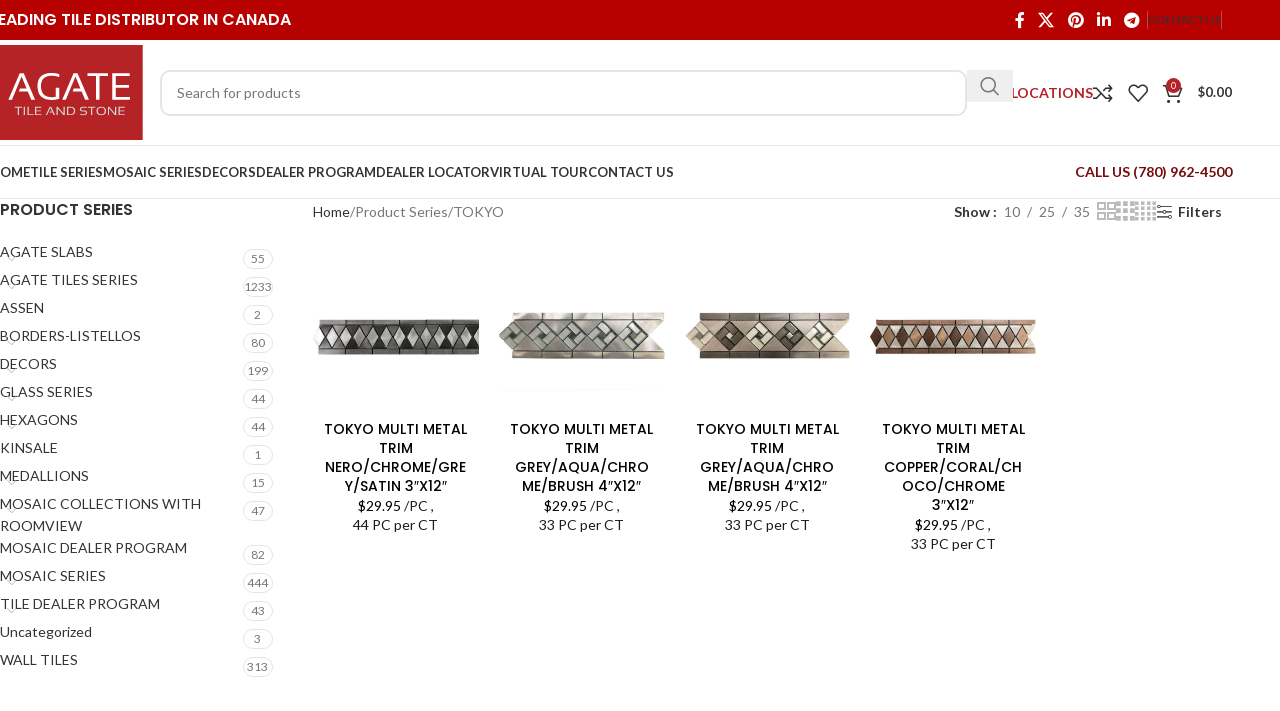

--- FILE ---
content_type: text/html; charset=UTF-8
request_url: https://agatetile.ca/product-series/tokyo
body_size: 34457
content:
<!DOCTYPE html>
<html lang="en-CA" prefix="og: https://ogp.me/ns#">
<head>
	<meta charset="UTF-8">
	<link rel="profile" href="https://gmpg.org/xfn/11">
	<link rel="pingback" href="https://agatetile.ca/xmlrpc.php">

		<style>img:is([sizes="auto" i], [sizes^="auto," i]) { contain-intrinsic-size: 3000px 1500px }</style>
	
<!-- Search Engine Optimization by Rank Math - https://rankmath.com/ -->
<title>Agate Tile &amp; Stone -</title>
<meta name="description" content="-"/>
<meta name="robots" content="follow, index, max-snippet:-1, max-video-preview:-1, max-image-preview:large"/>
<link rel="canonical" href="https://agatetile.ca/product-series/tokyo" />
<meta property="og:locale" content="en_US" />
<meta property="og:type" content="article" />
<meta property="og:title" content="Agate Tile &amp; Stone -" />
<meta property="og:description" content="-" />
<meta property="og:url" content="https://agatetile.ca/product-series/tokyo" />
<meta property="og:site_name" content="Agate Tile &amp; Stone" />
<meta property="article:publisher" content="https://www.facebook.com/agatetile" />
<meta property="og:image" content="https://agatetile.ca/wp-content/uploads/2023/09/AGATE-LOGO-HQ.jpg" />
<meta property="og:image:secure_url" content="https://agatetile.ca/wp-content/uploads/2023/09/AGATE-LOGO-HQ.jpg" />
<meta property="og:image:width" content="1200" />
<meta property="og:image:height" content="630" />
<meta property="og:image:type" content="image/jpeg" />
<meta name="twitter:card" content="summary_large_image" />
<meta name="twitter:title" content="Agate Tile &amp; Stone -" />
<meta name="twitter:description" content="-" />
<meta name="twitter:site" content="@agatetile" />
<meta name="twitter:image" content="https://agatetile.ca/wp-content/uploads/2023/09/AGATE-LOGO-HQ.jpg" />
<meta name="twitter:label1" content="Products" />
<meta name="twitter:data1" content="4" />
<script type="application/ld+json" class="rank-math-schema">{"@context":"https://schema.org","@graph":[{"@type":"Place","@id":"https://agatetile.ca/#place","geo":{"@type":"GeoCoordinates","latitude":"53.54609548664989","longitude":" -113.64104463314284"},"hasMap":"https://www.google.com/maps/search/?api=1&amp;query=53.54609548664989, -113.64104463314284","address":{"@type":"PostalAddress","streetAddress":"18411 104 Av,NW","addressLocality":"Edmonton","addressRegion":"Alberta","postalCode":"T5S 2V8","addressCountry":"Canada"}},{"@type":"HomeAndConstructionBusiness","@id":"https://agatetile.ca/#organization","name":"Agate Tile &amp; Stone","url":"https://agatetile.ca","sameAs":["https://www.facebook.com/agatetile","https://twitter.com/agatetile"],"email":"info@agatetile.ca","address":{"@type":"PostalAddress","streetAddress":"18411 104 Av,NW","addressLocality":"Edmonton","addressRegion":"Alberta","postalCode":"T5S 2V8","addressCountry":"Canada"},"logo":{"@type":"ImageObject","@id":"https://agatetile.ca/#logo","url":"https://agatetile.ca/wp-content/uploads/2019/11/agate-payless-logo.png","contentUrl":"https://agatetile.ca/wp-content/uploads/2019/11/agate-payless-logo.png","caption":"Agate Tile &amp; Stone","inLanguage":"en-CA","width":"250","height":"125"},"priceRange":"$$","openingHours":["Monday,Tuesday,Wednesday,Thursday,Friday 09:00-6:00","Saturday 09:00-5:00","Sunday CLOSED"],"location":{"@id":"https://agatetile.ca/#place"},"image":{"@id":"https://agatetile.ca/#logo"},"telephone":"+1780-962-4500"},{"@type":"WebSite","@id":"https://agatetile.ca/#website","url":"https://agatetile.ca","name":"Agate Tile &amp; Stone","publisher":{"@id":"https://agatetile.ca/#organization"},"inLanguage":"en-CA"},{"@type":"BreadcrumbList","@id":"https://agatetile.ca/product-series/tokyo#breadcrumb","itemListElement":[{"@type":"ListItem","position":"1","item":{"@id":"https://agatetile.ca","name":"Home"}},{"@type":"ListItem","position":"2","item":{"@id":"https://agatetile.ca/product-series/tokyo","name":"TOKYO"}}]},{"@type":"CollectionPage","@id":"https://agatetile.ca/product-series/tokyo#webpage","url":"https://agatetile.ca/product-series/tokyo","name":"Agate Tile &amp; Stone -","isPartOf":{"@id":"https://agatetile.ca/#website"},"inLanguage":"en-CA","breadcrumb":{"@id":"https://agatetile.ca/product-series/tokyo#breadcrumb"}},{"@context":"https://schema.org/","@graph":[{"@type":"Product","name":"TOKYO MULTI METAL TRIM NERO/CHROME/GREY/SATIN 3\"X12\" - Agate Tile &amp; Stone","url":"https://agatetile.ca/product/tokyo-multi-metal-trim-nero-chrome-grey-satin-3x12","@id":"https://agatetile.ca/product/tokyo-multi-metal-trim-nero-chrome-grey-satin-3x12"},{"@type":"Product","name":"TOKYO MULTI METAL TRIM GREY/AQUA/CHROME/BRUSH 4\"X12\" - Agate Tile &amp; Stone","url":"https://agatetile.ca/product/tokyo-multi-metal-trim-grey-aqua-chrome-brush-4x12-2","@id":"https://agatetile.ca/product/tokyo-multi-metal-trim-grey-aqua-chrome-brush-4x12-2"},{"@type":"Product","name":"TOKYO MULTI METAL TRIM GREY/AQUA/CHROME/BRUSH 4\"X12\" - Agate Tile &amp; Stone","url":"https://agatetile.ca/product/tokyo-multi-metal-trim-grey-aqua-chrome-brush-4x12","@id":"https://agatetile.ca/product/tokyo-multi-metal-trim-grey-aqua-chrome-brush-4x12"},{"@type":"Product","name":"TOKYO MULTI METAL TRIM COPPER/CORAL/CHOCO/CHROME 3\"X12\" - Agate Tile &amp; Stone","url":"https://agatetile.ca/product/tokyo-multi-metal-trim-copper-coral-choco-chrome-3x12","@id":"https://agatetile.ca/product/tokyo-multi-metal-trim-copper-coral-choco-chrome-3x12"}]}]}</script>
<!-- /Rank Math WordPress SEO plugin -->

<link rel='dns-prefetch' href='//www.googletagmanager.com' />
<link rel='dns-prefetch' href='//fonts.googleapis.com' />
<link href='http://fonts.googleapis.com' rel='preconnect' />
<link href='//fonts.gstatic.com' crossorigin='' rel='preconnect' />
<link rel="alternate" type="application/rss+xml" title="Agate Tile &amp; Stone &raquo; Feed" href="https://agatetile.ca/feed" />
<link rel="alternate" type="application/rss+xml" title="Agate Tile &amp; Stone &raquo; Comments Feed" href="https://agatetile.ca/comments/feed" />
<link rel="alternate" type="application/rss+xml" title="Agate Tile &amp; Stone &raquo; TOKYO Series Feed" href="https://agatetile.ca/product-series/tokyo/feed" />
		<style>
			.lazyload,
			.lazyloading {
				max-width: 100%;
			}
		</style>
		<link rel='stylesheet' id='elementor-post-122839-css' href='https://agatetile.ca/wp-content/uploads/elementor/css/post-122839.css?ver=1769728622' type='text/css' media='all' />
<link rel='stylesheet' id='xts-style-theme_settings_default-css' href='https://agatetile.ca/wp-content/uploads/2026/01/xts-theme_settings_default-1767387430.css?ver=8.2.6' type='text/css' media='all' />
<style id='woocommerce-inline-inline-css' type='text/css'>
.woocommerce form .form-row .required { visibility: visible; }
</style>
<link rel='stylesheet' id='elementor-icons-css' href='https://agatetile.ca/wp-content/plugins/elementor/assets/lib/eicons/css/elementor-icons.min.css?ver=5.46.0' type='text/css' media='all' />
<link rel='stylesheet' id='elementor-frontend-css' href='https://agatetile.ca/wp-content/plugins/elementor/assets/css/frontend.min.css?ver=3.34.4' type='text/css' media='all' />
<link rel='stylesheet' id='elementor-icons-shared-0-css' href='https://agatetile.ca/wp-content/plugins/elementor/assets/lib/font-awesome/css/fontawesome.min.css?ver=5.15.3' type='text/css' media='all' />
<link rel='stylesheet' id='elementor-icons-fa-solid-css' href='https://agatetile.ca/wp-content/plugins/elementor/assets/lib/font-awesome/css/solid.min.css?ver=5.15.3' type='text/css' media='all' />
<link rel='stylesheet' id='elementor-icons-fa-brands-css' href='https://agatetile.ca/wp-content/plugins/elementor/assets/lib/font-awesome/css/brands.min.css?ver=5.15.3' type='text/css' media='all' />
<link rel='stylesheet' id='elementor-icons-fa-regular-css' href='https://agatetile.ca/wp-content/plugins/elementor/assets/lib/font-awesome/css/regular.min.css?ver=5.15.3' type='text/css' media='all' />
<link rel='stylesheet' id='wd-style-base-css' href='https://agatetile.ca/wp-content/themes/woodmart/css/parts/base.min.css?ver=8.2.6' type='text/css' media='all' />
<link rel='stylesheet' id='wd-helpers-wpb-elem-css' href='https://agatetile.ca/wp-content/themes/woodmart/css/parts/helpers-wpb-elem.min.css?ver=8.2.6' type='text/css' media='all' />
<link rel='stylesheet' id='wd-lazy-loading-css' href='https://agatetile.ca/wp-content/themes/woodmart/css/parts/opt-lazy-load.min.css?ver=8.2.6' type='text/css' media='all' />
<link rel='stylesheet' id='wd-elementor-base-css' href='https://agatetile.ca/wp-content/themes/woodmart/css/parts/int-elem-base.min.css?ver=8.2.6' type='text/css' media='all' />
<link rel='stylesheet' id='wd-notices-fixed-css' href='https://agatetile.ca/wp-content/themes/woodmart/css/parts/woo-opt-sticky-notices-old.min.css?ver=8.2.6' type='text/css' media='all' />
<link rel='stylesheet' id='wd-woocommerce-base-css' href='https://agatetile.ca/wp-content/themes/woodmart/css/parts/woocommerce-base.min.css?ver=8.2.6' type='text/css' media='all' />
<link rel='stylesheet' id='wd-mod-star-rating-css' href='https://agatetile.ca/wp-content/themes/woodmart/css/parts/mod-star-rating.min.css?ver=8.2.6' type='text/css' media='all' />
<link rel='stylesheet' id='wd-woocommerce-block-notices-css' href='https://agatetile.ca/wp-content/themes/woodmart/css/parts/woo-mod-block-notices.min.css?ver=8.2.6' type='text/css' media='all' />
<link rel='stylesheet' id='wd-widget-active-filters-css' href='https://agatetile.ca/wp-content/themes/woodmart/css/parts/woo-widget-active-filters.min.css?ver=8.2.6' type='text/css' media='all' />
<link rel='stylesheet' id='wd-woo-shop-predefined-css' href='https://agatetile.ca/wp-content/themes/woodmart/css/parts/woo-shop-predefined.min.css?ver=8.2.6' type='text/css' media='all' />
<link rel='stylesheet' id='wd-woo-shop-el-products-per-page-css' href='https://agatetile.ca/wp-content/themes/woodmart/css/parts/woo-shop-el-products-per-page.min.css?ver=8.2.6' type='text/css' media='all' />
<link rel='stylesheet' id='wd-woo-shop-page-title-css' href='https://agatetile.ca/wp-content/themes/woodmart/css/parts/woo-shop-page-title.min.css?ver=8.2.6' type='text/css' media='all' />
<link rel='stylesheet' id='wd-woo-mod-shop-loop-head-css' href='https://agatetile.ca/wp-content/themes/woodmart/css/parts/woo-mod-shop-loop-head.min.css?ver=8.2.6' type='text/css' media='all' />
<link rel='stylesheet' id='wd-woo-shop-el-products-view-css' href='https://agatetile.ca/wp-content/themes/woodmart/css/parts/woo-shop-el-products-view.min.css?ver=8.2.6' type='text/css' media='all' />
<link rel='stylesheet' id='wd-woo-mod-shop-attributes-css' href='https://agatetile.ca/wp-content/themes/woodmart/css/parts/woo-mod-shop-attributes.min.css?ver=8.2.6' type='text/css' media='all' />
<link rel='stylesheet' id='wd-header-base-css' href='https://agatetile.ca/wp-content/themes/woodmart/css/parts/header-base.min.css?ver=8.2.6' type='text/css' media='all' />
<link rel='stylesheet' id='wd-mod-tools-css' href='https://agatetile.ca/wp-content/themes/woodmart/css/parts/mod-tools.min.css?ver=8.2.6' type='text/css' media='all' />
<link rel='stylesheet' id='wd-header-elements-base-css' href='https://agatetile.ca/wp-content/themes/woodmart/css/parts/header-el-base.min.css?ver=8.2.6' type='text/css' media='all' />
<link rel='stylesheet' id='wd-social-icons-css' href='https://agatetile.ca/wp-content/themes/woodmart/css/parts/el-social-icons.min.css?ver=8.2.6' type='text/css' media='all' />
<link rel='stylesheet' id='wd-header-search-css' href='https://agatetile.ca/wp-content/themes/woodmart/css/parts/header-el-search.min.css?ver=8.2.6' type='text/css' media='all' />
<link rel='stylesheet' id='wd-header-search-form-css' href='https://agatetile.ca/wp-content/themes/woodmart/css/parts/header-el-search-form.min.css?ver=8.2.6' type='text/css' media='all' />
<link rel='stylesheet' id='wd-wd-search-form-css' href='https://agatetile.ca/wp-content/themes/woodmart/css/parts/wd-search-form.min.css?ver=8.2.6' type='text/css' media='all' />
<link rel='stylesheet' id='wd-wd-search-results-css' href='https://agatetile.ca/wp-content/themes/woodmart/css/parts/wd-search-results.min.css?ver=8.2.6' type='text/css' media='all' />
<link rel='stylesheet' id='wd-wd-search-dropdown-css' href='https://agatetile.ca/wp-content/themes/woodmart/css/parts/wd-search-dropdown.min.css?ver=8.2.6' type='text/css' media='all' />
<link rel='stylesheet' id='wd-header-cart-side-css' href='https://agatetile.ca/wp-content/themes/woodmart/css/parts/header-el-cart-side.min.css?ver=8.2.6' type='text/css' media='all' />
<link rel='stylesheet' id='wd-header-cart-css' href='https://agatetile.ca/wp-content/themes/woodmart/css/parts/header-el-cart.min.css?ver=8.2.6' type='text/css' media='all' />
<link rel='stylesheet' id='wd-widget-shopping-cart-css' href='https://agatetile.ca/wp-content/themes/woodmart/css/parts/woo-widget-shopping-cart.min.css?ver=8.2.6' type='text/css' media='all' />
<link rel='stylesheet' id='wd-widget-product-list-css' href='https://agatetile.ca/wp-content/themes/woodmart/css/parts/woo-widget-product-list.min.css?ver=8.2.6' type='text/css' media='all' />
<link rel='stylesheet' id='wd-header-mobile-nav-dropdown-css' href='https://agatetile.ca/wp-content/themes/woodmart/css/parts/header-el-mobile-nav-dropdown.min.css?ver=8.2.6' type='text/css' media='all' />
<link rel='stylesheet' id='wd-off-canvas-sidebar-css' href='https://agatetile.ca/wp-content/themes/woodmart/css/parts/opt-off-canvas-sidebar.min.css?ver=8.2.6' type='text/css' media='all' />
<link rel='stylesheet' id='wd-widget-product-cat-css' href='https://agatetile.ca/wp-content/themes/woodmart/css/parts/woo-widget-product-cat.min.css?ver=8.2.6' type='text/css' media='all' />
<link rel='stylesheet' id='wd-shop-filter-area-css' href='https://agatetile.ca/wp-content/themes/woodmart/css/parts/woo-shop-el-filters-area.min.css?ver=8.2.6' type='text/css' media='all' />
<link rel='stylesheet' id='wd-woo-shop-el-order-by-css' href='https://agatetile.ca/wp-content/themes/woodmart/css/parts/woo-shop-el-order-by.min.css?ver=8.2.6' type='text/css' media='all' />
<link rel='stylesheet' id='wd-widget-wd-layered-nav-css' href='https://agatetile.ca/wp-content/themes/woodmart/css/parts/woo-widget-wd-layered-nav.min.css?ver=8.2.6' type='text/css' media='all' />
<link rel='stylesheet' id='wd-woo-mod-swatches-base-css' href='https://agatetile.ca/wp-content/themes/woodmart/css/parts/woo-mod-swatches-base.min.css?ver=8.2.6' type='text/css' media='all' />
<link rel='stylesheet' id='wd-woo-mod-swatches-filter-css' href='https://agatetile.ca/wp-content/themes/woodmart/css/parts/woo-mod-swatches-filter.min.css?ver=8.2.6' type='text/css' media='all' />
<link rel='stylesheet' id='wd-widget-slider-price-filter-css' href='https://agatetile.ca/wp-content/themes/woodmart/css/parts/woo-widget-slider-price-filter.min.css?ver=8.2.6' type='text/css' media='all' />
<link rel='stylesheet' id='wd-woo-mod-widget-dropdown-form-css' href='https://agatetile.ca/wp-content/themes/woodmart/css/parts/woo-mod-widget-dropdown-form.min.css?ver=8.2.6' type='text/css' media='all' />
<link rel='stylesheet' id='wd-select2-css' href='https://agatetile.ca/wp-content/themes/woodmart/css/parts/woo-lib-select2.min.css?ver=8.2.6' type='text/css' media='all' />
<link rel='stylesheet' id='wd-product-loop-css' href='https://agatetile.ca/wp-content/themes/woodmart/css/parts/woo-product-loop.min.css?ver=8.2.6' type='text/css' media='all' />
<link rel='stylesheet' id='wd-product-loop-base-css' href='https://agatetile.ca/wp-content/themes/woodmart/css/parts/woo-product-loop-base.min.css?ver=8.2.6' type='text/css' media='all' />
<link rel='stylesheet' id='wd-woo-mod-add-btn-replace-css' href='https://agatetile.ca/wp-content/themes/woodmart/css/parts/woo-mod-add-btn-replace.min.css?ver=8.2.6' type='text/css' media='all' />
<link rel='stylesheet' id='wd-mod-more-description-css' href='https://agatetile.ca/wp-content/themes/woodmart/css/parts/mod-more-description.min.css?ver=8.2.6' type='text/css' media='all' />
<link rel='stylesheet' id='wd-categories-loop-default-css' href='https://agatetile.ca/wp-content/themes/woodmart/css/parts/woo-categories-loop-default-old.min.css?ver=8.2.6' type='text/css' media='all' />
<link rel='stylesheet' id='wd-woo-categories-loop-css' href='https://agatetile.ca/wp-content/themes/woodmart/css/parts/woo-categories-loop.min.css?ver=8.2.6' type='text/css' media='all' />
<link rel='stylesheet' id='wd-categories-loop-css' href='https://agatetile.ca/wp-content/themes/woodmart/css/parts/woo-categories-loop-old.min.css?ver=8.2.6' type='text/css' media='all' />
<link rel='stylesheet' id='wd-sticky-loader-css' href='https://agatetile.ca/wp-content/themes/woodmart/css/parts/mod-sticky-loader.min.css?ver=8.2.6' type='text/css' media='all' />
<link rel='stylesheet' id='wd-add-to-cart-popup-css' href='https://agatetile.ca/wp-content/themes/woodmart/css/parts/woo-opt-add-to-cart-popup.min.css?ver=8.2.6' type='text/css' media='all' />
<link rel='stylesheet' id='wd-mfp-popup-css' href='https://agatetile.ca/wp-content/themes/woodmart/css/parts/lib-magnific-popup.min.css?ver=8.2.6' type='text/css' media='all' />
<link rel='stylesheet' id='wd-footer-base-css' href='https://agatetile.ca/wp-content/themes/woodmart/css/parts/footer-base.min.css?ver=8.2.6' type='text/css' media='all' />
<link rel='stylesheet' id='wd-widget-wd-recent-posts-css' href='https://agatetile.ca/wp-content/themes/woodmart/css/parts/widget-wd-recent-posts.min.css?ver=8.2.6' type='text/css' media='all' />
<link rel='stylesheet' id='wd-widget-nav-css' href='https://agatetile.ca/wp-content/themes/woodmart/css/parts/widget-nav.min.css?ver=8.2.6' type='text/css' media='all' />
<link rel='stylesheet' id='wd-scroll-top-css' href='https://agatetile.ca/wp-content/themes/woodmart/css/parts/opt-scrolltotop.min.css?ver=8.2.6' type='text/css' media='all' />
<link rel='stylesheet' id='wd-shop-off-canvas-sidebar-css' href='https://agatetile.ca/wp-content/themes/woodmart/css/parts/opt-shop-off-canvas-sidebar.min.css?ver=8.2.6' type='text/css' media='all' />
<link rel='stylesheet' id='wd-cookies-popup-css' href='https://agatetile.ca/wp-content/themes/woodmart/css/parts/opt-cookies.min.css?ver=8.2.6' type='text/css' media='all' />
<link rel='stylesheet' id='wd-bottom-toolbar-css' href='https://agatetile.ca/wp-content/themes/woodmart/css/parts/opt-bottom-toolbar.min.css?ver=8.2.6' type='text/css' media='all' />
<link rel="preload" as="style" href="https://fonts.googleapis.com/css?family=Lato%3A400%2C700%7CPoppins%3A400%2C600%2C500&#038;ver=8.2.6" /><link rel='stylesheet' id='xts-google-fonts-css' href='https://fonts.googleapis.com/css?family=Lato%3A400%2C700%7CPoppins%3A400%2C600%2C500&#038;ver=8.2.6' type='text/css' media='print' onload='this.media=&#34;all&#34;' />
<link rel='stylesheet' id='elementor-gf-local-roboto-css' href='https://agatetile.ca/wp-content/uploads/hummingbird-assets/d156e1d4537f8edf786eb176229c9dad.css' type='text/css' media='all' />
<link rel='stylesheet' id='elementor-gf-local-robotoslab-css' href='https://agatetile.ca/wp-content/uploads/hummingbird-assets/96c5e40b0bdda5cd81be2d30971b8200.css' type='text/css' media='all' />
<script type="text/javascript" src="https://agatetile.ca/wp-includes/js/jquery/jquery.min.js?ver=3.7.1" id="jquery-core-js"></script>
<script type="text/javascript" src="https://agatetile.ca/wp-includes/js/jquery/jquery-migrate.min.js?ver=3.4.1" id="jquery-migrate-js"></script>
<script type="text/javascript" id="wphb-1-js-extra">
/* <![CDATA[ */
var woocommerce_params = {"ajax_url":"\/wp-admin\/admin-ajax.php","wc_ajax_url":"\/?wc-ajax=%%endpoint%%","i18n_password_show":"Show password","i18n_password_hide":"Hide password"};;;var wc_add_to_cart_params = {"ajax_url":"\/wp-admin\/admin-ajax.php","wc_ajax_url":"\/?wc-ajax=%%endpoint%%","i18n_view_cart":"View cart","cart_url":"https:\/\/agatetile.ca\/cart","is_cart":"","cart_redirect_after_add":"no"};
/* ]]> */
</script>
<script type="text/javascript" src="https://agatetile.ca/wp-content/uploads/hummingbird-assets/a5672fdc8253a35a0acb0fbf20861aa4.js" id="wphb-1-js"></script>

<!-- Google tag (gtag.js) snippet added by Site Kit -->
<!-- Google Analytics snippet added by Site Kit -->
<script type="text/javascript" src="https://www.googletagmanager.com/gtag/js?id=G-DHBL4KKSML" id="google_gtagjs-js" async></script>
<script type="text/javascript" id="google_gtagjs-js-after">
/* <![CDATA[ */
window.dataLayer = window.dataLayer || [];function gtag(){dataLayer.push(arguments);}
gtag("set","linker",{"domains":["agatetile.ca"]});
gtag("js", new Date());
gtag("set", "developer_id.dZTNiMT", true);
gtag("config", "G-DHBL4KKSML");
/* ]]> */
</script>
<script type="text/javascript" src="https://agatetile.ca/wp-content/uploads/hummingbird-assets/135dca5a3ce60b4d50db905179d3adff.js" id="wphb-2-js"></script>
<link rel="https://api.w.org/" href="https://agatetile.ca/wp-json/" /><link rel="EditURI" type="application/rsd+xml" title="RSD" href="https://agatetile.ca/xmlrpc.php?rsd" />
<meta name="generator" content="WordPress 6.8.3" />
<meta name="generator" content="Site Kit by Google 1.171.0" />		<script>
			document.documentElement.className = document.documentElement.className.replace('no-js', 'js');
		</script>
				<style>
			.no-js img.lazyload {
				display: none;
			}

			figure.wp-block-image img.lazyloading {
				min-width: 150px;
			}

			.lazyload,
			.lazyloading {
				--smush-placeholder-width: 100px;
				--smush-placeholder-aspect-ratio: 1/1;
				width: var(--smush-image-width, var(--smush-placeholder-width)) !important;
				aspect-ratio: var(--smush-image-aspect-ratio, var(--smush-placeholder-aspect-ratio)) !important;
			}

						.lazyload, .lazyloading {
				opacity: 0;
			}

			.lazyloaded {
				opacity: 1;
				transition: opacity 400ms;
				transition-delay: 0ms;
			}

					</style>
		<meta name="theme-color" content="#dd3333">					<meta name="viewport" content="width=device-width, initial-scale=1.0, maximum-scale=1.0, user-scalable=no">
										<noscript><style>.woocommerce-product-gallery{ opacity: 1 !important; }</style></noscript>
	<meta name="google-site-verification" content="eOquA3rccTIsWhepNFG-inowMjLq-m8eww-MZopHsAQ"><meta name="generator" content="Elementor 3.34.4; features: additional_custom_breakpoints; settings: css_print_method-external, google_font-enabled, font_display-auto">
			<style>
				.e-con.e-parent:nth-of-type(n+4):not(.e-lazyloaded):not(.e-no-lazyload),
				.e-con.e-parent:nth-of-type(n+4):not(.e-lazyloaded):not(.e-no-lazyload) * {
					background-image: none !important;
				}
				@media screen and (max-height: 1024px) {
					.e-con.e-parent:nth-of-type(n+3):not(.e-lazyloaded):not(.e-no-lazyload),
					.e-con.e-parent:nth-of-type(n+3):not(.e-lazyloaded):not(.e-no-lazyload) * {
						background-image: none !important;
					}
				}
				@media screen and (max-height: 640px) {
					.e-con.e-parent:nth-of-type(n+2):not(.e-lazyloaded):not(.e-no-lazyload),
					.e-con.e-parent:nth-of-type(n+2):not(.e-lazyloaded):not(.e-no-lazyload) * {
						background-image: none !important;
					}
				}
			</style>
			
<!-- Google Tag Manager snippet added by Site Kit -->
<script type="text/javascript">
/* <![CDATA[ */

			( function( w, d, s, l, i ) {
				w[l] = w[l] || [];
				w[l].push( {'gtm.start': new Date().getTime(), event: 'gtm.js'} );
				var f = d.getElementsByTagName( s )[0],
					j = d.createElement( s ), dl = l != 'dataLayer' ? '&l=' + l : '';
				j.async = true;
				j.src = 'https://www.googletagmanager.com/gtm.js?id=' + i + dl;
				f.parentNode.insertBefore( j, f );
			} )( window, document, 'script', 'dataLayer', 'GTM-PKFQJTX' );
			
/* ]]> */
</script>

<!-- End Google Tag Manager snippet added by Site Kit -->
<link rel="icon" href="https://agatetile.ca/wp-content/uploads/2020/03/cropped-Agate-Cropped-32x32.jpg" sizes="32x32" />
<link rel="icon" href="https://agatetile.ca/wp-content/uploads/2020/03/cropped-Agate-Cropped-192x192.jpg" sizes="192x192" />
<link rel="apple-touch-icon" href="https://agatetile.ca/wp-content/uploads/2020/03/cropped-Agate-Cropped-180x180.jpg" />
<meta name="msapplication-TileImage" content="https://agatetile.ca/wp-content/uploads/2020/03/cropped-Agate-Cropped-270x270.jpg" />
		<style type="text/css" id="wp-custom-css">
			/* NAVIGATION SEARCH */
input.s {
    border-radius: 10px;
}
/* SHOW SVG LOGO */
.site-logo img[src$=".svg"] {
    width: 100%;
}
/* NAVIGATION ICONS */
a[href^=tel] {
	text-decoration:inherit;
	color: #fff;
}
/* out of stock lable rounded */
.labels-rounded .product-label {
	max-width: 50px;
	font-size: 12px;
}
/* MAIL CHIMP SUCCESS ALERT */
.mc4wp-alert.mc4wp-success {
    color: white;
}
/* GOOGLE RECAPTCHA */
.grecaptcha-badge { visibility: hidden; }
/* Special Order, Available Soon Order Text Start */
.special-order-text-container {	
		display: inline-block;
    border: 2px #b62228 solid;
    padding: 2px 4px;
    border-radius: 5px;
		color: #2a2a2a;
		font-size: 14px;
		text-align:center;		
}
.special-order-text-container span:hover {
	color: #b62228;
}
/* Special Order, Available Soon Order Text End */
/* WPFORMS start*/
.wpforms-form button[type=submit] {
    background-color: #b62228 !important;
    border: 2px #b62228  solid !important;
    color: #fff !important;	
		width: 100% !important;
} 
.wpforms-form button[type=submit]:hover {
    background-color: #751616 !important;
}
.wpforms-confirmation-container-full {
	margin-bottom: 0;
} 
/* WPFORMS END */
.wd-entities-title {
	margin-bottom: 0px !important;	
	color: black;
}
.amount {
	color: black;
	font-weight: normal;	
}
.price .amount { 
	
}
span.price-label {
	color:#1c1c1c;
}
.uom {    
	  color: #1c1c1c;		
}
span.price-separator {
    color: #1c1c1c;
}
.price-label-second-row {
	color: #1c1c1c;	
}
.price-label-third-row {	
	color: #1c1c1c;
}
.product-sheet-virtual-tour-container {	
	margin-top: 5px;
	gap: 5px;
}
.product-sheet-virtual-tour-item {
	margin-bottom: 5px;	
}
.product-sheet-virtual-tour-item a {
	color: #333 !important;	
}
.product-sheet-virtual-tour-item a:hover {
	color: white !important;	
}
.product-sheet-virtual-tour-item:hover path {
	fill: #fff;
}
.product-sheet-virtual-tour-item span {
	margin-left:10px;
}
/* PRODUCT PAGE */
.quantity:not(.hidden)+button {
    margin-left: 50px;
}
p.stock.in-stock {
		margin-bottom: 10px;
    margin-top: -10px;
    color: green;
    font-size: 16px;
}
p.stock.available-on-backorder {
		margin-bottom: 10px;
    margin-top: -10px;
    color: #751616;
    font-size: 16px;
}
p.stock.in-stock:before {
    color: green;
}
p.show-backorder-qty {
    color: #751616;
    margin-top: 10px;
} 
div#waste-factor-reminder {
    margin-bottom: 5px;
}
.waste-reminder {
	margin-left: 5px;
    margin-bottom: -4px;
    width: 18px;
    height: 18px;
    fill: rgb(0, 109, 212);
    cursor: pointer;
}
.waste-factor-info-msg-hide {
	display: none;
}
.waste-factor-info-msg-show {
	display: block;	 
	border: 0.7px solid rgba(129, 129, 129, .20);
	margin-top: 10px;
	padding: 1px 5px;
	background-color: rgba(216,211,211,0.2);	
}
.min-order-text-container {
	margin: 30px 0 10px 0;
}
.min-order-text {
	font-weight:bold;
	font-size:16px;
	color: #2d2a2a;
}
.sf-pc-text {
	margin-left: 5px;
	font-weight:650;
	color:#494949;
}
.box-only-text {
	color:rgb(183,0,1);
	font-weight:bold;
	margin-left: 10px;
	font-size:15px;
}
.star-icon {
	color:rgb(183,0,1);
	font-size:15px;
	font-weight:bold;
}
button[name='update_cart'] {
	display: none !important;
}
.price-condition {
	margin: 0px 0 20px 0;
}
td.product-name {
	color: black;
	font-weight: bold;
}
.sf-per-box, .pcs-per-box, .total-sf {
	color:#2d2a2a;	
}
/* Box coverage info in cart item data */
.box-coverage-info {
	margin-bottom: 0;
	padding-bottom:10px;
}
.box-coverage-info dt {
	color:#333;	
	margin-top: 5px;
}
.box-coverage-info dd {
	color:#777;	
	margin-bottom: 0;
}
.logo-banner {
	margin-bottom:10px;
}
/* Chrome, Safari, Edge, Opera */
input::-webkit-outer-spin-button,
input::-webkit-inner-spin-button {
  -webkit-appearance: none;
  margin: 0;
}
/* Firefox */
input[type=number] {
  -moz-appearance: textfield;
}
span.box-text {
    font-size: 20px;
    margin-right: 10px;  
}
.sf-input-container {
	padding-bottom: 10px;
	margin-bottom: -10px;	
	display : flex;	
}
.sf-input {
	flex-basis : 60%;	
}
.sf-label {
	background-color: #ffffcc;
	border: 2px solid #e6e600;
	padding: 8px;
	border-radius:5px;
	margin-left: 20px;	
}
#sf-label-tooltip {
  width: 20px; 
  height: 0; 
  border-top: 15px solid transparent;
  border-bottom: 15px solid transparent; 
  border-right:15px solid #e6e600; 
	margin-top: 6.3px;
	margin-left:-164.5px;
	position: relative;
}
#sf-label-tooltip:after {
  content: '';
  width: 0;
  height: 0;
  border-top: 12px solid transparent;
  border-bottom: 12px solid transparent;
  border-right: 12px solid #ffffcc;
  position: absolute;
  margin-top: -11.85px;
	margin-left: 8px;	
}
.result-primary {
	background-color: #ffffcc;
	border: 2px solid #e6e600;
	padding: 8px;
	width: 60%;
}
.result-secondary {
	background-color: #242424;
	border: 2px solid #242424;
	padding: 8px;
	width: 60%;	
	color:white;
}
.low-stock-alert-show {
	color : #444;
	background-color: #ffffcc;	
	padding: 8px;
	width: 60%;
	margin-top: 10px;	
	border: 2px solid #e6e600;	
} 
#tooltip {	
	background-color: #ffffcc;
	border: 2px solid #e6e600;
	padding: 8px;
	border-radius:5px;
}
#waste-factor-reminder {
	margin-bottom: 10px;
}
div.quantity input[type=number] {
	width: 50px;
}
.wd-after-add-to-cart {
	margin-top: -12px;
}
/* Payment Logo and terms and conditions section */
#payment-logo-container {	
	display: flex;
}
#payment-logo-container .payment-logo-image {
  width: 44px;
	height: 30px;
	border: solid 2px rgba(129, 129, 129, .20);
	margin-right: 6px;
	border-radius: 5px;	
}
#terms-condition-collapsible .wd-accordion-title-text {
   font-size: 14px;
		margin-top: 2.5px;	
}
#terms-condition-collapsible .wd-accordion-title {  
		background-color: #423e3e8c;
		padding: 0 20px;	
}
#terms-condition-collapsible .wd-accordion-title:hover {  
		background-color: #000;		
}
#terms-condition-collapsible .wd-accordion-opener.wd-opener-style-plus {
	color: #fff;
}
#terms-condition-collapsible .wd-accordion-content {
		padding: 5px;
}
/* Payment Logo and terms and conditions section end */
.waste-factor-tooltiptext-show {
	display: none;
}
.waste-factor-tooltip {
    position: relative; 
    cursor: pointer;
}
.waste-factor-tooltip .waste-factor-tooltiptext-show {
    visibility: show;
    width: 220px;
    background-color: #ffbf66;
    color: black;
    text-align: center;
    border-radius: 6px;
    padding: 10px;
    margin-top: -98px; 
    margin-left: -225px;

    /* Position the tooltip */
    position: absolute;
    z-index: 1;
}
.waste-factor-tooltip .waste-factor-tooltiptext-show::after {
    content: " ";
    position: absolute;
    top: 50%;
    left: 100%; /* To the right of the tooltip */
    margin-top: -10px;
    border-width: 10px;
    border-style: solid;
    border-color: transparent  transparent transparent #ffbf66;
}
#waste-factor-reminder-wrap {
	display: flex;
}
div#waste-factor-reminder-wrap {
	margin-top: 6px;
}
div#sf-input-result-question-mark {
    margin-top: 8px;
}
/* Hide SKU, Category and Tags on product page */
.meta-location-add_to_cart .product_meta, .popup-quick-view .product_meta {
	display:none;
}
.tabs-location-standard.tabs-type-accordion .product-tabs-wrapper {
    padding-top: 0px;
		padding-bottom: 0px;     
}
/* Checkout Page */
p#billing_country_field {
    display: none;
}
/* BLOG POST PAGE */
.wd-entry-meta .meta-author {    
    display: none;
}
.comments-area{
    display: none;
}
/* Extra small devices (phones, 600px and down) */
@media only screen and (max-width: 600px) {	
	.price .amount {   
		font-size: 12.5px;	
	}
	span.price-label {
		font-size: 12.5px;
	}
	.uom {    
	  font-size: 12.5px;
	}
	.price-label-second-row {
		font-size: 12px;
	}
	.price-label-third-row {
		font-size: 12px;
	}
	/* Special Order, Available Soon Order Text Start */		
	.special-order-text-container {	
			font-size: 12px
	}	
	/* Special Order, Available Soon Order Text End */	
	.sf-input {
	flex-basis : 48%;	
	}
	.result-primary {		
		width: 100%;
	}
	.result-secondary {		
		width: 100%;			
	}	
	.star-icon {			
		margin:-5px;
		font-size:15px;
	}		
	
}
/* Small devices (Tablets, 600px and up) */
@media only screen and (min-width: 600px) {	
	h1.product_title.wd-entities-title {	
	font-size:22px;
    }
}
/* Large devices (Tablets, 1024px and up) */
@media only screen and (min-width: 1024px) {
		/*Add Scroll in product category*/
		#woocommerce_product_categories-3 {    padding-right:10px;
			height: 985px;
			overflow-y: auto;
	}
		/* width */
	#woocommerce_product_categories-3::-webkit-scrollbar {
		width: 5px;
	}

	/* Track */
	#woocommerce_product_categories-3::-webkit-scrollbar-track {
		background: #f1f1f1; 
	}

	/* Handle */
	#woocommerce_product_categories-3::-webkit-scrollbar-thumb {
		background: #888; 
		border-radius: 5px;
	}

	/* Handle on hover */
	#woocommerce_product_categories-3::-webkit-scrollbar-thumb:hover {
		background: #555; 
	}	
}
/* Extra large devices (laptops/desktops, 1200px and up) */
@media only screen and (min-width: 1200px) {
	h1.product_title.wd-entities-title {	
	font-size:24px;
    }		
		.waste-factor-tooltip .waste-factor-tooltiptext-show {		
		width: 230px;	
		margin-top: -22px; 
		margin-left: 40px;	
	}
	.waste-factor-tooltip .waste-factor-tooltiptext-show::after {	
		top: 50%;
		right: 100%; /* To the right of the tooltip */
		margin-top: -72px;
		margin-left: -280px;
		border-width: 10px;		
		border-color: transparent #ffbf66  transparent transparent;
	}	
}
/* Product Page PC,SET, BOX text*/
.single_add_to_cart_button {	
	margin-left: 40px
}
.product-quantity-unit {	
	color: #242424;
	margin-top: -41px;
	margin-left: 112px;
}
/* cart page PC,SET, BOX text */

.cart-quantity-unit {
	color: #242424;
	position: relative;
	margin-left: 10px;
}
/* Large Screen, 768px and up) */
@media only screen and (min-width: 769px) {
	.cart-quantity-unit {
		position: relative;
		margin: -30px auto 5px 110px;
	}
}
/* PC,SET, BOX UNIT TEXT END */		</style>
		<style>
		
		</style>			<style id="wd-style-header_528910-css" data-type="wd-style-header_528910">
				:root{
	--wd-top-bar-h: 40px;
	--wd-top-bar-sm-h: 38px;
	--wd-top-bar-sticky-h: .00001px;
	--wd-top-bar-brd-w: .00001px;

	--wd-header-general-h: 105px;
	--wd-header-general-sm-h: 60px;
	--wd-header-general-sticky-h: .00001px;
	--wd-header-general-brd-w: 1px;

	--wd-header-bottom-h: 52px;
	--wd-header-bottom-sm-h: .00001px;
	--wd-header-bottom-sticky-h: .00001px;
	--wd-header-bottom-brd-w: 1px;

	--wd-header-clone-h: 60px;

	--wd-header-brd-w: calc(var(--wd-top-bar-brd-w) + var(--wd-header-general-brd-w) + var(--wd-header-bottom-brd-w));
	--wd-header-h: calc(var(--wd-top-bar-h) + var(--wd-header-general-h) + var(--wd-header-bottom-h) + var(--wd-header-brd-w));
	--wd-header-sticky-h: calc(var(--wd-top-bar-sticky-h) + var(--wd-header-general-sticky-h) + var(--wd-header-bottom-sticky-h) + var(--wd-header-clone-h) + var(--wd-header-brd-w));
	--wd-header-sm-h: calc(var(--wd-top-bar-sm-h) + var(--wd-header-general-sm-h) + var(--wd-header-bottom-sm-h) + var(--wd-header-brd-w));
}

.whb-top-bar .wd-dropdown {
	margin-top: 0px;
}

.whb-top-bar .wd-dropdown:after {
	height: 10px;
}




:root:has(.whb-general-header.whb-border-boxed) {
	--wd-header-general-brd-w: .00001px;
}

@media (max-width: 1024px) {
:root:has(.whb-general-header.whb-hidden-mobile) {
	--wd-header-general-brd-w: .00001px;
}
}

:root:has(.whb-header-bottom.whb-border-boxed) {
	--wd-header-bottom-brd-w: .00001px;
}

@media (max-width: 1024px) {
:root:has(.whb-header-bottom.whb-hidden-mobile) {
	--wd-header-bottom-brd-w: .00001px;
}
}

.whb-header-bottom .wd-dropdown {
	margin-top: 6px;
}

.whb-header-bottom .wd-dropdown:after {
	height: 16px;
}


.whb-clone.whb-sticked .wd-dropdown:not(.sub-sub-menu) {
	margin-top: 10px;
}

.whb-clone.whb-sticked .wd-dropdown:not(.sub-sub-menu):after {
	height: 20px;
}

		
.whb-top-bar {
	background-color: rgba(183, 1, 0, 1);
}

.whb-q0to9t5abltm8dhct0my form.searchform {
	--wd-form-height: 46px;
}
.whb-general-header {
	border-color: rgba(232, 232, 232, 1);border-bottom-width: 1px;border-bottom-style: solid;
}

.whb-header-bottom {
	border-color: rgba(232, 232, 232, 1);border-bottom-width: 1px;border-bottom-style: solid;
}
			</style>
			</head>

<body class="archive tax-pa_product-series term-tokyo term-4349 wp-theme-woodmart wp-child-theme-woodmart-child theme-woodmart woocommerce woocommerce-page woocommerce-no-js wrapper-full-width  categories-accordion-on woodmart-archive-shop woodmart-ajax-shop-on notifications-sticky sticky-toolbar-on elementor-default elementor-kit-122839">
					<!-- Google Tag Manager (noscript) snippet added by Site Kit -->
		<noscript>
			<iframe data-src="https://www.googletagmanager.com/ns.html?id=GTM-PKFQJTX" height="0" width="0" style="display:none;visibility:hidden" src="[data-uri]" class="lazyload" data-load-mode="1"></iframe>
		</noscript>
		<!-- End Google Tag Manager (noscript) snippet added by Site Kit -->
		<script type="text/javascript" id="wd-flicker-fix">// Flicker fix.</script>	
	
	<div class="wd-page-wrapper website-wrapper">
									<header class="whb-header whb-header_528910 whb-sticky-shadow whb-scroll-slide whb-sticky-clone">
					<div class="whb-main-header">
	
<div class="whb-row whb-top-bar whb-not-sticky-row whb-with-bg whb-without-border whb-color-light whb-flex-flex-middle">
	<div class="container">
		<div class="whb-flex-row whb-top-bar-inner">
			<div class="whb-column whb-col-left whb-column5 whb-visible-lg">
	
<div class="wd-header-text reset-last-child whb-y4ro7npestv02kyrww49"><h5><span style="color: #ffffff;">LEADING TILE DISTRIBUTOR IN CANADA</span></h5></div>
</div>
<div class="whb-column whb-col-center whb-column6 whb-visible-lg whb-empty-column">
	</div>
<div class="whb-column whb-col-right whb-column7 whb-visible-lg">
				<div
						class=" wd-social-icons wd-style-default social-share wd-shape-circle  whb-43k0qayz7gg36f2jmmhk color-scheme-light text-center">
				
				
									<a rel="noopener noreferrer nofollow" href="https://www.facebook.com/sharer/sharer.php?u=https://agatetile.ca/product-series/tokyo" target="_blank" class=" wd-social-icon social-facebook" aria-label="Facebook social link">
						<span class="wd-icon"></span>
											</a>
				
									<a rel="noopener noreferrer nofollow" href="https://x.com/share?url=https://agatetile.ca/product-series/tokyo" target="_blank" class=" wd-social-icon social-twitter" aria-label="X social link">
						<span class="wd-icon"></span>
											</a>
				
				
				
				
				
				
									<a rel="noopener noreferrer nofollow" href="https://pinterest.com/pin/create/button/?url=https://agatetile.ca/product-series/tokyo&media=https://agatetile.ca/wp-content/uploads/2020/10/L00057-TOKYO-METAL-MULTI.jpg&description=TOKYO+MULTI+METAL+TRIM+NERO%2FCHROME%2FGREY%2FSATIN+3%26%238243%3BX12%26%238243%3B" target="_blank" class=" wd-social-icon social-pinterest" aria-label="Pinterest social link">
						<span class="wd-icon"></span>
											</a>
				
				
									<a rel="noopener noreferrer nofollow" href="https://www.linkedin.com/shareArticle?mini=true&url=https://agatetile.ca/product-series/tokyo" target="_blank" class=" wd-social-icon social-linkedin" aria-label="Linkedin social link">
						<span class="wd-icon"></span>
											</a>
				
				
				
				
				
				
				
				
				
				
				
				
				
				
				
									<a rel="noopener noreferrer nofollow" href="https://telegram.me/share/url?url=https://agatetile.ca/product-series/tokyo" target="_blank" class=" wd-social-icon social-tg" aria-label="Telegram social link">
						<span class="wd-icon"></span>
											</a>
				
				
			</div>

		<div class="wd-header-divider wd-full-height whb-aik22afewdiur23h71ba"></div>

<div class="wd-header-nav wd-header-secondary-nav whb-qyxd33agi52wruenrb9t text-right wd-full-height" role="navigation" aria-label="Secondary navigation">
	<ul id="menu-top-bar-right" class="menu wd-nav wd-nav-secondary wd-style-bordered wd-gap-s"><li id="menu-item-401" class="menu-item menu-item-type-custom menu-item-object-custom menu-item-401 item-level-0 menu-simple-dropdown wd-event-hover" ><a href="https://agatetile.ca/contact-us" class="woodmart-nav-link"><span class="nav-link-text">CONTACT US</span></a></li>
</ul></div>
<div class="wd-header-divider wd-full-height whb-hvo7pk2f543doxhr21h5"></div>
</div>
<div class="whb-column whb-col-mobile whb-column_mobile1 whb-hidden-lg">
	
<div class="wd-header-text reset-last-child whb-ygz2wjqlej86okfzn5lm"><strong><span style="color: #ffffff;">LEADING TILE DISTRIBUTOR </span></strong></div>

<div class="wd-header-text reset-last-child whb-7gou5f0qyl74n9bbzh83"><a href="tel:(780) 962-4500"><i class="fas fa-phone-volume"></i> (780) 962-4500</a></div>
</div>
		</div>
	</div>
</div>

<div class="whb-row whb-general-header whb-not-sticky-row whb-without-bg whb-border-fullwidth whb-color-dark whb-flex-flex-middle">
	<div class="container">
		<div class="whb-flex-row whb-general-header-inner">
			<div class="whb-column whb-col-left whb-column8 whb-visible-lg">
	<div class="site-logo whb-gs8bcnxektjsro21n657">
	<a href="https://agatetile.ca/" class="wd-logo wd-main-logo" rel="home" aria-label="Site logo">
		<img data-src="https://agatetile.ca/wp-content/uploads/2021/12/AGATE-TILE-AND-STONE-LOGO.svg" alt="Agate Tile &amp; Stone" style="max-width: 160px;" src="[data-uri]" class="lazyload" />	</a>
	</div>
</div>
<div class="whb-column whb-col-center whb-column9 whb-visible-lg">
	
<div class="whb-space-element whb-pzt4btlt99zfe2mt3lyy " style="width:10px;"></div>
<div class="wd-search-form  wd-header-search-form wd-display-form whb-q0to9t5abltm8dhct0my">

<form role="search" method="get" class="searchform  wd-style-default woodmart-ajax-search" action="https://agatetile.ca/"  data-thumbnail="1" data-price="1" data-post_type="product" data-count="20" data-sku="1" data-symbols_count="3" data-include_cat_search="no" autocomplete="off">
	<input type="text" class="s" placeholder="Search for products" value="" name="s" aria-label="Search" title="Search for products" required/>
	<input type="hidden" name="post_type" value="product">

	<span class="wd-clear-search wd-hide"></span>

	
	<button type="submit" class="searchsubmit">
		<span>
			Search		</span>
			</button>
</form>

	<div class="wd-search-results-wrapper">
		<div class="wd-search-results wd-dropdown-results wd-dropdown wd-scroll">
			<div class="wd-scroll-content">
				
				
							</div>
		</div>
	</div>

</div>

<div class="whb-space-element whb-6bf2p9xoa06yslhfdd08 " style="width:10px;"></div>
</div>
<div class="whb-column whb-col-right whb-column10 whb-visible-lg">
	
<div class="wd-header-text reset-last-child whb-cfcxi3glkbpdzsb7gkiw"><span style="color: #b62228;"><a style="color: #b62228;" href="https://agatetile.ca/contact-us"><strong>OUR LOCATIONS</strong></a></span></div>

<div class="wd-header-compare wd-tools-element wd-style-icon wd-with-count wd-design-2 whb-3cikvvd1lp2zzs7huwyd">
	<a href="https://agatetile.ca/compare" title="Compare products">
		
			<span class="wd-tools-icon">
				
									<span class="wd-tools-count">0</span>
							</span>
			<span class="wd-tools-text">
				Compare			</span>

			</a>
	</div>

<div class="wd-header-wishlist wd-tools-element wd-style-icon wd-with-count wd-design-2 whb-a22wdkiy3r40yw2paskq" title="My Wishlist">
	<a href="https://agatetile.ca/wishlist" title="Wishlist products">
		
			<span class="wd-tools-icon">
				
									<span class="wd-tools-count">
						0					</span>
							</span>

			<span class="wd-tools-text">
				Wishlist			</span>

			</a>
</div>

<div class="wd-header-cart wd-tools-element wd-design-2 cart-widget-opener whb-zjkna9rnzwrzdeauajh9">
	<a href="https://agatetile.ca/cart" title="Shopping cart">
		
			<span class="wd-tools-icon">
															<span class="wd-cart-number wd-tools-count">0 <span>items</span></span>
									</span>
			<span class="wd-tools-text">
				
										<span class="wd-cart-subtotal"><span class="woocommerce-Price-amount amount"><bdi><span class="woocommerce-Price-currencySymbol">&#36;</span>0.00</bdi></span></span>
					</span>

			</a>
	</div>
</div>
<div class="whb-column whb-mobile-left whb-column_mobile2 whb-hidden-lg">
	<div class="wd-tools-element wd-header-mobile-nav wd-style-text wd-design-1 whb-g1k0m1tib7raxrwkm1t3">
	<a href="#" rel="nofollow" aria-label="Open mobile menu">
		
		<span class="wd-tools-icon">
					</span>

		<span class="wd-tools-text">Menu</span>

			</a>
</div></div>
<div class="whb-column whb-mobile-center whb-column_mobile3 whb-hidden-lg">
	<div class="site-logo whb-lt7vdqgaccmapftzurvt">
	<a href="https://agatetile.ca/" class="wd-logo wd-main-logo" rel="home" aria-label="Site logo">
		<img data-src="https://agatetile.ca/wp-content/uploads/2021/12/AGATE-TILE-AND-STONE-LOGO.svg" alt="Agate Tile &amp; Stone" style="max-width: 100px;" src="[data-uri]" class="lazyload" />	</a>
	</div>
</div>
<div class="whb-column whb-mobile-right whb-column_mobile4 whb-hidden-lg">
	<div class="wd-header-search wd-tools-element wd-header-search-mobile wd-design-1 wd-style-icon wd-display-icon whb-4vki0mbc9qbpr2dw1zaa">
	<a href="#" rel="nofollow noopener" aria-label="Search">
		
			<span class="wd-tools-icon">
							</span>

			<span class="wd-tools-text">
				Search			</span>

			</a>

	</div>
</div>
		</div>
	</div>
</div>

<div class="whb-row whb-header-bottom whb-not-sticky-row whb-without-bg whb-border-fullwidth whb-color-dark whb-hidden-mobile whb-flex-flex-middle">
	<div class="container">
		<div class="whb-flex-row whb-header-bottom-inner">
			<div class="whb-column whb-col-left whb-column11 whb-visible-lg">
	<div class="wd-header-nav wd-header-main-nav text-left wd-design-1 whb-6kgdkbvf12frej4dofvj" role="navigation" aria-label="Main navigation">
	<ul id="menu-main-navigation" class="menu wd-nav wd-nav-main wd-style-default wd-gap-s"><li id="menu-item-94657" class="menu-item menu-item-type-custom menu-item-object-custom menu-item-94657 item-level-0 menu-simple-dropdown wd-event-hover" ><a href="/" class="woodmart-nav-link"><span class="nav-link-text">HOME</span></a></li>
<li id="menu-item-108106" class="menu-item menu-item-type-custom menu-item-object-custom menu-item-has-children menu-item-108106 item-level-0 menu-simple-dropdown wd-event-hover" ><a href="https://agatetile.ca/product-category/agate-tiles-series" class="woodmart-nav-link"><span class="nav-link-text">TILE SERIES</span></a><div class="color-scheme-dark wd-design-default wd-dropdown-menu wd-dropdown"><div class="container wd-entry-content">
<ul class="wd-sub-menu color-scheme-dark">
	<li id="menu-item-126627" class="menu-item menu-item-type-custom menu-item-object-custom menu-item-126627 item-level-1 wd-event-hover" ><a href="https://agatetile.ca/product-category/slabs" class="woodmart-nav-link">SLABS</a></li>
</ul>
</div>
</div>
</li>
<li id="menu-item-96823" class="menu-item menu-item-type-custom menu-item-object-custom menu-item-has-children menu-item-96823 item-level-0 menu-simple-dropdown wd-event-hover" ><a href="https://agatetile.ca/product-category/mosaic-series" class="woodmart-nav-link"><span class="nav-link-text">MOSAIC SERIES</span></a><div class="color-scheme-dark wd-design-default wd-dropdown-menu wd-dropdown"><div class="container wd-entry-content">
<ul class="wd-sub-menu color-scheme-dark">
	<li id="menu-item-108329" class="menu-item menu-item-type-custom menu-item-object-custom menu-item-108329 item-level-1 wd-event-hover" ><a href="https://agatetile.ca/product-category/mosaic-collection-rv" class="woodmart-nav-link">Mosaic Collections With Roomview</a></li>
</ul>
</div>
</div>
</li>
<li id="menu-item-111095" class="menu-item menu-item-type-custom menu-item-object-custom menu-item-has-children menu-item-111095 item-level-0 menu-simple-dropdown wd-event-hover" ><a href="https://agatetile.ca/product-category/decors" class="woodmart-nav-link"><span class="nav-link-text">DECORS</span></a><div class="color-scheme-dark wd-design-default wd-dropdown-menu wd-dropdown"><div class="container wd-entry-content">
<ul class="wd-sub-menu color-scheme-dark">
	<li id="menu-item-111094" class="menu-item menu-item-type-custom menu-item-object-custom menu-item-111094 item-level-1 wd-event-hover" ><a href="https://agatetile.ca/product-category/borders-listellos" class="woodmart-nav-link">Borders &#038; Listellos</a></li>
	<li id="menu-item-126243" class="menu-item menu-item-type-custom menu-item-object-custom menu-item-126243 item-level-1 wd-event-hover" ><a href="https://agatetile.ca/product-category/medallions" class="woodmart-nav-link">Medallions</a></li>
</ul>
</div>
</div>
</li>
<li id="menu-item-127102" class="menu-item menu-item-type-post_type menu-item-object-page menu-item-has-children menu-item-127102 item-level-0 menu-simple-dropdown wd-event-hover" ><a href="https://agatetile.ca/agate-dealer-program" class="woodmart-nav-link"><span class="nav-link-text">DEALER PROGRAM</span></a><div class="color-scheme-dark wd-design-default wd-dropdown-menu wd-dropdown"><div class="container wd-entry-content">
<ul class="wd-sub-menu color-scheme-dark">
	<li id="menu-item-127108" class="menu-item menu-item-type-post_type menu-item-object-page menu-item-127108 item-level-1 wd-event-hover" ><a href="https://agatetile.ca/agate-dealer-program" class="woodmart-nav-link">Agate Tile Dealer Program</a></li>
	<li id="menu-item-114250" class="menu-item menu-item-type-custom menu-item-object-custom menu-item-114250 item-level-1 wd-event-hover" ><a href="https://agatetile.ca/product-category/mosaic-dealer-program" class="woodmart-nav-link">Agate Mosaic Dealer Program</a></li>
	<li id="menu-item-127101" class="menu-item menu-item-type-post_type menu-item-object-page menu-item-127101 item-level-1 wd-event-hover" ><a href="https://agatetile.ca/agate-dealers" class="woodmart-nav-link">Find a Dealer Near You&#8230;</a></li>
</ul>
</div>
</div>
</li>
<li id="menu-item-127281" class="menu-item menu-item-type-post_type menu-item-object-page menu-item-127281 item-level-0 menu-simple-dropdown wd-event-hover" ><a href="https://agatetile.ca/agate-dealers" class="woodmart-nav-link"><span class="nav-link-text">Dealer Locator</span></a></li>
<li id="menu-item-127103" class="menu-item menu-item-type-post_type menu-item-object-page menu-item-127103 item-level-0 menu-simple-dropdown wd-event-hover" ><a href="https://agatetile.ca/virtualtour" class="woodmart-nav-link"><span class="nav-link-text">Virtual Tour</span></a></li>
<li id="menu-item-127106" class="menu-item menu-item-type-post_type menu-item-object-page menu-item-127106 item-level-0 menu-simple-dropdown wd-event-hover" ><a href="https://agatetile.ca/contact-us" class="woodmart-nav-link"><span class="nav-link-text">Contact Us</span></a></li>
</ul></div>
</div>
<div class="whb-column whb-col-center whb-column12 whb-visible-lg whb-empty-column">
	</div>
<div class="whb-column whb-col-right whb-column13 whb-visible-lg">
	
<div class="wd-header-text reset-last-child whb-1g7wl3ufrhgz2t297r20"><span style="color: #750b0b;"><strong>CALL US (780) 962-4500</strong></span></div>
</div>
<div class="whb-column whb-col-mobile whb-column_mobile5 whb-hidden-lg whb-empty-column">
	</div>
		</div>
	</div>
</div>
</div>
				</header>
			
								<div class="wd-page-content main-page-wrapper">
		
		
		<main id="main-content" class="wd-content-layout content-layout-wrapper container wd-grid-g wd-sidebar-hidden-md-sm wd-sidebar-hidden-sm wd-builder-off" role="main" style="--wd-col-lg:12;--wd-gap-lg:30px;--wd-gap-sm:20px;">
				
	
<aside class="wd-sidebar sidebar-container wd-grid-col sidebar-left" style="--wd-col-lg:3;--wd-col-md:12;--wd-col-sm:12;">
			<div class="wd-heading">
			<div class="close-side-widget wd-action-btn wd-style-text wd-cross-icon">
				<a href="#" rel="nofollow noopener">Close</a>
			</div>
		</div>
		<div class="widget-area">
				<div id="woocommerce_product_categories-3" class="wd-widget widget sidebar-widget woocommerce widget_product_categories"><h5 class="widget-title">PRODUCT SERIES</h5><ul class="product-categories"><li class="cat-item cat-item-5308 cat-parent wd-active-parent"><a href="https://agatetile.ca/product-category/slabs">AGATE SLABS</a> <span class="count">55</span><ul class='children'>
<li class="cat-item cat-item-5322"><a href="https://agatetile.ca/product-category/slabs/agata-agate-slabs">AGATA</a> <span class="count">2</span></li>
<li class="cat-item cat-item-6607"><a href="https://agatetile.ca/product-category/slabs/amazing-silver">AMAZING SILVER</a> <span class="count">2</span></li>
<li class="cat-item cat-item-5290"><a href="https://agatetile.ca/product-category/slabs/borghini">BORGHINI</a> <span class="count">1</span></li>
<li class="cat-item cat-item-5318"><a href="https://agatetile.ca/product-category/slabs/calacatta">CALACATTA</a> <span class="count">2</span></li>
<li class="cat-item cat-item-5309"><a href="https://agatetile.ca/product-category/slabs/cassero">CASSERO</a> <span class="count">1</span></li>
<li class="cat-item cat-item-6210"><a href="https://agatetile.ca/product-category/slabs/cellini">CELLINI</a> <span class="count">1</span></li>
<li class="cat-item cat-item-6658"><a href="https://agatetile.ca/product-category/slabs/classic-gold">CLASSIC GOLD</a> <span class="count">1</span></li>
<li class="cat-item cat-item-6600"><a href="https://agatetile.ca/product-category/slabs/crystal-delight">CRYSTAL DELIGHT</a> <span class="count">1</span></li>
<li class="cat-item cat-item-5297"><a href="https://agatetile.ca/product-category/slabs/elegance">ELEGANCE</a> <span class="count">2</span></li>
<li class="cat-item cat-item-6661"><a href="https://agatetile.ca/product-category/slabs/elysian">ELYSIAN</a> <span class="count">1</span></li>
<li class="cat-item cat-item-6596"><a href="https://agatetile.ca/product-category/slabs/gems">GEMS</a> <span class="count">1</span></li>
<li class="cat-item cat-item-6588"><a href="https://agatetile.ca/product-category/slabs/glacier">GLACIER</a> <span class="count">1</span></li>
<li class="cat-item cat-item-5278"><a href="https://agatetile.ca/product-category/slabs/ice-jade">ICE JADE</a> <span class="count">1</span></li>
<li class="cat-item cat-item-6613"><a href="https://agatetile.ca/product-category/slabs/keen">KEEN</a> <span class="count">1</span></li>
<li class="cat-item cat-item-6592"><a href="https://agatetile.ca/product-category/slabs/lagoon">LAGOON</a> <span class="count">1</span></li>
<li class="cat-item cat-item-6303"><a href="https://agatetile.ca/product-category/slabs/lemurian">LEMURIAN</a> <span class="count">1</span></li>
<li class="cat-item cat-item-6296"><a href="https://agatetile.ca/product-category/slabs/lux-deva-slabs">LUX DEVA</a> <span class="count">2</span></li>
<li class="cat-item cat-item-6318"><a href="https://agatetile.ca/product-category/slabs/lux-laurants">LUX LAURANTS</a> <span class="count">4</span></li>
<li class="cat-item cat-item-6298"><a href="https://agatetile.ca/product-category/slabs/moonlight">MOONLIGHT</a> <span class="count">1</span></li>
<li class="cat-item cat-item-6319"><a href="https://agatetile.ca/product-category/slabs/nebula">NEBULA</a> <span class="count">1</span></li>
<li class="cat-item cat-item-6604"><a href="https://agatetile.ca/product-category/slabs/nightfall">NIGHTFALL</a> <span class="count">1</span></li>
<li class="cat-item cat-item-6610"><a href="https://agatetile.ca/product-category/slabs/ocean-slabs">OCEAN</a> <span class="count">1</span></li>
<li class="cat-item cat-item-6294"><a href="https://agatetile.ca/product-category/slabs/ocean-blue-slabs">OCEAN BLUE</a> <span class="count">1</span></li>
<li class="cat-item cat-item-6293"><a href="https://agatetile.ca/product-category/slabs/onice-slabs">ONICE</a> <span class="count">1</span></li>
<li class="cat-item cat-item-6301"><a href="https://agatetile.ca/product-category/slabs/onyx-slabs">ONYX</a> <span class="count">2</span></li>
<li class="cat-item cat-item-6655"><a href="https://agatetile.ca/product-category/slabs/otway">OTWAY</a> <span class="count">1</span></li>
<li class="cat-item cat-item-5313"><a href="https://agatetile.ca/product-category/slabs/patagonia">PATAGONIA</a> <span class="count">1</span></li>
<li class="cat-item cat-item-6320"><a href="https://agatetile.ca/product-category/slabs/picasso-slabs">PICASSO</a> <span class="count">2</span></li>
<li class="cat-item cat-item-5299"><a href="https://agatetile.ca/product-category/slabs/pietra">PIETRA</a> <span class="count">2</span></li>
<li class="cat-item cat-item-6299"><a href="https://agatetile.ca/product-category/slabs/quantum">QUANTUM</a> <span class="count">2</span></li>
<li class="cat-item cat-item-6656"><a href="https://agatetile.ca/product-category/slabs/saint-laurent-black">SAINT LAURENT BLACK</a> <span class="count">2</span></li>
<li class="cat-item cat-item-5305"><a href="https://agatetile.ca/product-category/slabs/st-vincent">ST. VINCENT</a> <span class="count">1</span></li>
<li class="cat-item cat-item-5296"><a href="https://agatetile.ca/product-category/slabs/statuario">STATUARIO</a> <span class="count">4</span></li>
<li class="cat-item cat-item-6665"><a href="https://agatetile.ca/product-category/slabs/taj-mahal">TAJ MAHAL</a> <span class="count">1</span></li>
<li class="cat-item cat-item-5267"><a href="https://agatetile.ca/product-category/slabs/tattoo">TATTOO</a> <span class="count">3</span></li>
<li class="cat-item cat-item-6206"><a href="https://agatetile.ca/product-category/slabs/torano">TORANO</a> <span class="count">1</span></li>
<li class="cat-item cat-item-6295"><a href="https://agatetile.ca/product-category/slabs/wild-forest-slabs">WILD FOREST</a> <span class="count">1</span></li>
</ul>
</li>
<li class="cat-item cat-item-822 cat-parent wd-active-parent"><a href="https://agatetile.ca/product-category/agate-tiles-series">AGATE TILES SERIES</a> <span class="count">1233</span><ul class='children'>
<li class="cat-item cat-item-2637"><a href="https://agatetile.ca/product-category/agate-tiles-series/5th-avenue">5TH AVENUE</a> <span class="count">3</span></li>
<li class="cat-item cat-item-1283"><a href="https://agatetile.ca/product-category/agate-tiles-series/aberdeen">ABERDEEN</a> <span class="count">5</span></li>
<li class="cat-item cat-item-4592"><a href="https://agatetile.ca/product-category/agate-tiles-series/acoustic">ACOUSTIC</a> <span class="count">1</span></li>
<li class="cat-item cat-item-5365"><a href="https://agatetile.ca/product-category/agate-tiles-series/adaggio">ADAGGIO</a> <span class="count">1</span></li>
<li class="cat-item cat-item-5548"><a href="https://agatetile.ca/product-category/agate-tiles-series/aden">ADEN</a> <span class="count">1</span></li>
<li class="cat-item cat-item-2605"><a href="https://agatetile.ca/product-category/agate-tiles-series/adobery">ADOBERY</a> <span class="count">2</span></li>
<li class="cat-item cat-item-2144"><a href="https://agatetile.ca/product-category/agate-tiles-series/agata">AGATA</a> <span class="count">8</span></li>
<li class="cat-item cat-item-3476"><a href="https://agatetile.ca/product-category/agate-tiles-series/akila-lux">AKILA LUX</a> <span class="count">3</span></li>
<li class="cat-item cat-item-5852"><a href="https://agatetile.ca/product-category/agate-tiles-series/alberta">ALBERTA</a> <span class="count">1</span></li>
<li class="cat-item cat-item-5342"><a href="https://agatetile.ca/product-category/agate-tiles-series/alchemy-7-0">ALCHEMY 7.0</a> <span class="count">2</span></li>
<li class="cat-item cat-item-6708"><a href="https://agatetile.ca/product-category/agate-tiles-series/alger">ALGER</a> <span class="count">3</span></li>
<li class="cat-item cat-item-3415"><a href="https://agatetile.ca/product-category/agate-tiles-series/alhambra">ALHAMBRA</a> <span class="count">1</span></li>
<li class="cat-item cat-item-4942"><a href="https://agatetile.ca/product-category/agate-tiles-series/allure">ALLURE</a> <span class="count">1</span></li>
<li class="cat-item cat-item-6740"><a href="https://agatetile.ca/product-category/agate-tiles-series/alpha-beat">ALPHA BEAT</a> <span class="count">1</span></li>
<li class="cat-item cat-item-5441"><a href="https://agatetile.ca/product-category/agate-tiles-series/altea">ALTEA</a> <span class="count">1</span></li>
<li class="cat-item cat-item-3146"><a href="https://agatetile.ca/product-category/agate-tiles-series/amani">AMANI</a> <span class="count">8</span></li>
<li class="cat-item cat-item-3207"><a href="https://agatetile.ca/product-category/agate-tiles-series/amazon">AMAZON</a> <span class="count">7</span></li>
<li class="cat-item cat-item-5334"><a href="https://agatetile.ca/product-category/agate-tiles-series/amethyst">AMETHYST</a> <span class="count">1</span></li>
<li class="cat-item cat-item-5187"><a href="https://agatetile.ca/product-category/agate-tiles-series/aquistic-agate-tiles-series">AQUISTIC</a> <span class="count">2</span></li>
<li class="cat-item cat-item-4965"><a href="https://agatetile.ca/product-category/agate-tiles-series/arco">ARCO</a> <span class="count">1</span></li>
<li class="cat-item cat-item-5703"><a href="https://agatetile.ca/product-category/agate-tiles-series/arctic">ARCTIC</a> <span class="count">2</span></li>
<li class="cat-item cat-item-4808"><a href="https://agatetile.ca/product-category/agate-tiles-series/ardesia">ARDESIA</a> <span class="count">1</span></li>
<li class="cat-item cat-item-983"><a href="https://agatetile.ca/product-category/agate-tiles-series/arezzo">AREZZO</a> <span class="count">3</span></li>
<li class="cat-item cat-item-6759"><a href="https://agatetile.ca/product-category/agate-tiles-series/argos">ARGOS</a> <span class="count">3</span></li>
<li class="cat-item cat-item-4002"><a href="https://agatetile.ca/product-category/agate-tiles-series/arno">ARNO</a> <span class="count">2</span></li>
<li class="cat-item cat-item-5054"><a href="https://agatetile.ca/product-category/agate-tiles-series/arrow-line">ARROW LINE</a> <span class="count">2</span></li>
<li class="cat-item cat-item-1269"><a href="https://agatetile.ca/product-category/agate-tiles-series/art-blanco">ART</a> <span class="count">4</span></li>
<li class="cat-item cat-item-6681"><a href="https://agatetile.ca/product-category/agate-tiles-series/artisan">ARTISAN</a> <span class="count">13</span></li>
<li class="cat-item cat-item-5864"><a href="https://agatetile.ca/product-category/agate-tiles-series/artwood">ARTWOOD</a> <span class="count">8</span></li>
<li class="cat-item cat-item-3405"><a href="https://agatetile.ca/product-category/agate-tiles-series/ashford">ASHFORD</a> <span class="count">2</span></li>
<li class="cat-item cat-item-896"><a href="https://agatetile.ca/product-category/agate-tiles-series/astoria">ASTORIA</a> <span class="count">2</span></li>
<li class="cat-item cat-item-2668"><a href="https://agatetile.ca/product-category/agate-tiles-series/astra">ASTRA</a> <span class="count">2</span></li>
<li class="cat-item cat-item-5078"><a href="https://agatetile.ca/product-category/agate-tiles-series/atlas">ATLAS</a> <span class="count">4</span></li>
<li class="cat-item cat-item-6025"><a href="https://agatetile.ca/product-category/agate-tiles-series/aura">AURA</a> <span class="count">2</span></li>
<li class="cat-item cat-item-6117"><a href="https://agatetile.ca/product-category/agate-tiles-series/avario">AVARIO</a> <span class="count">5</span></li>
<li class="cat-item cat-item-3238"><a href="https://agatetile.ca/product-category/agate-tiles-series/axiom">AXIOM</a> <span class="count">7</span></li>
<li class="cat-item cat-item-3141"><a href="https://agatetile.ca/product-category/agate-tiles-series/azsure">AZSURE</a> <span class="count">2</span></li>
<li class="cat-item cat-item-5471"><a href="https://agatetile.ca/product-category/agate-tiles-series/badab">BADAB</a> <span class="count">1</span></li>
<li class="cat-item cat-item-3998"><a href="https://agatetile.ca/product-category/agate-tiles-series/bahia">BAHIA</a> <span class="count">2</span></li>
<li class="cat-item cat-item-3134"><a href="https://agatetile.ca/product-category/agate-tiles-series/bambo">BAMBO</a> <span class="count">2</span></li>
<li class="cat-item cat-item-1190"><a href="https://agatetile.ca/product-category/agate-tiles-series/barkley">BARKLEY</a> <span class="count">3</span></li>
<li class="cat-item cat-item-2181"><a href="https://agatetile.ca/product-category/agate-tiles-series/barrique">BARRIQUE</a> <span class="count">5</span></li>
<li class="cat-item cat-item-3096"><a href="https://agatetile.ca/product-category/agate-tiles-series/basaltina">BASALTINA</a> <span class="count">3</span></li>
<li class="cat-item cat-item-5586"><a href="https://agatetile.ca/product-category/agate-tiles-series/bay">BAY</a> <span class="count">3</span></li>
<li class="cat-item cat-item-1039"><a href="https://agatetile.ca/product-category/agate-tiles-series/beach">BEACH</a> <span class="count">2</span></li>
<li class="cat-item cat-item-3026"><a href="https://agatetile.ca/product-category/agate-tiles-series/beachwood">BEACHWOOD</a> <span class="count">2</span></li>
<li class="cat-item cat-item-4770"><a href="https://agatetile.ca/product-category/agate-tiles-series/belvedere">BELVEDERE</a> <span class="count">1</span></li>
<li class="cat-item cat-item-2549"><a href="https://agatetile.ca/product-category/agate-tiles-series/benetton-decor">BENETTON</a> <span class="count">3</span></li>
<li class="cat-item cat-item-1012"><a href="https://agatetile.ca/product-category/agate-tiles-series/blink">BLINK</a> <span class="count">1</span></li>
<li class="cat-item cat-item-6739"><a href="https://agatetile.ca/product-category/agate-tiles-series/bogart">BOGART</a> <span class="count">1</span></li>
<li class="cat-item cat-item-6434"><a href="https://agatetile.ca/product-category/agate-tiles-series/borghini-art">BORGHINI ART</a> <span class="count">3</span></li>
<li class="cat-item cat-item-1201"><a href="https://agatetile.ca/product-category/agate-tiles-series/boutonne">BOUTONNE</a> <span class="count">2</span></li>
<li class="cat-item cat-item-4786"><a href="https://agatetile.ca/product-category/agate-tiles-series/bracciano">BRACCIANO</a> <span class="count">1</span></li>
<li class="cat-item cat-item-956"><a href="https://agatetile.ca/product-category/agate-tiles-series/brave">BRAVE</a> <span class="count">2</span></li>
<li class="cat-item cat-item-933"><a href="https://agatetile.ca/product-category/agate-tiles-series/brave-stamp">BRAVE STAMP</a> <span class="count">1</span></li>
<li class="cat-item cat-item-6763"><a href="https://agatetile.ca/product-category/agate-tiles-series/brickone">BRICKONE</a> <span class="count">3</span></li>
<li class="cat-item cat-item-912"><a href="https://agatetile.ca/product-category/agate-tiles-series/brickwork">BRICKWORK</a> <span class="count">1</span></li>
<li class="cat-item cat-item-3357"><a href="https://agatetile.ca/product-category/agate-tiles-series/bright-finish">BRIGHT FINISH</a> <span class="count">3</span></li>
<li class="cat-item cat-item-2176"><a href="https://agatetile.ca/product-category/agate-tiles-series/bright-pearl">BRIGHT PEARL</a> <span class="count">3</span></li>
<li class="cat-item cat-item-2728"><a href="https://agatetile.ca/product-category/agate-tiles-series/british">BRITISH</a> <span class="count">3</span></li>
<li class="cat-item cat-item-2991"><a href="https://agatetile.ca/product-category/agate-tiles-series/buckingham">BUCKINGHAM</a> <span class="count">8</span></li>
<li class="cat-item cat-item-914"><a href="https://agatetile.ca/product-category/agate-tiles-series/bulder">BULDER</a> <span class="count">2</span></li>
<li class="cat-item cat-item-6483"><a href="https://agatetile.ca/product-category/agate-tiles-series/butan">BUTAN</a> <span class="count">1</span></li>
<li class="cat-item cat-item-4550"><a href="https://agatetile.ca/product-category/agate-tiles-series/byron">BYRON</a> <span class="count">1</span></li>
<li class="cat-item cat-item-6538"><a href="https://agatetile.ca/product-category/agate-tiles-series/calacata">CALACATA</a> <span class="count">3</span></li>
<li class="cat-item cat-item-5782"><a href="https://agatetile.ca/product-category/agate-tiles-series/calacatta-agate-tiles-series">CALACATTA</a> <span class="count">8</span></li>
<li class="cat-item cat-item-6430"><a href="https://agatetile.ca/product-category/agate-tiles-series/calhea">CALHEA</a> <span class="count">1</span></li>
<li class="cat-item cat-item-6558"><a href="https://agatetile.ca/product-category/agate-tiles-series/camouflage">CAMOUFLAGE</a> <span class="count">5</span></li>
<li class="cat-item cat-item-939"><a href="https://agatetile.ca/product-category/agate-tiles-series/camper">CAMPER</a> <span class="count">1</span></li>
<li class="cat-item cat-item-1099"><a href="https://agatetile.ca/product-category/agate-tiles-series/canvas-ivory">CANVAS</a> <span class="count">1</span></li>
<li class="cat-item cat-item-5188"><a href="https://agatetile.ca/product-category/agate-tiles-series/cardinate-agate-tiles-series">CARDINATE</a> <span class="count">1</span></li>
<li class="cat-item cat-item-922"><a href="https://agatetile.ca/product-category/agate-tiles-series/carpet">CARPET</a> <span class="count">4</span></li>
<li class="cat-item cat-item-6342"><a href="https://agatetile.ca/product-category/agate-tiles-series/carrara">CARRARA</a> <span class="count">5</span></li>
<li class="cat-item cat-item-1244"><a href="https://agatetile.ca/product-category/agate-tiles-series/carved">CARVED</a> <span class="count">2</span></li>
<li class="cat-item cat-item-2944"><a href="https://agatetile.ca/product-category/agate-tiles-series/casablanca">CASABLANCA</a> <span class="count">12</span></li>
<li class="cat-item cat-item-6192"><a href="https://agatetile.ca/product-category/agate-tiles-series/cashew">CASHEW</a> <span class="count">1</span></li>
<li class="cat-item cat-item-6287"><a href="https://agatetile.ca/product-category/agate-tiles-series/cassero-agate-tiles-series">CASSERO</a> <span class="count">2</span></li>
<li class="cat-item cat-item-5351"><a href="https://agatetile.ca/product-category/agate-tiles-series/cast-iron">CAST IRON</a> <span class="count">2</span></li>
<li class="cat-item cat-item-6732"><a href="https://agatetile.ca/product-category/agate-tiles-series/castroreale">CASTROREALE</a> <span class="count">1</span></li>
<li class="cat-item cat-item-4606"><a href="https://agatetile.ca/product-category/agate-tiles-series/cement">CEMENT</a> <span class="count">3</span></li>
<li class="cat-item cat-item-3840"><a href="https://agatetile.ca/product-category/agate-tiles-series/pearl-chain">CHAIN</a> <span class="count">2</span></li>
<li class="cat-item cat-item-5096"><a href="https://agatetile.ca/product-category/agate-tiles-series/chamonix">CHAMONIX</a> <span class="count">1</span></li>
<li class="cat-item cat-item-4978"><a href="https://agatetile.ca/product-category/agate-tiles-series/chanel-mirror">CHANEL MIRROR</a> <span class="count">1</span></li>
<li class="cat-item cat-item-6761"><a href="https://agatetile.ca/product-category/agate-tiles-series/charme">CHARME</a> <span class="count">9</span></li>
<li class="cat-item cat-item-3494"><a href="https://agatetile.ca/product-category/agate-tiles-series/chelsea-1332">CHELSEA</a> <span class="count">2</span></li>
<li class="cat-item cat-item-3837"><a href="https://agatetile.ca/product-category/agate-tiles-series/pearl-chevron">CHEVRON</a> <span class="count">2</span></li>
<li class="cat-item cat-item-6752"><a href="https://agatetile.ca/product-category/agate-tiles-series/chile">CHILE</a> <span class="count">1</span></li>
<li class="cat-item cat-item-858"><a href="https://agatetile.ca/product-category/agate-tiles-series/city">CITY</a> <span class="count">1</span></li>
<li class="cat-item cat-item-6532"><a href="https://agatetile.ca/product-category/agate-tiles-series/clothy">CLOTHY</a> <span class="count">1</span></li>
<li class="cat-item cat-item-5492"><a href="https://agatetile.ca/product-category/agate-tiles-series/coconut">COCONUT</a> <span class="count">2</span></li>
<li class="cat-item cat-item-3391"><a href="https://agatetile.ca/product-category/agate-tiles-series/coliseum">COLISEUM</a> <span class="count">6</span></li>
<li class="cat-item cat-item-1266"><a href="https://agatetile.ca/product-category/agate-tiles-series/colorgloss">COLORGLOSS</a> <span class="count">4</span></li>
<li class="cat-item cat-item-1263"><a href="https://agatetile.ca/product-category/agate-tiles-series/colormatte">COLORMATTE</a> <span class="count">14</span></li>
<li class="cat-item cat-item-3537"><a href="https://agatetile.ca/product-category/agate-tiles-series/concept-9523">CONCEPT</a> <span class="count">3</span></li>
<li class="cat-item cat-item-1066"><a href="https://agatetile.ca/product-category/agate-tiles-series/contact">CONTACT</a> <span class="count">2</span></li>
<li class="cat-item cat-item-5435"><a href="https://agatetile.ca/product-category/agate-tiles-series/corten">CORTEN</a> <span class="count">1</span></li>
<li class="cat-item cat-item-3105"><a href="https://agatetile.ca/product-category/agate-tiles-series/cosmopolitan">COSMOPOLITAN</a> <span class="count">9</span></li>
<li class="cat-item cat-item-3102"><a href="https://agatetile.ca/product-category/agate-tiles-series/creek">CREEK</a> <span class="count">4</span></li>
<li class="cat-item cat-item-3091"><a href="https://agatetile.ca/product-category/agate-tiles-series/crema-marfil">CREMA MARFIL</a> <span class="count">4</span></li>
<li class="cat-item cat-item-4513"><a href="https://agatetile.ca/product-category/agate-tiles-series/crocodile">CROCODILE</a> <span class="count">2</span></li>
<li class="cat-item cat-item-5980"><a href="https://agatetile.ca/product-category/agate-tiles-series/cromat-one-agate-tiles-series">CROMAT ONE</a> <span class="count">1</span></li>
<li class="cat-item cat-item-6544"><a href="https://agatetile.ca/product-category/agate-tiles-series/crystal">CRYSTAL</a> <span class="count">3</span></li>
<li class="cat-item cat-item-4450"><a href="https://agatetile.ca/product-category/agate-tiles-series/cubic">CUBIC</a> <span class="count">1</span></li>
<li class="cat-item cat-item-2556"><a href="https://agatetile.ca/product-category/agate-tiles-series/da-vinci">DA VINCI</a> <span class="count">3</span></li>
<li class="cat-item cat-item-4230"><a href="https://agatetile.ca/product-category/agate-tiles-series/davinci-marble">DAVINCI MARBLE</a> <span class="count">5</span></li>
<li class="cat-item cat-item-3855"><a href="https://agatetile.ca/product-category/agate-tiles-series/decor-jazz">DECOR JAZZ</a> <span class="count">2</span></li>
<li class="cat-item cat-item-5839"><a href="https://agatetile.ca/product-category/agate-tiles-series/decorado-agate-tiles-series">DECORADO</a> <span class="count">1</span></li>
<li class="cat-item cat-item-6016"><a href="https://agatetile.ca/product-category/agate-tiles-series/denton">DENTON</a> <span class="count">1</span></li>
<li class="cat-item cat-item-3173"><a href="https://agatetile.ca/product-category/agate-tiles-series/desert">DESERT</a> <span class="count">4</span></li>
<li class="cat-item cat-item-1204"><a href="https://agatetile.ca/product-category/agate-tiles-series/diva">DIVA</a> <span class="count">4</span></li>
<li class="cat-item cat-item-3340"><a href="https://agatetile.ca/product-category/agate-tiles-series/dolce">DOLCE</a> <span class="count">5</span></li>
<li class="cat-item cat-item-6486"><a href="https://agatetile.ca/product-category/agate-tiles-series/sun">DOLCE</a> <span class="count">2</span></li>
<li class="cat-item cat-item-6793"><a href="https://agatetile.ca/product-category/agate-tiles-series/dolce-white">DOLCE WHITE</a> <span class="count">1</span></li>
<li class="cat-item cat-item-3481"><a href="https://agatetile.ca/product-category/agate-tiles-series/domino">DOMINO</a> <span class="count">2</span></li>
<li class="cat-item cat-item-1021"><a href="https://agatetile.ca/product-category/agate-tiles-series/dream-decor">DREAM DECOR</a> <span class="count">2</span></li>
<li class="cat-item cat-item-5910"><a href="https://agatetile.ca/product-category/agate-tiles-series/dreamwood">DREAMWOOD</a> <span class="count">3</span></li>
<li class="cat-item cat-item-3830"><a href="https://agatetile.ca/product-category/agate-tiles-series/pearl-drop">DROP</a> <span class="count">2</span></li>
<li class="cat-item cat-item-3377"><a href="https://agatetile.ca/product-category/agate-tiles-series/dune">DUNE</a> <span class="count">3</span></li>
<li class="cat-item cat-item-927"><a href="https://agatetile.ca/product-category/agate-tiles-series/dwood">DWOOD</a> <span class="count">2</span></li>
<li class="cat-item cat-item-4938"><a href="https://agatetile.ca/product-category/agate-tiles-series/easternwood">EASTERNWOOD</a> <span class="count">2</span></li>
<li class="cat-item cat-item-6003"><a href="https://agatetile.ca/product-category/agate-tiles-series/eden">EDEN</a> <span class="count">2</span></li>
<li class="cat-item cat-item-6040"><a href="https://agatetile.ca/product-category/agate-tiles-series/eden-lucido">EDEN LUCIDO</a> <span class="count">2</span></li>
<li class="cat-item cat-item-1120"><a href="https://agatetile.ca/product-category/agate-tiles-series/effect">EFFECT</a> <span class="count">1</span></li>
<li class="cat-item cat-item-6030"><a href="https://agatetile.ca/product-category/agate-tiles-series/elder">ELDER</a> <span class="count">3</span></li>
<li class="cat-item cat-item-3076"><a href="https://agatetile.ca/product-category/agate-tiles-series/elegant">ELEGANT</a> <span class="count">1</span></li>
<li class="cat-item cat-item-2564"><a href="https://agatetile.ca/product-category/agate-tiles-series/elektra-lux">ELEKTRA LUX</a> <span class="count">7</span></li>
<li class="cat-item cat-item-6073"><a href="https://agatetile.ca/product-category/agate-tiles-series/elements">ELEMENTS</a> <span class="count">3</span></li>
<li class="cat-item cat-item-947 cat-parent wd-active-parent"><a href="https://agatetile.ca/product-category/agate-tiles-series/elevation">ELEVATION</a> <span class="count">3</span>	<ul class='children'>
<li class="cat-item cat-item-948"><a href="https://agatetile.ca/product-category/agate-tiles-series/elevation/project">PROJECT</a> <span class="count">1</span></li>
	</ul>
</li>
<li class="cat-item cat-item-1087"><a href="https://agatetile.ca/product-category/agate-tiles-series/elite">ELITE</a> <span class="count">1</span></li>
<li class="cat-item cat-item-920"><a href="https://agatetile.ca/product-category/agate-tiles-series/emotion">EMOTION</a> <span class="count">6</span></li>
<li class="cat-item cat-item-6506"><a href="https://agatetile.ca/product-category/agate-tiles-series/emprador">EMPRADOR</a> <span class="count">1</span></li>
<li class="cat-item cat-item-963"><a href="https://agatetile.ca/product-category/agate-tiles-series/energy">ENERGY</a> <span class="count">4</span></li>
<li class="cat-item cat-item-5599"><a href="https://agatetile.ca/product-category/agate-tiles-series/envy-patmos">ENVY PATMOS</a> <span class="count">1</span></li>
<li class="cat-item cat-item-5732"><a href="https://agatetile.ca/product-category/agate-tiles-series/esagono">ESAGONO</a> <span class="count">1</span></li>
<li class="cat-item cat-item-2765"><a href="https://agatetile.ca/product-category/agate-tiles-series/essen">ESSEN</a> <span class="count">4</span></li>
<li class="cat-item cat-item-1029"><a href="https://agatetile.ca/product-category/agate-tiles-series/essence">ESSENCE</a> <span class="count">5</span></li>
<li class="cat-item cat-item-6068"><a href="https://agatetile.ca/product-category/agate-tiles-series/essential">ESSENTIAL</a> <span class="count">2</span></li>
<li class="cat-item cat-item-6235"><a href="https://agatetile.ca/product-category/agate-tiles-series/essenza">ESSENZA</a> <span class="count">2</span></li>
<li class="cat-item cat-item-6330"><a href="https://agatetile.ca/product-category/agate-tiles-series/eternal">ETERNAL</a> <span class="count">2</span></li>
<li class="cat-item cat-item-3366"><a href="https://agatetile.ca/product-category/agate-tiles-series/everest">EVEREST</a> <span class="count">2</span></li>
<li class="cat-item cat-item-2658"><a href="https://agatetile.ca/product-category/agate-tiles-series/everstone">EVERSTONE</a> <span class="count">3</span></li>
<li class="cat-item cat-item-5742"><a href="https://agatetile.ca/product-category/agate-tiles-series/evo">EVO</a> <span class="count">2</span></li>
<li class="cat-item cat-item-3067"><a href="https://agatetile.ca/product-category/agate-tiles-series/evolution">EVOLUTION</a> <span class="count">2</span></li>
<li class="cat-item cat-item-6713"><a href="https://agatetile.ca/product-category/agate-tiles-series/exotic">EXOTIC</a> <span class="count">2</span></li>
<li class="cat-item cat-item-5728"><a href="https://agatetile.ca/product-category/agate-tiles-series/fabricos">FABRICOS</a> <span class="count">1</span></li>
<li class="cat-item cat-item-1083"><a href="https://agatetile.ca/product-category/agate-tiles-series/factory">FACTORY</a> <span class="count">1</span></li>
<li class="cat-item cat-item-4902"><a href="https://agatetile.ca/product-category/agate-tiles-series/fantasia">FANTASIA</a> <span class="count">1</span></li>
<li class="cat-item cat-item-6513"><a href="https://agatetile.ca/product-category/agate-tiles-series/fantasy">FANTASY</a> <span class="count">3</span></li>
<li class="cat-item cat-item-6438"><a href="https://agatetile.ca/product-category/agate-tiles-series/fantasy-art">FANTASY ART</a> <span class="count">1</span></li>
<li class="cat-item cat-item-1050"><a href="https://agatetile.ca/product-category/agate-tiles-series/fenix">FENIX</a> <span class="count">4</span></li>
<li class="cat-item cat-item-3516"><a href="https://agatetile.ca/product-category/agate-tiles-series/fes-3027">FES</a> <span class="count">2</span></li>
<li class="cat-item cat-item-1115"><a href="https://agatetile.ca/product-category/agate-tiles-series/flamen">FLAMEN</a> <span class="count">1</span></li>
<li class="cat-item cat-item-4588"><a href="https://agatetile.ca/product-category/agate-tiles-series/flash">FLASH</a> <span class="count">2</span></li>
<li class="cat-item cat-item-968"><a href="https://agatetile.ca/product-category/agate-tiles-series/fluid">FLUID</a> <span class="count">4</span></li>
<li class="cat-item cat-item-6336"><a href="https://agatetile.ca/product-category/agate-tiles-series/forum">FORUM</a> <span class="count">1</span></li>
<li class="cat-item cat-item-849"><a href="https://agatetile.ca/product-category/agate-tiles-series/fossil">FOSSIL</a> <span class="count">6</span></li>
<li class="cat-item cat-item-2975"><a href="https://agatetile.ca/product-category/agate-tiles-series/french-stone">FRENCH STONE</a> <span class="count">4</span></li>
<li class="cat-item cat-item-2612"><a href="https://agatetile.ca/product-category/agate-tiles-series/fresno">FRESNO</a> <span class="count">2</span></li>
<li class="cat-item cat-item-2653"><a href="https://agatetile.ca/product-category/agate-tiles-series/fusion">FUSION</a> <span class="count">4</span></li>
<li class="cat-item cat-item-1017"><a href="https://agatetile.ca/product-category/agate-tiles-series/gala">GALA</a> <span class="count">4</span></li>
<li class="cat-item cat-item-4177"><a href="https://agatetile.ca/product-category/agate-tiles-series/garden">GARDEN</a> <span class="count">1</span></li>
<li class="cat-item cat-item-6546"><a href="https://agatetile.ca/product-category/agate-tiles-series/gelsa">GELSA</a> <span class="count">2</span></li>
<li class="cat-item cat-item-3399"><a href="https://agatetile.ca/product-category/agate-tiles-series/genova">GENOVA</a> <span class="count">3</span></li>
<li class="cat-item cat-item-3574"><a href="https://agatetile.ca/product-category/agate-tiles-series/geo-artic">GEO ARTIC</a> <span class="count">1</span></li>
<li class="cat-item cat-item-3113"><a href="https://agatetile.ca/product-category/agate-tiles-series/geology">GEOLOGY</a> <span class="count">2</span></li>
<li class="cat-item cat-item-6228"><a href="https://agatetile.ca/product-category/agate-tiles-series/gerhy">GERHY</a> <span class="count">1</span></li>
<li class="cat-item cat-item-4394"><a href="https://agatetile.ca/product-category/agate-tiles-series/germania-tile">GERMANIA TILE</a> <span class="count">6</span></li>
<li class="cat-item cat-item-6382"><a href="https://agatetile.ca/product-category/agate-tiles-series/gleam">GLEAM</a> <span class="count">1</span></li>
<li class="cat-item cat-item-6402"><a href="https://agatetile.ca/product-category/agate-tiles-series/golden">GOLDEN</a> <span class="count">1</span></li>
<li class="cat-item cat-item-3080"><a href="https://agatetile.ca/product-category/agate-tiles-series/granule">GRANULE</a> <span class="count">3</span></li>
<li class="cat-item cat-item-975"><a href="https://agatetile.ca/product-category/agate-tiles-series/grasse">GRASSE</a> <span class="count">5</span></li>
<li class="cat-item cat-item-958"><a href="https://agatetile.ca/product-category/agate-tiles-series/gravity">GRAVITY</a> <span class="count">6</span></li>
<li class="cat-item cat-item-3499"><a href="https://agatetile.ca/product-category/agate-tiles-series/gris-1331">GRIS 1331</a> <span class="count">1</span></li>
<li class="cat-item cat-item-929"><a href="https://agatetile.ca/product-category/agate-tiles-series/grunge">GRUNGE</a> <span class="count">3</span></li>
<li class="cat-item cat-item-3195"><a href="https://agatetile.ca/product-category/agate-tiles-series/gusto">GUSTO</a> <span class="count">9</span></li>
<li class="cat-item cat-item-3371"><a href="https://agatetile.ca/product-category/agate-tiles-series/hallmark">HALLMARK</a> <span class="count">2</span></li>
<li class="cat-item cat-item-3051"><a href="https://agatetile.ca/product-category/agate-tiles-series/harding-stone">HARDING STONE</a> <span class="count">1</span></li>
<li class="cat-item cat-item-6729"><a href="https://agatetile.ca/product-category/agate-tiles-series/hazel">HAZEL</a> <span class="count">4</span></li>
<li class="cat-item cat-item-5757"><a href="https://agatetile.ca/product-category/agate-tiles-series/heritage">HERITAGE</a> <span class="count">1</span></li>
<li class="cat-item cat-item-6788"><a href="https://agatetile.ca/product-category/agate-tiles-series/hermes">HERMES</a> <span class="count">2</span></li>
<li class="cat-item cat-item-888"><a href="https://agatetile.ca/product-category/agate-tiles-series/hidraulic">HIDRAULIC</a> <span class="count">1</span></li>
<li class="cat-item cat-item-5604"><a href="https://agatetile.ca/product-category/agate-tiles-series/hydra">HYDRA</a> <span class="count">2</span></li>
<li class="cat-item cat-item-6360"><a href="https://agatetile.ca/product-category/agate-tiles-series/hydra-a">HYDRA A</a> <span class="count">1</span></li>
<li class="cat-item cat-item-6523"><a href="https://agatetile.ca/product-category/agate-tiles-series/ice">ICE</a> <span class="count">3</span></li>
<li class="cat-item cat-item-6288"><a href="https://agatetile.ca/product-category/agate-tiles-series/ice-jade-agate-tiles-series">ICE JADE</a> <span class="count">1</span></li>
<li class="cat-item cat-item-4214"><a href="https://agatetile.ca/product-category/agate-tiles-series/iceberg">ICEBERG</a> <span class="count">1</span></li>
<li class="cat-item cat-item-5369"><a href="https://agatetile.ca/product-category/agate-tiles-series/icon">ICON</a> <span class="count">4</span></li>
<li class="cat-item cat-item-904"><a href="https://agatetile.ca/product-category/agate-tiles-series/idole">IDOLE</a> <span class="count">1</span></li>
<li class="cat-item cat-item-4216"><a href="https://agatetile.ca/product-category/agate-tiles-series/iliria">ILIRIA</a> <span class="count">2</span></li>
<li class="cat-item cat-item-4222"><a href="https://agatetile.ca/product-category/agate-tiles-series/illusion">ILLUSION</a> <span class="count">5</span></li>
<li class="cat-item cat-item-3578"><a href="https://agatetile.ca/product-category/agate-tiles-series/imperial-decor-selecta">IMPERIAL DECOR</a> <span class="count">1</span></li>
<li class="cat-item cat-item-979"><a href="https://agatetile.ca/product-category/agate-tiles-series/imperium">IMPERIUM</a> <span class="count">2</span></li>
<li class="cat-item cat-item-4014"><a href="https://agatetile.ca/product-category/agate-tiles-series/inedita">INEDITA</a> <span class="count">2</span></li>
<li class="cat-item cat-item-823"><a href="https://agatetile.ca/product-category/agate-tiles-series/inner">INNER</a> <span class="count">11</span></li>
<li class="cat-item cat-item-899"><a href="https://agatetile.ca/product-category/agate-tiles-series/instant">INSTANT</a> <span class="count">2</span></li>
<li class="cat-item cat-item-6435"><a href="https://agatetile.ca/product-category/agate-tiles-series/invisible-art">INVISIBLE ART</a> <span class="count">1</span></li>
<li class="cat-item cat-item-1110"><a href="https://agatetile.ca/product-category/agate-tiles-series/ipanema">IPANEMA</a> <span class="count">2</span></li>
<li class="cat-item cat-item-4529"><a href="https://agatetile.ca/product-category/agate-tiles-series/ipe-wood-look">IPE WOOD LOOK</a> <span class="count">2</span></li>
<li class="cat-item cat-item-5387"><a href="https://agatetile.ca/product-category/agate-tiles-series/iris">IRIS</a> <span class="count">1</span></li>
<li class="cat-item cat-item-2253"><a href="https://agatetile.ca/product-category/agate-tiles-series/istyle">ISTYLE</a> <span class="count">7</span></li>
<li class="cat-item cat-item-3058"><a href="https://agatetile.ca/product-category/agate-tiles-series/jargon">JARGON</a> <span class="count">1</span></li>
<li class="cat-item cat-item-4837"><a href="https://agatetile.ca/product-category/agate-tiles-series/join">JOIN</a> <span class="count">7</span></li>
<li class="cat-item cat-item-5477"><a href="https://agatetile.ca/product-category/agate-tiles-series/joliet">JOLIET</a> <span class="count">3</span></li>
<li class="cat-item cat-item-1211"><a href="https://agatetile.ca/product-category/agate-tiles-series/june">JUNE</a> <span class="count">1</span></li>
<li class="cat-item cat-item-2284"><a href="https://agatetile.ca/product-category/agate-tiles-series/just-color">JUST COLOR</a> <span class="count">6</span></li>
<li class="cat-item cat-item-2114"><a href="https://agatetile.ca/product-category/agate-tiles-series/kauri">KAURI</a> <span class="count">13</span></li>
<li class="cat-item cat-item-6326"><a href="https://agatetile.ca/product-category/agate-tiles-series/kentucky">KENTUCKY</a> <span class="count">3</span></li>
<li class="cat-item cat-item-5933"><a href="https://agatetile.ca/product-category/agate-tiles-series/khan">KHAN</a> <span class="count">1</span></li>
<li class="cat-item cat-item-970"><a href="https://agatetile.ca/product-category/agate-tiles-series/kilim-nain">KILIM NAIN</a> <span class="count">2</span></li>
<li class="cat-item cat-item-6379"><a href="https://agatetile.ca/product-category/agate-tiles-series/kirkwall">KIRKWALL</a> <span class="count">1</span></li>
<li class="cat-item cat-item-1218"><a href="https://agatetile.ca/product-category/agate-tiles-series/lacq">LACQ</a> <span class="count">1</span></li>
<li class="cat-item cat-item-6112"><a href="https://agatetile.ca/product-category/agate-tiles-series/laika">LAIKA</a> <span class="count">1</span></li>
<li class="cat-item cat-item-3036"><a href="https://agatetile.ca/product-category/agate-tiles-series/lakestone">LAKESTONE</a> <span class="count">3</span></li>
<li class="cat-item cat-item-6528"><a href="https://agatetile.ca/product-category/agate-tiles-series/lara">LARA</a> <span class="count">2</span></li>
<li class="cat-item cat-item-5785"><a href="https://agatetile.ca/product-category/agate-tiles-series/laurent">LAURENT</a> <span class="count">4</span></li>
<li class="cat-item cat-item-5926"><a href="https://agatetile.ca/product-category/agate-tiles-series/leeds">LEEDS</a> <span class="count">2</span></li>
<li class="cat-item cat-item-6716"><a href="https://agatetile.ca/product-category/agate-tiles-series/lemurian-agate-tiles-series">LEMURIAN</a> <span class="count">1</span></li>
<li class="cat-item cat-item-4781"><a href="https://agatetile.ca/product-category/agate-tiles-series/lenci">LENCI</a> <span class="count">1</span></li>
<li class="cat-item cat-item-5764"><a href="https://agatetile.ca/product-category/agate-tiles-series/levante">LEVANTE</a> <span class="count">1</span></li>
<li class="cat-item cat-item-4516"><a href="https://agatetile.ca/product-category/agate-tiles-series/levigato">LEVIGATO</a> <span class="count">1</span></li>
<li class="cat-item cat-item-6539"><a href="https://agatetile.ca/product-category/agate-tiles-series/lifefull">LIFEFULL</a> <span class="count">2</span></li>
<li class="cat-item cat-item-4795"><a href="https://agatetile.ca/product-category/agate-tiles-series/lincoln">LINCOLN</a> <span class="count">3</span></li>
<li class="cat-item cat-item-2577"><a href="https://agatetile.ca/product-category/agate-tiles-series/lines-lux">LINES LUX</a> <span class="count">3</span></li>
<li class="cat-item cat-item-870"><a href="https://agatetile.ca/product-category/agate-tiles-series/losanga">LOSANGA</a> <span class="count">3</span></li>
<li class="cat-item cat-item-1124"><a href="https://agatetile.ca/product-category/agate-tiles-series/lucca">LUCCA</a> <span class="count">1</span></li>
<li class="cat-item cat-item-5807"><a href="https://agatetile.ca/product-category/agate-tiles-series/lumina">LUMINA</a> <span class="count">1</span></li>
<li class="cat-item cat-item-3410"><a href="https://agatetile.ca/product-category/agate-tiles-series/luton">LUTON</a> <span class="count">2</span></li>
<li class="cat-item cat-item-6321"><a href="https://agatetile.ca/product-category/agate-tiles-series/lux-canfranc">LUX CANFRANC</a> <span class="count">1</span></li>
<li class="cat-item cat-item-1166"><a href="https://agatetile.ca/product-category/agate-tiles-series/lux-danae">LUX DANAE</a> <span class="count">6</span></li>
<li class="cat-item cat-item-6213"><a href="https://agatetile.ca/product-category/agate-tiles-series/lux-deva">LUX DEVA</a> <span class="count">3</span></li>
<li class="cat-item cat-item-3990"><a href="https://agatetile.ca/product-category/agate-tiles-series/lux-kionia">LUX KIONIA</a> <span class="count">2</span></li>
<li class="cat-item cat-item-4227"><a href="https://agatetile.ca/product-category/agate-tiles-series/laurants">LUX LAURANTS</a> <span class="count">2</span></li>
<li class="cat-item cat-item-4813"><a href="https://agatetile.ca/product-category/agate-tiles-series/lux-ossola">LUX OSSOLA</a> <span class="count">1</span></li>
<li class="cat-item cat-item-5458"><a href="https://agatetile.ca/product-category/agate-tiles-series/luxor">LUXOR</a> <span class="count">1</span></li>
<li class="cat-item cat-item-860"><a href="https://agatetile.ca/product-category/agate-tiles-series/macael">MACAEL</a> <span class="count">1</span></li>
<li class="cat-item cat-item-6744"><a href="https://agatetile.ca/product-category/agate-tiles-series/madrid">MADRID</a> <span class="count">2</span></li>
<li class="cat-item cat-item-2581"><a href="https://agatetile.ca/product-category/agate-tiles-series/magic-lux">MAGIC LUX</a> <span class="count">3</span></li>
<li class="cat-item cat-item-6327"><a href="https://agatetile.ca/product-category/agate-tiles-series/maia">MAIA</a> <span class="count">2</span></li>
<li class="cat-item cat-item-4911"><a href="https://agatetile.ca/product-category/agate-tiles-series/maison">MAISON</a> <span class="count">2</span></li>
<li class="cat-item cat-item-4439"><a href="https://agatetile.ca/product-category/agate-tiles-series/manaos">MANAOS</a> <span class="count">4</span></li>
<li class="cat-item cat-item-2243"><a href="https://agatetile.ca/product-category/agate-tiles-series/marble">MARBLE</a> <span class="count">5</span></li>
<li class="cat-item cat-item-6428"><a href="https://agatetile.ca/product-category/agate-tiles-series/marble-agate">MARBLE AGATE</a> <span class="count">2</span></li>
<li class="cat-item cat-item-4171"><a href="https://agatetile.ca/product-category/agate-tiles-series/marmi">MARMI</a> <span class="count">2</span></li>
<li class="cat-item cat-item-6193"><a href="https://agatetile.ca/product-category/agate-tiles-series/marquina">MARQUINA</a> <span class="count">2</span></li>
<li class="cat-item cat-item-6578"><a href="https://agatetile.ca/product-category/agate-tiles-series/masaya">MASAYA</a> <span class="count">8</span></li>
<li class="cat-item cat-item-5971"><a href="https://agatetile.ca/product-category/agate-tiles-series/materika">MATERIKA</a> <span class="count">1</span></li>
<li class="cat-item cat-item-3551"><a href="https://agatetile.ca/product-category/agate-tiles-series/mayen-1209">MAYEN 1209</a> <span class="count">1</span></li>
<li class="cat-item cat-item-5635"><a href="https://agatetile.ca/product-category/agate-tiles-series/mbq904">MBQ904</a> <span class="count">1</span></li>
<li class="cat-item cat-item-3117"><a href="https://agatetile.ca/product-category/agate-tiles-series/metallic">METALLIC</a> <span class="count">3</span></li>
<li class="cat-item cat-item-6480"><a href="https://agatetile.ca/product-category/agate-tiles-series/method">METHOD</a> <span class="count">3</span></li>
<li class="cat-item cat-item-3127"><a href="https://agatetile.ca/product-category/agate-tiles-series/mexicano">MEXICANO</a> <span class="count">4</span></li>
<li class="cat-item cat-item-1096"><a href="https://agatetile.ca/product-category/agate-tiles-series/miami">MIAMI</a> <span class="count">1</span></li>
<li class="cat-item cat-item-3527"><a href="https://agatetile.ca/product-category/agate-tiles-series/milan">MILAN</a> <span class="count">2</span></li>
<li class="cat-item cat-item-3019"><a href="https://agatetile.ca/product-category/agate-tiles-series/milano">MILANO</a> <span class="count">8</span></li>
<li class="cat-item cat-item-3334"><a href="https://agatetile.ca/product-category/agate-tiles-series/milano-hex">MILANO HEX</a> <span class="count">1</span></li>
<li class="cat-item cat-item-6357"><a href="https://agatetile.ca/product-category/agate-tiles-series/milord">MILORD</a> <span class="count">1</span></li>
<li class="cat-item cat-item-960"><a href="https://agatetile.ca/product-category/agate-tiles-series/mirage">MIRAGE</a> <span class="count">1</span></li>
<li class="cat-item cat-item-6797"><a href="https://agatetile.ca/product-category/agate-tiles-series/modella">MODELLA</a> <span class="count">1</span></li>
<li class="cat-item cat-item-1222"><a href="https://agatetile.ca/product-category/agate-tiles-series/mon">MON</a> <span class="count">1</span></li>
<li class="cat-item cat-item-6281"><a href="https://agatetile.ca/product-category/agate-tiles-series/mono">MONO</a> <span class="count">1</span></li>
<li class="cat-item cat-item-5087"><a href="https://agatetile.ca/product-category/agate-tiles-series/mont-blanco">MONT BLANCO</a> <span class="count">1</span></li>
<li class="cat-item cat-item-4267"><a href="https://agatetile.ca/product-category/agate-tiles-series/montecarlo">MONTECARLO</a> <span class="count">1</span></li>
<li class="cat-item cat-item-2632"><a href="https://agatetile.ca/product-category/agate-tiles-series/montenapoleone">MONTENAPOLEONE</a> <span class="count">1</span></li>
<li class="cat-item cat-item-917"><a href="https://agatetile.ca/product-category/agate-tiles-series/mood">MOOD</a> <span class="count">6</span></li>
<li class="cat-item cat-item-867"><a href="https://agatetile.ca/product-category/agate-tiles-series/moon">MOON</a> <span class="count">1</span></li>
<li class="cat-item cat-item-6714"><a href="https://agatetile.ca/product-category/agate-tiles-series/moonlight-agate-tiles-series">MOONLIGHT</a> <span class="count">1</span></li>
<li class="cat-item cat-item-5181"><a href="https://agatetile.ca/product-category/agate-tiles-series/mos-cube">MOS CUBE</a> <span class="count">1</span></li>
<li class="cat-item cat-item-6717"><a href="https://agatetile.ca/product-category/agate-tiles-series/murano">MURANO</a> <span class="count">6</span></li>
<li class="cat-item cat-item-5385 cat-parent wd-active-parent"><a href="https://agatetile.ca/product-category/agate-tiles-series/myra">MYRA</a> <span class="count">3</span>	<ul class='children'>
<li class="cat-item cat-item-6339"><a href="https://agatetile.ca/product-category/agate-tiles-series/myra/rlv-myra">RLV MYRA</a> <span class="count">1</span></li>
	</ul>
</li>
<li class="cat-item cat-item-1158"><a href="https://agatetile.ca/product-category/agate-tiles-series/nacar">NACAR</a> <span class="count">2</span></li>
<li class="cat-item cat-item-1257"><a href="https://agatetile.ca/product-category/agate-tiles-series/namib">NAMIB</a> <span class="count">2</span></li>
<li class="cat-item cat-item-5327"><a href="https://agatetile.ca/product-category/agate-tiles-series/natura">NATURA</a> <span class="count">5</span></li>
<li class="cat-item cat-item-3504"><a href="https://agatetile.ca/product-category/agate-tiles-series/natural-1336">NATURAL 1336</a> <span class="count">1</span></li>
<li class="cat-item cat-item-1194"><a href="https://agatetile.ca/product-category/agate-tiles-series/navora">NAVORA</a> <span class="count">3</span></li>
<li class="cat-item cat-item-6720"><a href="https://agatetile.ca/product-category/agate-tiles-series/naza">NAZA</a> <span class="count">5</span></li>
<li class="cat-item cat-item-2586"><a href="https://agatetile.ca/product-category/agate-tiles-series/nebula-lux-agate-tiles-series">NEBULA LUX</a> <span class="count">2</span></li>
<li class="cat-item cat-item-875"><a href="https://agatetile.ca/product-category/agate-tiles-series/neila">NEILA</a> <span class="count">1</span></li>
<li class="cat-item cat-item-5454"><a href="https://agatetile.ca/product-category/agate-tiles-series/neutral">NEUTRAL</a> <span class="count">3</span></li>
<li class="cat-item cat-item-5768"><a href="https://agatetile.ca/product-category/agate-tiles-series/new-ice">NEW ICE</a> <span class="count">2</span></li>
<li class="cat-item cat-item-4211"><a href="https://agatetile.ca/product-category/agate-tiles-series/niro">NIRO</a> <span class="count">4</span></li>
<li class="cat-item cat-item-6787"><a href="https://agatetile.ca/product-category/agate-tiles-series/noor">NOOR</a> <span class="count">1</span></li>
<li class="cat-item cat-item-885"><a href="https://agatetile.ca/product-category/agate-tiles-series/nordic">NORDIC</a> <span class="count">4</span></li>
<li class="cat-item cat-item-3677"><a href="https://agatetile.ca/product-category/agate-tiles-series/nova">NOVA</a> <span class="count">2</span></li>
<li class="cat-item cat-item-2704"><a href="https://agatetile.ca/product-category/agate-tiles-series/nublada">NUBLADA</a> <span class="count">3</span></li>
<li class="cat-item cat-item-6495"><a href="https://agatetile.ca/product-category/agate-tiles-series/nuuk">NUUK</a> <span class="count">1</span></li>
<li class="cat-item cat-item-2615"><a href="https://agatetile.ca/product-category/agate-tiles-series/oakland">OAKLAND</a> <span class="count">3</span></li>
<li class="cat-item cat-item-6520"><a href="https://agatetile.ca/product-category/agate-tiles-series/ocean">OCEAN</a> <span class="count">3</span></li>
<li class="cat-item cat-item-5280"><a href="https://agatetile.ca/product-category/agate-tiles-series/ocean-blue">OCEAN BLUE</a> <span class="count">2</span></li>
<li class="cat-item cat-item-5984"><a href="https://agatetile.ca/product-category/agate-tiles-series/olympia">OLYMPIA</a> <span class="count">1</span></li>
<li class="cat-item cat-item-5269"><a href="https://agatetile.ca/product-category/agate-tiles-series/onice">ONICE</a> <span class="count">3</span></li>
<li class="cat-item cat-item-874"><a href="https://agatetile.ca/product-category/agate-tiles-series/onix">ONIX</a> <span class="count">2</span></li>
<li class="cat-item cat-item-864"><a href="https://agatetile.ca/product-category/agate-tiles-series/onix-td">ONIX-TD</a> <span class="count">1</span></li>
<li class="cat-item cat-item-4534"><a href="https://agatetile.ca/product-category/agate-tiles-series/onyx-agate-tiles-series">ONYX</a> <span class="count">6</span></li>
<li class="cat-item cat-item-3064"><a href="https://agatetile.ca/product-category/agate-tiles-series/opaline">OPALINE</a> <span class="count">1</span></li>
<li class="cat-item cat-item-6754"><a href="https://agatetile.ca/product-category/agate-tiles-series/opera">OPERA</a> <span class="count">4</span></li>
<li class="cat-item cat-item-5828"><a href="https://agatetile.ca/product-category/agate-tiles-series/optic">OPTIC</a> <span class="count">1</span></li>
<li class="cat-item cat-item-5056"><a href="https://agatetile.ca/product-category/agate-tiles-series/orinoco">ORINOCO</a> <span class="count">4</span></li>
<li class="cat-item cat-item-5333"><a href="https://agatetile.ca/product-category/agate-tiles-series/orobico-agate-tiles-series">OROBICO</a> <span class="count">1</span></li>
<li class="cat-item cat-item-6065"><a href="https://agatetile.ca/product-category/agate-tiles-series/oslo-agate-tiles-series">OSLO</a> <span class="count">1</span></li>
<li class="cat-item cat-item-6672"><a href="https://agatetile.ca/product-category/agate-tiles-series/otawa">OTAWA</a> <span class="count">1</span></li>
<li class="cat-item cat-item-836"><a href="https://agatetile.ca/product-category/agate-tiles-series/palace">PALACE</a> <span class="count">1</span></li>
<li class="cat-item cat-item-5749"><a href="https://agatetile.ca/product-category/agate-tiles-series/palermo">PALERMO</a> <span class="count">2</span></li>
<li class="cat-item cat-item-5698"><a href="https://agatetile.ca/product-category/agate-tiles-series/palm-wood">PALM WOOD</a> <span class="count">2</span></li>
<li class="cat-item cat-item-3120"><a href="https://agatetile.ca/product-category/agate-tiles-series/paris">PARIS</a> <span class="count">2</span></li>
<li class="cat-item cat-item-1179"><a href="https://agatetile.ca/product-category/agate-tiles-series/parsel">PARSEL</a> <span class="count">1</span></li>
<li class="cat-item cat-item-2592"><a href="https://agatetile.ca/product-category/agate-tiles-series/passion-lux">PASSION LUX</a> <span class="count">3</span></li>
<li class="cat-item cat-item-2770"><a href="https://agatetile.ca/product-category/agate-tiles-series/pearl">PEARL</a> <span class="count">4</span></li>
<li class="cat-item cat-item-4947"><a href="https://agatetile.ca/product-category/agate-tiles-series/piano-wood">PIANO WOOD</a> <span class="count">1</span></li>
<li class="cat-item cat-item-1173"><a href="https://agatetile.ca/product-category/agate-tiles-series/picasso">PICASSO</a> <span class="count">43</span></li>
<li class="cat-item cat-item-6548"><a href="https://agatetile.ca/product-category/agate-tiles-series/pietra-di">PIETRA DI</a> <span class="count">3</span></li>
<li class="cat-item cat-item-2646"><a href="https://agatetile.ca/product-category/agate-tiles-series/pietra-lavica">PIETRA LAVICA</a> <span class="count">2</span></li>
<li class="cat-item cat-item-6114"><a href="https://agatetile.ca/product-category/agate-tiles-series/plaids-agate-tiles-series">PLAIDS</a> <span class="count">1</span></li>
<li class="cat-item cat-item-6750"><a href="https://agatetile.ca/product-category/agate-tiles-series/planet">PLANET</a> <span class="count">4</span></li>
<li class="cat-item cat-item-1238"><a href="https://agatetile.ca/product-category/agate-tiles-series/plex">PLEX</a> <span class="count">2</span></li>
<li class="cat-item cat-item-1092"><a href="https://agatetile.ca/product-category/agate-tiles-series/plot">PLOT</a> <span class="count">1</span></li>
<li class="cat-item cat-item-4944"><a href="https://agatetile.ca/product-category/agate-tiles-series/pnfcity">PNFCITY</a> <span class="count">1</span></li>
<li class="cat-item cat-item-6573"><a href="https://agatetile.ca/product-category/agate-tiles-series/poeme-concept">POEME CONCEPT</a> <span class="count">2</span></li>
<li class="cat-item cat-item-6048"><a href="https://agatetile.ca/product-category/agate-tiles-series/pompei">POMPEI</a> <span class="count">1</span></li>
<li class="cat-item cat-item-6724"><a href="https://agatetile.ca/product-category/agate-tiles-series/portofino">PORTOFINO</a> <span class="count">4</span></li>
<li class="cat-item cat-item-4451"><a href="https://agatetile.ca/product-category/agate-tiles-series/princess">PRINCESS</a> <span class="count">1</span></li>
<li class="cat-item cat-item-6458"><a href="https://agatetile.ca/product-category/agate-tiles-series/pris-rain">PRIS RAIN</a> <span class="count">26</span></li>
<li class="cat-item cat-item-4905"><a href="https://agatetile.ca/product-category/agate-tiles-series/pure-ice">PURE ICE</a> <span class="count">2</span></li>
<li class="cat-item cat-item-6715"><a href="https://agatetile.ca/product-category/agate-tiles-series/quantum-agate-tiles-series">QUANTUM</a> <span class="count">1</span></li>
<li class="cat-item cat-item-3154"><a href="https://agatetile.ca/product-category/agate-tiles-series/quartzite">QUARTZITE</a> <span class="count">8</span></li>
<li class="cat-item cat-item-1137"><a href="https://agatetile.ca/product-category/agate-tiles-series/queen">QUEEN</a> <span class="count">1</span></li>
<li class="cat-item cat-item-854"><a href="https://agatetile.ca/product-category/agate-tiles-series/rain">RAIN</a> <span class="count">5</span></li>
<li class="cat-item cat-item-6542"><a href="https://agatetile.ca/product-category/agate-tiles-series/rain-arabescato">RAIN ARABESCATO</a> <span class="count">2</span></li>
<li class="cat-item cat-item-4520"><a href="https://agatetile.ca/product-category/agate-tiles-series/regal">REGAL</a> <span class="count">5</span></li>
<li class="cat-item cat-item-4276"><a href="https://agatetile.ca/product-category/agate-tiles-series/relate-flame">RELATE FLAME</a> <span class="count">2</span></li>
<li class="cat-item cat-item-2199"><a href="https://agatetile.ca/product-category/agate-tiles-series/res-cover">RES COVER</a> <span class="count">3</span></li>
<li class="cat-item cat-item-6721"><a href="https://agatetile.ca/product-category/agate-tiles-series/rhin">RHIN</a> <span class="count">7</span></li>
<li class="cat-item cat-item-3182"><a href="https://agatetile.ca/product-category/agate-tiles-series/rhone">RHONE</a> <span class="count">1</span></li>
<li class="cat-item cat-item-6238"><a href="https://agatetile.ca/product-category/agate-tiles-series/riola">RIOLA</a> <span class="count">2</span></li>
<li class="cat-item cat-item-6510"><a href="https://agatetile.ca/product-category/agate-tiles-series/rosso">ROSSO</a> <span class="count">2</span></li>
<li class="cat-item cat-item-3153"><a href="https://agatetile.ca/product-category/agate-tiles-series/rovere-agate-tiles-series">ROVERE</a> <span class="count">2</span></li>
<li class="cat-item cat-item-1145"><a href="https://agatetile.ca/product-category/agate-tiles-series/royal">ROYAL</a> <span class="count">2</span></li>
<li class="cat-item cat-item-3460"><a href="https://agatetile.ca/product-category/agate-tiles-series/royal-lux">ROYAL LUX</a> <span class="count">4</span></li>
<li class="cat-item cat-item-5914"><a href="https://agatetile.ca/product-category/agate-tiles-series/ruggine-agate-tiles-series">RUGGINE</a> <span class="count">7</span></li>
<li class="cat-item cat-item-5371"><a href="https://agatetile.ca/product-category/agate-tiles-series/rust">RUST</a> <span class="count">3</span></li>
<li class="cat-item cat-item-1106"><a href="https://agatetile.ca/product-category/agate-tiles-series/saga">SAGA</a> <span class="count">1</span></li>
<li class="cat-item cat-item-6443"><a href="https://agatetile.ca/product-category/agate-tiles-series/saint-laurent">SAINT LAURENT</a> <span class="count">1</span></li>
<li class="cat-item cat-item-1230"><a href="https://agatetile.ca/product-category/agate-tiles-series/sandy">SANDY</a> <span class="count">3</span></li>
<li class="cat-item cat-item-4778"><a href="https://agatetile.ca/product-category/agate-tiles-series/santoro">SANTORO</a> <span class="count">2</span></li>
<li class="cat-item cat-item-5990"><a href="https://agatetile.ca/product-category/agate-tiles-series/sardonyx">SARDONYX</a> <span class="count">2</span></li>
<li class="cat-item cat-item-4219"><a href="https://agatetile.ca/product-category/agate-tiles-series/scandic">SCANDIC</a> <span class="count">1</span></li>
<li class="cat-item cat-item-5941"><a href="https://agatetile.ca/product-category/agate-tiles-series/selecta-agate-tiles-series">SELECTA</a> <span class="count">4</span></li>
<li class="cat-item cat-item-3619"><a href="https://agatetile.ca/product-category/agate-tiles-series/sense">SENSE</a> <span class="count">1</span></li>
<li class="cat-item cat-item-902"><a href="https://agatetile.ca/product-category/agate-tiles-series/shagreen">SHAGREEN</a> <span class="count">1</span></li>
<li class="cat-item cat-item-1008"><a href="https://agatetile.ca/product-category/agate-tiles-series/shape">SHAPE</a> <span class="count">1</span></li>
<li class="cat-item cat-item-6488"><a href="https://agatetile.ca/product-category/agate-tiles-series/shireen">SHIREEN</a> <span class="count">1</span></li>
<li class="cat-item cat-item-843"><a href="https://agatetile.ca/product-category/agate-tiles-series/sidney">SIDNEY</a> <span class="count">3</span></li>
<li class="cat-item cat-item-981"><a href="https://agatetile.ca/product-category/agate-tiles-series/sinai">SINAI</a> <span class="count">2</span></li>
<li class="cat-item cat-item-5412"><a href="https://agatetile.ca/product-category/agate-tiles-series/slatestone-agate-tiles-series">SLATESTONE</a> <span class="count">6</span></li>
<li class="cat-item cat-item-6499"><a href="https://agatetile.ca/product-category/agate-tiles-series/slipstop-amalfi">SLIPSTOP AMALFI</a> <span class="count">2</span></li>
<li class="cat-item cat-item-2595"><a href="https://agatetile.ca/product-category/agate-tiles-series/smart-lux">SMART LUX</a> <span class="count">5</span></li>
<li class="cat-item cat-item-1075"><a href="https://agatetile.ca/product-category/agate-tiles-series/smile">SMILE</a> <span class="count">3</span></li>
<li class="cat-item cat-item-6517"><a href="https://agatetile.ca/product-category/agate-tiles-series/snow">SNOW</a> <span class="count">1</span></li>
<li class="cat-item cat-item-942"><a href="https://agatetile.ca/product-category/agate-tiles-series/soccer">SOCCER</a> <span class="count">1</span></li>
<li class="cat-item cat-item-3509"><a href="https://agatetile.ca/product-category/agate-tiles-series/sochi-1331">SOCHI</a> <span class="count">2</span></li>
<li class="cat-item cat-item-2718"><a href="https://agatetile.ca/product-category/agate-tiles-series/sofia">SOFIA</a> <span class="count">2</span></li>
<li class="cat-item cat-item-4993"><a href="https://agatetile.ca/product-category/agate-tiles-series/soft">SOFT</a> <span class="count">3</span></li>
<li class="cat-item cat-item-2999"><a href="https://agatetile.ca/product-category/agate-tiles-series/solaris">SOLARIS</a> <span class="count">5</span></li>
<li class="cat-item cat-item-951"><a href="https://agatetile.ca/product-category/agate-tiles-series/spark">SPARK</a> <span class="count">3</span></li>
<li class="cat-item cat-item-5167"><a href="https://agatetile.ca/product-category/agate-tiles-series/speakers">SPEAKERS</a> <span class="count">1</span></li>
<li class="cat-item cat-item-6640"><a href="https://agatetile.ca/product-category/agate-tiles-series/spice">SPICE</a> <span class="count">1</span></li>
<li class="cat-item cat-item-6639"><a href="https://agatetile.ca/product-category/agate-tiles-series/splice">SPLICE</a> <span class="count">1</span></li>
<li class="cat-item cat-item-1034"><a href="https://agatetile.ca/product-category/agate-tiles-series/state">STATE</a> <span class="count">2</span></li>
<li class="cat-item cat-item-2745"><a href="https://agatetile.ca/product-category/agate-tiles-series/stella">STELLA</a> <span class="count">1</span></li>
<li class="cat-item cat-item-1079"><a href="https://agatetile.ca/product-category/agate-tiles-series/step">STEP</a> <span class="count">2</span></li>
<li class="cat-item cat-item-5773"><a href="https://agatetile.ca/product-category/agate-tiles-series/stone-river">STONE RIVER</a> <span class="count">1</span></li>
<li class="cat-item cat-item-5465"><a href="https://agatetile.ca/product-category/agate-tiles-series/strom">STROM</a> <span class="count">1</span></li>
<li class="cat-item cat-item-6668"><a href="https://agatetile.ca/product-category/agate-tiles-series/structech-nevis">STRUCTECH NEVIS</a> <span class="count">1</span></li>
<li class="cat-item cat-item-5882"><a href="https://agatetile.ca/product-category/agate-tiles-series/sunstone-agate-tiles-series">SUNSTONE</a> <span class="count">1</span></li>
<li class="cat-item cat-item-3015"><a href="https://agatetile.ca/product-category/agate-tiles-series/swag">SWAG</a> <span class="count">1</span></li>
<li class="cat-item cat-item-1250"><a href="https://agatetile.ca/product-category/agate-tiles-series/swing">SWING</a> <span class="count">2</span></li>
<li class="cat-item cat-item-5517"><a href="https://agatetile.ca/product-category/agate-tiles-series/synthesis-all-decor-medallions">SYNTHESIS</a> <span class="count">2</span></li>
<li class="cat-item cat-item-6677"><a href="https://agatetile.ca/product-category/agate-tiles-series/taj-mahal-agate-tiles-series">TAJ MAHAL</a> <span class="count">1</span></li>
<li class="cat-item cat-item-2161"><a href="https://agatetile.ca/product-category/agate-tiles-series/tanduk">TANDUK</a> <span class="count">8</span></li>
<li class="cat-item cat-item-6705"><a href="https://agatetile.ca/product-category/agate-tiles-series/tangier">TANGIER</a> <span class="count">4</span></li>
<li class="cat-item cat-item-908"><a href="https://agatetile.ca/product-category/agate-tiles-series/tango">TANGO</a> <span class="count">2</span></li>
<li class="cat-item cat-item-893"><a href="https://agatetile.ca/product-category/agate-tiles-series/tex">TEX</a> <span class="count">1</span></li>
<li class="cat-item cat-item-4540"><a href="https://agatetile.ca/product-category/agate-tiles-series/thais">THAIS</a> <span class="count">2</span></li>
<li class="cat-item cat-item-3171"><a href="https://agatetile.ca/product-category/agate-tiles-series/timber">TIMBER</a> <span class="count">2</span></li>
<li class="cat-item cat-item-2129"><a href="https://agatetile.ca/product-category/agate-tiles-series/titan">TITAN</a> <span class="count">4</span></li>
<li class="cat-item cat-item-3353"><a href="https://agatetile.ca/product-category/agate-tiles-series/titanic">TITANIC</a> <span class="count">1</span></li>
<li class="cat-item cat-item-4762"><a href="https://agatetile.ca/product-category/agate-tiles-series/titanium">TITANIUM</a> <span class="count">9</span></li>
<li class="cat-item cat-item-6335"><a href="https://agatetile.ca/product-category/agate-tiles-series/torano-2">TORANO</a> <span class="count">3</span></li>
<li class="cat-item cat-item-833"><a href="https://agatetile.ca/product-category/agate-tiles-series/trace">TRACE</a> <span class="count">2</span></li>
<li class="cat-item cat-item-3084"><a href="https://agatetile.ca/product-category/agate-tiles-series/trachite">TRACHITE</a> <span class="count">3</span></li>
<li class="cat-item cat-item-1103"><a href="https://agatetile.ca/product-category/agate-tiles-series/transet">TRANSET</a> <span class="count">1</span></li>
<li class="cat-item cat-item-1132"><a href="https://agatetile.ca/product-category/agate-tiles-series/tresana">TRESANA</a> <span class="count">2</span></li>
<li class="cat-item cat-item-1001"><a href="https://agatetile.ca/product-category/agate-tiles-series/tresor">TRESOR</a> <span class="count">3</span></li>
<li class="cat-item cat-item-2627"><a href="https://agatetile.ca/product-category/agate-tiles-series/trinity-lux">TRINITY LUX</a> <span class="count">3</span></li>
<li class="cat-item cat-item-5790"><a href="https://agatetile.ca/product-category/agate-tiles-series/universe">UNIVERSE</a> <span class="count">2</span></li>
<li class="cat-item cat-item-6650"><a href="https://agatetile.ca/product-category/agate-tiles-series/universe-art">UNIVERSE ART</a> <span class="count">1</span></li>
<li class="cat-item cat-item-5473"><a href="https://agatetile.ca/product-category/agate-tiles-series/urban">URBAN</a> <span class="count">2</span></li>
<li class="cat-item cat-item-6730"><a href="https://agatetile.ca/product-category/agate-tiles-series/urbex">URBEX</a> <span class="count">3</span></li>
<li class="cat-item cat-item-2619"><a href="https://agatetile.ca/product-category/agate-tiles-series/utah">UTAH</a> <span class="count">5</span></li>
<li class="cat-item cat-item-6398"><a href="https://agatetile.ca/product-category/agate-tiles-series/uyuni">UYUNI</a> <span class="count">1</span></li>
<li class="cat-item cat-item-5459"><a href="https://agatetile.ca/product-category/agate-tiles-series/vanguard">VANGUARD</a> <span class="count">5</span></li>
<li class="cat-item cat-item-4909"><a href="https://agatetile.ca/product-category/agate-tiles-series/varese">VARESE</a> <span class="count">3</span></li>
<li class="cat-item cat-item-1045"><a href="https://agatetile.ca/product-category/agate-tiles-series/velvet">VELVET</a> <span class="count">4</span></li>
<li class="cat-item cat-item-5777"><a href="https://agatetile.ca/product-category/agate-tiles-series/venezia-tile">VENEZIA TILE</a> <span class="count">2</span></li>
<li class="cat-item cat-item-6567"><a href="https://agatetile.ca/product-category/agate-tiles-series/verse-concept">VERSE CONCEPT</a> <span class="count">2</span></li>
<li class="cat-item cat-item-6737"><a href="https://agatetile.ca/product-category/agate-tiles-series/versilia">VERSILIA</a> <span class="count">1</span></li>
<li class="cat-item cat-item-3009"><a href="https://agatetile.ca/product-category/agate-tiles-series/victoria">VICTORIA</a> <span class="count">2</span></li>
<li class="cat-item cat-item-5447"><a href="https://agatetile.ca/product-category/agate-tiles-series/vienna">VIENNA</a> <span class="count">1</span></li>
<li class="cat-item cat-item-3382"><a href="https://agatetile.ca/product-category/agate-tiles-series/viens">VIENS</a> <span class="count">3</span></li>
<li class="cat-item cat-item-5424"><a href="https://agatetile.ca/product-category/agate-tiles-series/vivid">VIVID</a> <span class="count">7</span></li>
<li class="cat-item cat-item-2711"><a href="https://agatetile.ca/product-category/agate-tiles-series/volcano">VOLCANO</a> <span class="count">9</span></li>
<li class="cat-item cat-item-1226"><a href="https://agatetile.ca/product-category/agate-tiles-series/wacom">WACOM</a> <span class="count">2</span></li>
<li class="cat-item cat-item-6563"><a href="https://agatetile.ca/product-category/agate-tiles-series/wall-brick">WALL BRICK</a> <span class="count">2</span></li>
<li class="cat-item cat-item-3364"><a href="https://agatetile.ca/product-category/agate-tiles-series/wall-white">WALL WHITE</a> <span class="count">1</span></li>
<li class="cat-item cat-item-6725"><a href="https://agatetile.ca/product-category/agate-tiles-series/waterloo">WATERLOO</a> <span class="count">1</span></li>
<li class="cat-item cat-item-1071"><a href="https://agatetile.ca/product-category/agate-tiles-series/weld">WELD</a> <span class="count">2</span></li>
<li class="cat-item cat-item-4773"><a href="https://agatetile.ca/product-category/agate-tiles-series/whitehall">WHITEHALL</a> <span class="count">5</span></li>
<li class="cat-item cat-item-5286"><a href="https://agatetile.ca/product-category/agate-tiles-series/wild-forest">WILD FOREST</a> <span class="count">2</span></li>
<li class="cat-item cat-item-954"><a href="https://agatetile.ca/product-category/agate-tiles-series/wind">WIND</a> <span class="count">1</span></li>
<li class="cat-item cat-item-3087"><a href="https://agatetile.ca/product-category/agate-tiles-series/wood">WOOD</a> <span class="count">1</span></li>
<li class="cat-item cat-item-1183"><a href="https://agatetile.ca/product-category/agate-tiles-series/wooden">WOODEN</a> <span class="count">3</span></li>
<li class="cat-item cat-item-3186"><a href="https://agatetile.ca/product-category/agate-tiles-series/woodgrain">WOODGRAIN</a> <span class="count">1</span></li>
<li class="cat-item cat-item-988"><a href="https://agatetile.ca/product-category/agate-tiles-series/xylon">XYLON</a> <span class="count">4</span></li>
<li class="cat-item cat-item-2609"><a href="https://agatetile.ca/product-category/agate-tiles-series/yeire">YEIRE</a> <span class="count">1</span></li>
<li class="cat-item cat-item-4802"><a href="https://agatetile.ca/product-category/agate-tiles-series/zagreb">ZAGREB</a> <span class="count">2</span></li>
<li class="cat-item cat-item-1025"><a href="https://agatetile.ca/product-category/agate-tiles-series/zelda">ZELDA</a> <span class="count">1</span></li>
<li class="cat-item cat-item-5337"><a href="https://agatetile.ca/product-category/agate-tiles-series/zinc">ZINC</a> <span class="count">4</span></li>
<li class="cat-item cat-item-3988"><a href="https://agatetile.ca/product-category/agate-tiles-series/ziro">ZIRO</a> <span class="count">24</span></li>
<li class="cat-item cat-item-4560"><a href="https://agatetile.ca/product-category/agate-tiles-series/zoo-zebra">ZOO ZEBRA</a> <span class="count">1</span></li>
</ul>
</li>
<li class="cat-item cat-item-6155"><a href="https://agatetile.ca/product-category/assen">ASSEN</a> <span class="count">2</span></li>
<li class="cat-item cat-item-2216 cat-parent wd-active-parent"><a href="https://agatetile.ca/product-category/borders-listellos">BORDERS-LISTELLOS</a> <span class="count">80</span><ul class='children'>
<li class="cat-item cat-item-5651"><a href="https://agatetile.ca/product-category/borders-listellos/brunell">BRUNELL</a> <span class="count">3</span></li>
<li class="cat-item cat-item-5627"><a href="https://agatetile.ca/product-category/borders-listellos/fende">FENDE</a> <span class="count">6</span></li>
<li class="cat-item cat-item-4364"><a href="https://agatetile.ca/product-category/borders-listellos/forli">FORLI</a> <span class="count">2</span></li>
<li class="cat-item cat-item-4334"><a href="https://agatetile.ca/product-category/borders-listellos/hallmark-border">HALLMARK BORDER</a> <span class="count">2</span></li>
<li class="cat-item cat-item-4347"><a href="https://agatetile.ca/product-category/borders-listellos/liber-metal">LIBER METAL</a> <span class="count">3</span></li>
<li class="cat-item cat-item-4312"><a href="https://agatetile.ca/product-category/borders-listellos/mercato">MERCATO</a> <span class="count">1</span></li>
<li class="cat-item cat-item-6006"><a href="https://agatetile.ca/product-category/borders-listellos/modan-white">MODAN WHITE</a> <span class="count">2</span></li>
<li class="cat-item cat-item-5652"><a href="https://agatetile.ca/product-category/borders-listellos/mont-blanc-borders-listellos">MONT BLANC</a> <span class="count">2</span></li>
<li class="cat-item cat-item-5653"><a href="https://agatetile.ca/product-category/borders-listellos/plank-metal-border">PLANK METAL BORDER</a> <span class="count">3</span></li>
<li class="cat-item cat-item-4323"><a href="https://agatetile.ca/product-category/borders-listellos/rimini">RIMINI</a> <span class="count">2</span></li>
<li class="cat-item cat-item-6555"><a href="https://agatetile.ca/product-category/borders-listellos/roberto-cavali">ROBERTO CAVALI</a> <span class="count">1</span></li>
<li class="cat-item cat-item-4318"><a href="https://agatetile.ca/product-category/borders-listellos/russi">RUSSI</a> <span class="count">2</span></li>
<li class="cat-item cat-item-4340"><a href="https://agatetile.ca/product-category/borders-listellos/spectra">SPECTRA</a> <span class="count">15</span></li>
<li class="cat-item cat-item-4348"><a href="https://agatetile.ca/product-category/borders-listellos/tokyo">TOKYO</a> <span class="count">4</span></li>
<li class="cat-item cat-item-4843"><a href="https://agatetile.ca/product-category/borders-listellos/venetian">VENETIAN</a> <span class="count">3</span></li>
<li class="cat-item cat-item-4852"><a href="https://agatetile.ca/product-category/borders-listellos/venezia">VENEZIA</a> <span class="count">3</span></li>
<li class="cat-item cat-item-5644"><a href="https://agatetile.ca/product-category/borders-listellos/versace">VERSACE</a> <span class="count">16</span></li>
<li class="cat-item cat-item-5996"><a href="https://agatetile.ca/product-category/borders-listellos/versus-borders-listellos">VERSUS</a> <span class="count">2</span></li>
<li class="cat-item cat-item-4850"><a href="https://agatetile.ca/product-category/borders-listellos/viceroy">VICEROY</a> <span class="count">3</span></li>
<li class="cat-item cat-item-4357"><a href="https://agatetile.ca/product-category/borders-listellos/voltre">VOLTRE</a> <span class="count">1</span></li>
</ul>
</li>
<li class="cat-item cat-item-2205 cat-parent wd-active-parent"><a href="https://agatetile.ca/product-category/decors">DECORS</a> <span class="count">199</span><ul class='children'>
<li class="cat-item cat-item-5483"><a href="https://agatetile.ca/product-category/decors/aged">AGED</a> <span class="count">1</span></li>
<li class="cat-item cat-item-5526"><a href="https://agatetile.ca/product-category/decors/akan">AKAN</a> <span class="count">2</span></li>
<li class="cat-item cat-item-2954"><a href="https://agatetile.ca/product-category/decors/altair">ALTAIR</a> <span class="count">2</span></li>
<li class="cat-item cat-item-3247"><a href="https://agatetile.ca/product-category/decors/archistone">ARCHISTONE</a> <span class="count">1</span></li>
<li class="cat-item cat-item-5500"><a href="https://agatetile.ca/product-category/decors/art-deco">ART-DECO</a> <span class="count">4</span></li>
<li class="cat-item cat-item-4289"><a href="https://agatetile.ca/product-category/decors/balanciaga">BALANCIAGA</a> <span class="count">1</span></li>
<li class="cat-item cat-item-5487"><a href="https://agatetile.ca/product-category/decors/belour">BELOUR</a> <span class="count">1</span></li>
<li class="cat-item cat-item-3955"><a href="https://agatetile.ca/product-category/decors/bing-3d">BING 3D</a> <span class="count">6</span></li>
<li class="cat-item cat-item-4434"><a href="https://agatetile.ca/product-category/decors/bold-3d">BOLD 3D</a> <span class="count">4</span></li>
<li class="cat-item cat-item-3253"><a href="https://agatetile.ca/product-category/decors/brackley-all-decor-medallions">BRACKLEY</a> <span class="count">3</span></li>
<li class="cat-item cat-item-3945"><a href="https://agatetile.ca/product-category/decors/brilliant">BRILLIANT</a> <span class="count">2</span></li>
<li class="cat-item cat-item-3261"><a href="https://agatetile.ca/product-category/decors/chess">CHESS</a> <span class="count">4</span></li>
<li class="cat-item cat-item-3866"><a href="https://agatetile.ca/product-category/decors/circlewood">CIRCLEWOOD</a> <span class="count">1</span></li>
<li class="cat-item cat-item-5539"><a href="https://agatetile.ca/product-category/decors/clinker">CLINKER</a> <span class="count">3</span></li>
<li class="cat-item cat-item-5884"><a href="https://agatetile.ca/product-category/decors/cromat-one">CROMAT ONE</a> <span class="count">1</span></li>
<li class="cat-item cat-item-5826"><a href="https://agatetile.ca/product-category/decors/dec-artic">DEC ARTIC</a> <span class="count">1</span></li>
<li class="cat-item cat-item-5816"><a href="https://agatetile.ca/product-category/decors/dec-calacatta">DEC CALACATTA</a> <span class="count">2</span></li>
<li class="cat-item cat-item-5813"><a href="https://agatetile.ca/product-category/decors/dec-essence">DEC ESSENCE</a> <span class="count">2</span></li>
<li class="cat-item cat-item-5819"><a href="https://agatetile.ca/product-category/decors/dec-prisma">DEC PRISMA</a> <span class="count">2</span></li>
<li class="cat-item cat-item-5670"><a href="https://agatetile.ca/product-category/decors/deco">DECO</a> <span class="count">2</span></li>
<li class="cat-item cat-item-5519"><a href="https://agatetile.ca/product-category/decors/decor">DECOR</a> <span class="count">2</span></li>
<li class="cat-item cat-item-5577"><a href="https://agatetile.ca/product-category/decors/decor-nectar">DECOR NECTAR</a> <span class="count">1</span></li>
<li class="cat-item cat-item-5512"><a href="https://agatetile.ca/product-category/decors/decor-ninfa">DECOR NINFA</a> <span class="count">2</span></li>
<li class="cat-item cat-item-2959"><a href="https://agatetile.ca/product-category/decors/decorado">DECORADO</a> <span class="count">1</span></li>
<li class="cat-item cat-item-4409"><a href="https://agatetile.ca/product-category/decors/domo-3d">DOMO 3D</a> <span class="count">3</span></li>
<li class="cat-item cat-item-4426"><a href="https://agatetile.ca/product-category/decors/duct-3d">DUCT 3D</a> <span class="count">4</span></li>
<li class="cat-item cat-item-5609"><a href="https://agatetile.ca/product-category/decors/esenzia">ESENZIA</a> <span class="count">1</span></li>
<li class="cat-item cat-item-3919"><a href="https://agatetile.ca/product-category/decors/evolution-decor">EVOLUTION DECOR</a> <span class="count">2</span></li>
<li class="cat-item cat-item-3421"><a href="https://agatetile.ca/product-category/decors/feel-wood">FEEL WOOD</a> <span class="count">2</span></li>
<li class="cat-item cat-item-4854"><a href="https://agatetile.ca/product-category/decors/gabbana">GABBANA</a> <span class="count">3</span></li>
<li class="cat-item cat-item-5531"><a href="https://agatetile.ca/product-category/decors/gamma">GAMMA</a> <span class="count">1</span></li>
<li class="cat-item cat-item-4063"><a href="https://agatetile.ca/product-category/decors/gatsby">GATSBY</a> <span class="count">5</span></li>
<li class="cat-item cat-item-2152"><a href="https://agatetile.ca/product-category/decors/giaguaro">GIAGUARO</a> <span class="count">10</span></li>
<li class="cat-item cat-item-3266"><a href="https://agatetile.ca/product-category/decors/giselle">GISELLE</a> <span class="count">1</span></li>
<li class="cat-item cat-item-4857"><a href="https://agatetile.ca/product-category/decors/givenchy">GIVENCHY</a> <span class="count">3</span></li>
<li class="cat-item cat-item-5870"><a href="https://agatetile.ca/product-category/decors/gravity-decor">GRAVITY DECOR</a> <span class="count">1</span></li>
<li class="cat-item cat-item-3909"><a href="https://agatetile.ca/product-category/decors/grovey">GROVEY</a> <span class="count">2</span></li>
<li class="cat-item cat-item-3272"><a href="https://agatetile.ca/product-category/decors/gusto-all-decor-medallions">GUSTO</a> <span class="count">6</span></li>
<li class="cat-item cat-item-3285"><a href="https://agatetile.ca/product-category/decors/helena">HELENA</a> <span class="count">1</span></li>
<li class="cat-item cat-item-3294"><a href="https://agatetile.ca/product-category/decors/hervas">HERVAS</a> <span class="count">1</span></li>
<li class="cat-item cat-item-3311"><a href="https://agatetile.ca/product-category/decors/imprimir">IMPRIMIR</a> <span class="count">12</span></li>
<li class="cat-item cat-item-5877"><a href="https://agatetile.ca/product-category/decors/intuition">INTUITION</a> <span class="count">1</span></li>
<li class="cat-item cat-item-5893"><a href="https://agatetile.ca/product-category/decors/ionic">IONIC</a> <span class="count">1</span></li>
<li class="cat-item cat-item-3645"><a href="https://agatetile.ca/product-category/decors/ionic-a">IONIC A</a> <span class="count">2</span></li>
<li class="cat-item cat-item-5554"><a href="https://agatetile.ca/product-category/decors/larchwood">LARCHWOOD</a> <span class="count">1</span></li>
<li class="cat-item cat-item-5672"><a href="https://agatetile.ca/product-category/decors/leon">LEON</a> <span class="count">1</span></li>
<li class="cat-item cat-item-5675"><a href="https://agatetile.ca/product-category/decors/lisbon">LISBON</a> <span class="count">1</span></li>
<li class="cat-item cat-item-4297"><a href="https://agatetile.ca/product-category/decors/locosty">LOCOSTY</a> <span class="count">1</span></li>
<li class="cat-item cat-item-4285"><a href="https://agatetile.ca/product-category/decors/louis-xi">LOUIS XI</a> <span class="count">2</span></li>
<li class="cat-item cat-item-5536"><a href="https://agatetile.ca/product-category/decors/lux">LUX</a> <span class="count">1</span></li>
<li class="cat-item cat-item-3442"><a href="https://agatetile.ca/product-category/decors/marigold">MARIGOLD</a> <span class="count">2</span></li>
<li class="cat-item cat-item-4859"><a href="https://agatetile.ca/product-category/decors/mont-blanc">MONT BLANC</a> <span class="count">3</span></li>
<li class="cat-item cat-item-4739"><a href="https://agatetile.ca/product-category/decors/nebula-grill">NEBULA GRILL</a> <span class="count">1</span></li>
<li class="cat-item cat-item-5510"><a href="https://agatetile.ca/product-category/decors/nordic-all-decor-medallions">NORDIC</a> <span class="count">4</span></li>
<li class="cat-item cat-item-5521"><a href="https://agatetile.ca/product-category/decors/palais">PALAIS</a> <span class="count">2</span></li>
<li class="cat-item cat-item-2949"><a href="https://agatetile.ca/product-category/decors/passion">PASSION</a> <span class="count">4</span></li>
<li class="cat-item cat-item-3317"><a href="https://agatetile.ca/product-category/decors/polkadot">POLKADOT</a> <span class="count">5</span></li>
<li class="cat-item cat-item-3322"><a href="https://agatetile.ca/product-category/decors/polkasand">POLKASAND</a> <span class="count">3</span></li>
<li class="cat-item cat-item-4293"><a href="https://agatetile.ca/product-category/decors/ralph-gold">RALPH GOLD</a> <span class="count">1</span></li>
<li class="cat-item cat-item-3856"><a href="https://agatetile.ca/product-category/decors/ritz">Ritz</a> <span class="count">3</span></li>
<li class="cat-item cat-item-5496"><a href="https://agatetile.ca/product-category/decors/ronda">RONDA</a> <span class="count">2</span></li>
<li class="cat-item cat-item-3634"><a href="https://agatetile.ca/product-category/decors/ruggine">RUGGINE</a> <span class="count">1</span></li>
<li class="cat-item cat-item-3636"><a href="https://agatetile.ca/product-category/decors/selecta">SELECTA</a> <span class="count">1</span></li>
<li class="cat-item cat-item-3650"><a href="https://agatetile.ca/product-category/decors/slatestone">SLATESTONE</a> <span class="count">5</span></li>
<li class="cat-item cat-item-3924"><a href="https://agatetile.ca/product-category/decors/solaris-decors">SOLARIS</a> <span class="count">1</span></li>
<li class="cat-item cat-item-5853"><a href="https://agatetile.ca/product-category/decors/sunstone">SUNSTONE DEC</a> <span class="count">1</span></li>
<li class="cat-item cat-item-4421"><a href="https://agatetile.ca/product-category/decors/tart">TART</a> <span class="count">4</span></li>
<li class="cat-item cat-item-2962"><a href="https://agatetile.ca/product-category/decors/tawriq-all-decor-medallions">TAWRIQ</a> <span class="count">2</span></li>
<li class="cat-item cat-item-5866"><a href="https://agatetile.ca/product-category/decors/titanium-all-decor-medallions">TITANIUM</a> <span class="count">2</span></li>
<li class="cat-item cat-item-5659"><a href="https://agatetile.ca/product-category/decors/urban-all-decor-medallions">URBAN</a> <span class="count">1</span></li>
<li class="cat-item cat-item-4302"><a href="https://agatetile.ca/product-category/decors/versus">VERSUS</a> <span class="count">7</span></li>
<li class="cat-item cat-item-5507"><a href="https://agatetile.ca/product-category/decors/victorian">VICTORIAN</a> <span class="count">1</span></li>
<li class="cat-item cat-item-3330"><a href="https://agatetile.ca/product-category/decors/zigurat">ZIGURAT</a> <span class="count">1</span></li>
</ul>
</li>
<li class="cat-item cat-item-2427 cat-parent wd-active-parent"><a href="https://agatetile.ca/product-category/glass-mosaic">GLASS SERIES</a> <span class="count">44</span><ul class='children'>
<li class="cat-item cat-item-3696"><a href="https://agatetile.ca/product-category/glass-mosaic/alligator">ALLIGATOR</a> <span class="count">3</span></li>
<li class="cat-item cat-item-1601"><a href="https://agatetile.ca/product-category/glass-mosaic/canali">CANALI</a> <span class="count">4</span></li>
<li class="cat-item cat-item-2428"><a href="https://agatetile.ca/product-category/glass-mosaic/chester-field-agate-glass">CHESTER FIELD</a> <span class="count">3</span></li>
<li class="cat-item cat-item-1639"><a href="https://agatetile.ca/product-category/glass-mosaic/cologne">COLOGNE</a> <span class="count">3</span></li>
<li class="cat-item cat-item-4489"><a href="https://agatetile.ca/product-category/glass-mosaic/dorset">DORSET</a> <span class="count">4</span></li>
<li class="cat-item cat-item-1719"><a href="https://agatetile.ca/product-category/glass-mosaic/galaxy">GALAXY</a> <span class="count">6</span></li>
<li class="cat-item cat-item-5576"><a href="https://agatetile.ca/product-category/glass-mosaic/glass-agate-tiles-series">GLASS</a> <span class="count">2</span></li>
<li class="cat-item cat-item-3701"><a href="https://agatetile.ca/product-category/glass-mosaic/kashmir">KASHMIR</a> <span class="count">10</span></li>
<li class="cat-item cat-item-1692"><a href="https://agatetile.ca/product-category/glass-mosaic/surf">SURF</a> <span class="count">7</span></li>
</ul>
</li>
<li class="cat-item cat-item-5068 cat-parent wd-active-parent"><a href="https://agatetile.ca/product-category/hexagons">HEXAGONS</a> <span class="count">44</span><ul class='children'>
<li class="cat-item cat-item-2757"><a href="https://agatetile.ca/product-category/hexagons/hexagon">HEXAGON</a> <span class="count">14</span></li>
<li class="cat-item cat-item-5101"><a href="https://agatetile.ca/product-category/hexagons/hexagon-diamond">HEXAGON DIAMOND</a> <span class="count">2</span></li>
<li class="cat-item cat-item-5115"><a href="https://agatetile.ca/product-category/hexagons/hexagon-studio">HEXAGON STUDIO</a> <span class="count">2</span></li>
<li class="cat-item cat-item-5132"><a href="https://agatetile.ca/product-category/hexagons/hexagono">HEXAGONO</a> <span class="count">4</span></li>
<li class="cat-item cat-item-5720"><a href="https://agatetile.ca/product-category/hexagons/hexporta">HEXPORTA</a> <span class="count">3</span></li>
<li class="cat-item cat-item-5069"><a href="https://agatetile.ca/product-category/hexagons/orinoco-hex">ORINOCO HEX</a> <span class="count">3</span></li>
<li class="cat-item cat-item-5837"><a href="https://agatetile.ca/product-category/hexagons/zinc-hexagons">ZINC</a> <span class="count">2</span></li>
</ul>
</li>
<li class="cat-item cat-item-6164"><a href="https://agatetile.ca/product-category/kinsale">KINSALE</a> <span class="count">1</span></li>
<li class="cat-item cat-item-6131 cat-parent wd-active-parent"><a href="https://agatetile.ca/product-category/medallions">MEDALLIONS</a> <span class="count">15</span><ul class='children'>
<li class="cat-item cat-item-6147"><a href="https://agatetile.ca/product-category/medallions/foligno">FOLIGNO</a> <span class="count">1</span></li>
<li class="cat-item cat-item-6151"><a href="https://agatetile.ca/product-category/medallions/hallmark-medallions">HALLMARK</a> <span class="count">1</span></li>
<li class="cat-item cat-item-6144"><a href="https://agatetile.ca/product-category/medallions/imola">IMOLA</a> <span class="count">1</span></li>
<li class="cat-item cat-item-6150"><a href="https://agatetile.ca/product-category/medallions/siena">SIENA</a> <span class="count">1</span></li>
<li class="cat-item cat-item-6132"><a href="https://agatetile.ca/product-category/medallions/versace-medallions">VERSACE</a> <span class="count">6</span></li>
<li class="cat-item cat-item-6140"><a href="https://agatetile.ca/product-category/medallions/versus-medallions">VERSUS</a> <span class="count">2</span></li>
<li class="cat-item cat-item-6135"><a href="https://agatetile.ca/product-category/medallions/waldorf">WALDORF</a> <span class="count">3</span></li>
</ul>
</li>
<li class="cat-item cat-item-781 cat-parent wd-active-parent"><a href="https://agatetile.ca/product-category/mosaic-collection-rv">MOSAIC COLLECTIONS WITH ROOMVIEW</a> <span class="count">47</span><ul class='children'>
<li class="cat-item cat-item-819"><a href="https://agatetile.ca/product-category/mosaic-collection-rv/agate-stone">agate stone</a> <span class="count">7</span></li>
<li class="cat-item cat-item-814"><a href="https://agatetile.ca/product-category/mosaic-collection-rv/cheveron">Cheveron</a> <span class="count">1</span></li>
<li class="cat-item cat-item-811"><a href="https://agatetile.ca/product-category/mosaic-collection-rv/flower-and-more">Flower and More</a> <span class="count">1</span></li>
<li class="cat-item cat-item-805"><a href="https://agatetile.ca/product-category/mosaic-collection-rv/heart-shaped">Heart shaped</a> <span class="count">1</span></li>
<li class="cat-item cat-item-815"><a href="https://agatetile.ca/product-category/mosaic-collection-rv/jiguang-white">Jiguang white</a> <span class="count">1</span></li>
<li class="cat-item cat-item-803"><a href="https://agatetile.ca/product-category/mosaic-collection-rv/knot">Knot</a> <span class="count">1</span></li>
<li class="cat-item cat-item-820"><a href="https://agatetile.ca/product-category/mosaic-collection-rv/laminated-stone">Laminated Stone</a> <span class="count">4</span></li>
<li class="cat-item cat-item-817"><a href="https://agatetile.ca/product-category/mosaic-collection-rv/lattern">Lattern</a> <span class="count">2</span></li>
<li class="cat-item cat-item-808"><a href="https://agatetile.ca/product-category/mosaic-collection-rv/pebble-stone">Pebble Stone</a> <span class="count">1</span></li>
<li class="cat-item cat-item-810"><a href="https://agatetile.ca/product-category/mosaic-collection-rv/rock-creek-round-mix">Rock Creek &amp; Round Mix</a> <span class="count">1</span></li>
<li class="cat-item cat-item-818"><a href="https://agatetile.ca/product-category/mosaic-collection-rv/shell-wood-look">shell wood look</a> <span class="count">1</span></li>
<li class="cat-item cat-item-816"><a href="https://agatetile.ca/product-category/mosaic-collection-rv/the-danube">The Danube</a> <span class="count">1</span></li>
</ul>
</li>
<li class="cat-item cat-item-3771"><a href="https://agatetile.ca/product-category/mosaic-dealer-program">MOSAIC DEALER PROGRAM</a> <span class="count">82</span></li>
<li class="cat-item cat-item-70 cat-parent wd-active-parent"><a href="https://agatetile.ca/product-category/mosaic-series">MOSAIC SERIES</a> <span class="count">444</span><ul class='children'>
<li class="cat-item cat-item-2437"><a href="https://agatetile.ca/product-category/mosaic-series/3d">3D</a> <span class="count">3</span></li>
<li class="cat-item cat-item-2315"><a href="https://agatetile.ca/product-category/mosaic-series/alum-3d">ALUM 3D</a> <span class="count">2</span></li>
<li class="cat-item cat-item-2329"><a href="https://agatetile.ca/product-category/mosaic-series/alum-linea">ALUM LINEA</a> <span class="count">4</span></li>
<li class="cat-item cat-item-2340"><a href="https://agatetile.ca/product-category/mosaic-series/alum-basket">ALUM-BASKET</a> <span class="count">2</span></li>
<li class="cat-item cat-item-2296"><a href="https://agatetile.ca/product-category/mosaic-series/alum-diamond">ALUM-DIAMOND</a> <span class="count">3</span></li>
<li class="cat-item cat-item-2347"><a href="https://agatetile.ca/product-category/mosaic-series/alum-honey">ALUM-HONEY</a> <span class="count">2</span></li>
<li class="cat-item cat-item-2307"><a href="https://agatetile.ca/product-category/mosaic-series/alum-line">ALUM-LINE</a> <span class="count">2</span></li>
<li class="cat-item cat-item-4621"><a href="https://agatetile.ca/product-category/mosaic-series/alum-tiers">ALUM-TIERS</a> <span class="count">1</span></li>
<li class="cat-item cat-item-2322"><a href="https://agatetile.ca/product-category/mosaic-series/alumnart">ALUMNART</a> <span class="count">2</span></li>
<li class="cat-item cat-item-2380"><a href="https://agatetile.ca/product-category/mosaic-series/art-classic">ART CLASSIC</a> <span class="count">2</span></li>
<li class="cat-item cat-item-6074"><a href="https://agatetile.ca/product-category/mosaic-series/art-fossil">ART FOSSIL</a> <span class="count">1</span></li>
<li class="cat-item cat-item-2384"><a href="https://agatetile.ca/product-category/mosaic-series/art-magic">ART MAGIC</a> <span class="count">1</span></li>
<li class="cat-item cat-item-2354"><a href="https://agatetile.ca/product-category/mosaic-series/art-natural">ART NATURAL</a> <span class="count">1</span></li>
<li class="cat-item cat-item-2371"><a href="https://agatetile.ca/product-category/mosaic-series/art-shores">ART SHORES</a> <span class="count">1</span></li>
<li class="cat-item cat-item-2397"><a href="https://agatetile.ca/product-category/mosaic-series/art-taste">ART TASTE</a> <span class="count">1</span></li>
<li class="cat-item cat-item-2402"><a href="https://agatetile.ca/product-category/mosaic-series/art-tonal">ART TONAL</a> <span class="count">1</span></li>
<li class="cat-item cat-item-2374"><a href="https://agatetile.ca/product-category/mosaic-series/art-touch">ART TOUCH</a> <span class="count">3</span></li>
<li class="cat-item cat-item-2392"><a href="https://agatetile.ca/product-category/mosaic-series/art-view">ART VIEW</a> <span class="count">1</span></li>
<li class="cat-item cat-item-3740"><a href="https://agatetile.ca/product-category/mosaic-series/athena">ATHENA</a> <span class="count">3</span></li>
<li class="cat-item cat-item-1841"><a href="https://agatetile.ca/product-category/mosaic-series/axel">AXEL</a> <span class="count">7</span></li>
<li class="cat-item cat-item-3893"><a href="https://agatetile.ca/product-category/mosaic-series/axiom-mosaic-series">AXIOM</a> <span class="count">3</span></li>
<li class="cat-item cat-item-4745"><a href="https://agatetile.ca/product-category/mosaic-series/bahia-mosaic-series">BAHIA</a> <span class="count">3</span></li>
<li class="cat-item cat-item-4137"><a href="https://agatetile.ca/product-category/mosaic-series/bakewell">BAKEWELL</a> <span class="count">1</span></li>
<li class="cat-item cat-item-5565"><a href="https://agatetile.ca/product-category/mosaic-series/bay-mosaic">BAY MOSAIC</a> <span class="count">1</span></li>
<li class="cat-item cat-item-4700"><a href="https://agatetile.ca/product-category/mosaic-series/bicio-fritto">BICIO FRITTO</a> <span class="count">1</span></li>
<li class="cat-item cat-item-1858"><a href="https://agatetile.ca/product-category/mosaic-series/bowring">BOWRING</a> <span class="count">3</span></li>
<li class="cat-item cat-item-2275"><a href="https://agatetile.ca/product-category/mosaic-series/bridge">BRIDGE</a> <span class="count">1</span></li>
<li class="cat-item cat-item-4717"><a href="https://agatetile.ca/product-category/mosaic-series/bubble">BUBBLE</a> <span class="count">1</span></li>
<li class="cat-item cat-item-4018"><a href="https://agatetile.ca/product-category/mosaic-series/calla">CALLA</a> <span class="count">5</span></li>
<li class="cat-item cat-item-1619"><a href="https://agatetile.ca/product-category/mosaic-series/caprice">CAPRICE</a> <span class="count">5</span></li>
<li class="cat-item cat-item-4899"><a href="https://agatetile.ca/product-category/mosaic-series/cecilio">CECILIO</a> <span class="count">3</span></li>
<li class="cat-item cat-item-4186"><a href="https://agatetile.ca/product-category/mosaic-series/chanel">CHANEL</a> <span class="count">4</span></li>
<li class="cat-item cat-item-2464"><a href="https://agatetile.ca/product-category/mosaic-series/convex">CONVEX</a> <span class="count">2</span></li>
<li class="cat-item cat-item-4454"><a href="https://agatetile.ca/product-category/mosaic-series/cosmopolitan-mosaic-series">COSMOPOLITAN</a> <span class="count">2</span></li>
<li class="cat-item cat-item-2526"><a href="https://agatetile.ca/product-category/mosaic-series/crackle">CRACKLE</a> <span class="count">5</span></li>
<li class="cat-item cat-item-1875"><a href="https://agatetile.ca/product-category/mosaic-series/crayon">CRAYON</a> <span class="count">4</span></li>
<li class="cat-item cat-item-1975"><a href="https://agatetile.ca/product-category/mosaic-series/cube">CUBE</a> <span class="count">2</span></li>
<li class="cat-item cat-item-2032"><a href="https://agatetile.ca/product-category/mosaic-series/current">CURRENT</a> <span class="count">3</span></li>
<li class="cat-item cat-item-1746"><a href="https://agatetile.ca/product-category/mosaic-series/daino">DAINO</a> <span class="count">1</span></li>
<li class="cat-item cat-item-2689"><a href="https://agatetile.ca/product-category/mosaic-series/decagon">DECAGON</a> <span class="count">4</span></li>
<li class="cat-item cat-item-1904"><a href="https://agatetile.ca/product-category/mosaic-series/delos">DELOS</a> <span class="count">1</span></li>
<li class="cat-item cat-item-4144"><a href="https://agatetile.ca/product-category/mosaic-series/derbyshire">DERBYSHIRE</a> <span class="count">1</span></li>
<li class="cat-item cat-item-1893"><a href="https://agatetile.ca/product-category/mosaic-series/dial">DIAL</a> <span class="count">2</span></li>
<li class="cat-item cat-item-2505"><a href="https://agatetile.ca/product-category/mosaic-series/diecast-steel">DIECAST STEEL</a> <span class="count">3</span></li>
<li class="cat-item cat-item-3977"><a href="https://agatetile.ca/product-category/mosaic-series/diller-stone">DILLER STONE</a> <span class="count">5</span></li>
<li class="cat-item cat-item-1690"><a href="https://agatetile.ca/product-category/mosaic-series/dolce-hex-mosaic-tile">DOLCE HEX</a> <span class="count">2</span></li>
<li class="cat-item cat-item-1684"><a href="https://agatetile.ca/product-category/mosaic-series/dolce-herring">DOLCE-HERRING</a> <span class="count">1</span></li>
<li class="cat-item cat-item-4706"><a href="https://agatetile.ca/product-category/mosaic-series/dolomite">DOLOMITE</a> <span class="count">1</span></li>
<li class="cat-item cat-item-1562"><a href="https://agatetile.ca/product-category/mosaic-series/dragon">DRAGON</a> <span class="count">2</span></li>
<li class="cat-item cat-item-4658"><a href="https://agatetile.ca/product-category/mosaic-series/drunken">DRUNKEN</a> <span class="count">1</span></li>
<li class="cat-item cat-item-4123"><a href="https://agatetile.ca/product-category/mosaic-series/duara">DUARA</a> <span class="count">2</span></li>
<li class="cat-item cat-item-6253"><a href="https://agatetile.ca/product-category/mosaic-series/dubai-culture">DUBAI CULTURE</a> <span class="count">3</span></li>
<li class="cat-item cat-item-4112"><a href="https://agatetile.ca/product-category/mosaic-series/dubai-silk">DUBAI SILK</a> <span class="count">1</span></li>
<li class="cat-item cat-item-1568"><a href="https://agatetile.ca/product-category/mosaic-series/duxbury">DUXBURY</a> <span class="count">2</span></li>
<li class="cat-item cat-item-2500"><a href="https://agatetile.ca/product-category/mosaic-series/elk-pebbles">ELK PEBBLES</a> <span class="count">3</span></li>
<li class="cat-item cat-item-3816"><a href="https://agatetile.ca/product-category/mosaic-series/emerge">EMERGE</a> <span class="count">5</span></li>
<li class="cat-item cat-item-2496"><a href="https://agatetile.ca/product-category/mosaic-series/emote">EMOTE</a> <span class="count">1</span></li>
<li class="cat-item cat-item-1960"><a href="https://agatetile.ca/product-category/mosaic-series/floral">FLORAL</a> <span class="count">3</span></li>
<li class="cat-item cat-item-4082"><a href="https://agatetile.ca/product-category/mosaic-series/fonda">FONDA</a> <span class="count">1</span></li>
<li class="cat-item cat-item-2073"><a href="https://agatetile.ca/product-category/mosaic-series/frame">FRAME</a> <span class="count">3</span></li>
<li class="cat-item cat-item-1544"><a href="https://agatetile.ca/product-category/mosaic-series/garnet">GARNET</a> <span class="count">3</span></li>
<li class="cat-item cat-item-1921"><a href="https://agatetile.ca/product-category/mosaic-series/geo">GEO</a> <span class="count">1</span></li>
<li class="cat-item cat-item-2042"><a href="https://agatetile.ca/product-category/mosaic-series/geo-shapes">GEO SHAPES</a> <span class="count">5</span></li>
<li class="cat-item cat-item-6248"><a href="https://agatetile.ca/product-category/mosaic-series/ggsm">GGSM</a> <span class="count">2</span></li>
<li class="cat-item cat-item-4661"><a href="https://agatetile.ca/product-category/mosaic-series/glass">GLASS</a> <span class="count">1</span></li>
<li class="cat-item cat-item-5561"><a href="https://agatetile.ca/product-category/mosaic-series/harley-lux">HARLEY LUX</a> <span class="count">3</span></li>
<li class="cat-item cat-item-1577"><a href="https://agatetile.ca/product-category/mosaic-series/hematite">HEMATITE</a> <span class="count">1</span></li>
<li class="cat-item cat-item-2535"><a href="https://agatetile.ca/product-category/mosaic-series/herringbone">HERRINGBONE</a> <span class="count">2</span></li>
<li class="cat-item cat-item-6182"><a href="https://agatetile.ca/product-category/mosaic-series/hex-mosaic">HEX-MOSAIC</a> <span class="count">1</span></li>
<li class="cat-item cat-item-1900"><a href="https://agatetile.ca/product-category/mosaic-series/hex-spa">HEX-SPA</a> <span class="count">4</span></li>
<li class="cat-item cat-item-1934"><a href="https://agatetile.ca/product-category/mosaic-series/hexagon-mosaic-series">HEXAGON</a> <span class="count">2</span></li>
<li class="cat-item cat-item-4725"><a href="https://agatetile.ca/product-category/mosaic-series/hillard">HILLARD</a> <span class="count">1</span></li>
<li class="cat-item cat-item-1522"><a href="https://agatetile.ca/product-category/mosaic-series/keiko">KEIKO</a> <span class="count">3</span></li>
<li class="cat-item cat-item-1529"><a href="https://agatetile.ca/product-category/mosaic-series/kentfield">KENTFIELD</a> <span class="count">4</span></li>
<li class="cat-item cat-item-1588"><a href="https://agatetile.ca/product-category/mosaic-series/kenzi">KENZI</a> <span class="count">5</span></li>
<li class="cat-item cat-item-1983"><a href="https://agatetile.ca/product-category/mosaic-series/lacy">LACY</a> <span class="count">4</span></li>
<li class="cat-item cat-item-1486"><a href="https://agatetile.ca/product-category/mosaic-series/laguna">LAGUNA</a> <span class="count">3</span></li>
<li class="cat-item cat-item-1909"><a href="https://agatetile.ca/product-category/mosaic-series/lantern">LANTERN</a> <span class="count">2</span></li>
<li class="cat-item cat-item-1497"><a href="https://agatetile.ca/product-category/mosaic-series/larkspur">LARKSPUR</a> <span class="count">7</span></li>
<li class="cat-item cat-item-4631"><a href="https://agatetile.ca/product-category/mosaic-series/lunar">LUNAR</a> <span class="count">1</span></li>
<li class="cat-item cat-item-1051"><a href="https://agatetile.ca/product-category/mosaic-series/maala-fenix">MAALA FENIX</a> <span class="count">2</span></li>
<li class="cat-item cat-item-3745"><a href="https://agatetile.ca/product-category/mosaic-series/maggore">MAGGORE</a> <span class="count">2</span></li>
<li class="cat-item cat-item-1449"><a href="https://agatetile.ca/product-category/mosaic-series/malban">MALBAN</a> <span class="count">2</span></li>
<li class="cat-item cat-item-2411"><a href="https://agatetile.ca/product-category/mosaic-series/mangnolia">MANGNOLIA</a> <span class="count">2</span></li>
<li class="cat-item cat-item-1862"><a href="https://agatetile.ca/product-category/mosaic-series/maroc">MAROC</a> <span class="count">6</span></li>
<li class="cat-item cat-item-1989"><a href="https://agatetile.ca/product-category/mosaic-series/matrix">MATRIX</a> <span class="count">3</span></li>
<li class="cat-item cat-item-2060"><a href="https://agatetile.ca/product-category/mosaic-series/medina">MEDINA</a> <span class="count">2</span></li>
<li class="cat-item cat-item-1468"><a href="https://agatetile.ca/product-category/mosaic-series/melodia">MELODIA</a> <span class="count">1</span></li>
<li class="cat-item cat-item-4673"><a href="https://agatetile.ca/product-category/mosaic-series/metallic-mosaic-series">METALLIC</a> <span class="count">7</span></li>
<li class="cat-item cat-item-1466"><a href="https://agatetile.ca/product-category/mosaic-series/metorite">METORITE</a> <span class="count">1</span></li>
<li class="cat-item cat-item-1456"><a href="https://agatetile.ca/product-category/mosaic-series/mila-stone">MILA STONE</a> <span class="count">1</span></li>
<li class="cat-item cat-item-3712"><a href="https://agatetile.ca/product-category/mosaic-series/milano-mosaic-series">MILANO</a> <span class="count">7</span></li>
<li class="cat-item cat-item-4117"><a href="https://agatetile.ca/product-category/mosaic-series/monocl">MONOCL</a> <span class="count">1</span></li>
<li class="cat-item cat-item-1340"><a href="https://agatetile.ca/product-category/mosaic-series/moonstone">MOONSTONE</a> <span class="count">1</span></li>
<li class="cat-item cat-item-85"><a href="https://agatetile.ca/product-category/mosaic-series/moroccan-pattern">MOROCCAN PATTERN</a> <span class="count">4</span></li>
<li class="cat-item cat-item-6491"><a href="https://agatetile.ca/product-category/mosaic-series/mosaic-lux-deva">MOSAIC LUX DEVA</a> <span class="count">1</span></li>
<li class="cat-item cat-item-6393"><a href="https://agatetile.ca/product-category/mosaic-series/mosaic-pisa">MOSAIC PICASSO</a> <span class="count">1</span></li>
<li class="cat-item cat-item-6394"><a href="https://agatetile.ca/product-category/mosaic-series/mosaic-zagreb">MOSAIC ZAGREB</a> <span class="count">1</span></li>
<li class="cat-item cat-item-2685"><a href="https://agatetile.ca/product-category/mosaic-series/mstari">MSTARI</a> <span class="count">2</span></li>
<li class="cat-item cat-item-2426"><a href="https://agatetile.ca/product-category/mosaic-series/muscari">MUSCARI</a> <span class="count">3</span></li>
<li class="cat-item cat-item-3680"><a href="https://agatetile.ca/product-category/mosaic-series/norfolk">NORFOLK</a> <span class="count">3</span></li>
<li class="cat-item cat-item-1437"><a href="https://agatetile.ca/product-category/mosaic-series/normand">NORMAND</a> <span class="count">3</span></li>
<li class="cat-item cat-item-2445"><a href="https://agatetile.ca/product-category/mosaic-series/orchid">ORCHID</a> <span class="count">6</span></li>
<li class="cat-item cat-item-2005"><a href="https://agatetile.ca/product-category/mosaic-series/ordal">ORDAL</a> <span class="count">4</span></li>
<li class="cat-item cat-item-4376"><a href="https://agatetile.ca/product-category/mosaic-series/ornato">ORNATO</a> <span class="count">1</span></li>
<li class="cat-item cat-item-1950"><a href="https://agatetile.ca/product-category/mosaic-series/orobico">OROBICO</a> <span class="count">2</span></li>
<li class="cat-item cat-item-2102"><a href="https://agatetile.ca/product-category/mosaic-series/oval-mosaic-series">OVAL</a> <span class="count">7</span></li>
<li class="cat-item cat-item-2543"><a href="https://agatetile.ca/product-category/mosaic-series/oval-white-volkas">OVAL WHITE VOLKAS</a> <span class="count">2</span></li>
<li class="cat-item cat-item-4614"><a href="https://agatetile.ca/product-category/mosaic-series/paint-brush">PAINT BRUSH</a> <span class="count">2</span></li>
<li class="cat-item cat-item-6748"><a href="https://agatetile.ca/product-category/mosaic-series/panamera">PANAMERA</a> <span class="count">1</span></li>
<li class="cat-item cat-item-4196"><a href="https://agatetile.ca/product-category/mosaic-series/pandora">PANDORA</a> <span class="count">4</span></li>
<li class="cat-item cat-item-4469"><a href="https://agatetile.ca/product-category/mosaic-series/paris-mosaic-series">PARIS</a> <span class="count">4</span></li>
<li class="cat-item cat-item-2085"><a href="https://agatetile.ca/product-category/mosaic-series/partal">PARTAL</a> <span class="count">3</span></li>
<li class="cat-item cat-item-2487"><a href="https://agatetile.ca/product-category/mosaic-series/pashmina">PASHMINA</a> <span class="count">4</span></li>
<li class="cat-item cat-item-4090"><a href="https://agatetile.ca/product-category/mosaic-series/penny">PENNY</a> <span class="count">1</span></li>
<li class="cat-item cat-item-1334"><a href="https://agatetile.ca/product-category/mosaic-series/polaris">POLARIS</a> <span class="count">1</span></li>
<li class="cat-item cat-item-3818"><a href="https://agatetile.ca/product-category/mosaic-series/pulsar">PULSAR</a> <span class="count">2</span></li>
<li class="cat-item cat-item-1969"><a href="https://agatetile.ca/product-category/mosaic-series/pulsmix">PULSMIX</a> <span class="count">2</span></li>
<li class="cat-item cat-item-4153"><a href="https://agatetile.ca/product-category/mosaic-series/quadrant">QUADRANT</a> <span class="count">1</span></li>
<li class="cat-item cat-item-2452"><a href="https://agatetile.ca/product-category/mosaic-series/rainbow">RAINBOW</a> <span class="count">5</span></li>
<li class="cat-item cat-item-4383"><a href="https://agatetile.ca/product-category/mosaic-series/raindrop">RAINDROP</a> <span class="count">2</span></li>
<li class="cat-item cat-item-1328"><a href="https://agatetile.ca/product-category/mosaic-series/ravalli">RAVALLI</a> <span class="count">1</span></li>
<li class="cat-item cat-item-2512"><a href="https://agatetile.ca/product-category/mosaic-series/reflection">REFLECTION</a> <span class="count">11</span></li>
<li class="cat-item cat-item-4129"><a href="https://agatetile.ca/product-category/mosaic-series/rhombus">RHOMBUS</a> <span class="count">4</span></li>
<li class="cat-item cat-item-1418"><a href="https://agatetile.ca/product-category/mosaic-series/ribbon-stone">RIBBON STONE</a> <span class="count">3</span></li>
<li class="cat-item cat-item-2470"><a href="https://agatetile.ca/product-category/mosaic-series/rose">ROSE</a> <span class="count">1</span></li>
<li class="cat-item cat-item-2433"><a href="https://agatetile.ca/product-category/mosaic-series/scarlet">SCARLET</a> <span class="count">8</span></li>
<li class="cat-item cat-item-1431"><a href="https://agatetile.ca/product-category/mosaic-series/seashell">SEASHELL</a> <span class="count">1</span></li>
<li class="cat-item cat-item-4190"><a href="https://agatetile.ca/product-category/mosaic-series/serene">SERENE</a> <span class="count">1</span></li>
<li class="cat-item cat-item-2023"><a href="https://agatetile.ca/product-category/mosaic-series/shattered">SHATTERED</a> <span class="count">2</span></li>
<li class="cat-item cat-item-4693"><a href="https://agatetile.ca/product-category/mosaic-series/silver-spray">SILVER SPRAY</a> <span class="count">1</span></li>
<li class="cat-item cat-item-2052"><a href="https://agatetile.ca/product-category/mosaic-series/smile-mosaic-series">SMILE</a> <span class="count">2</span></li>
<li class="cat-item cat-item-1868"><a href="https://agatetile.ca/product-category/mosaic-series/spark-mosaic-series">SPARK</a> <span class="count">3</span></li>
<li class="cat-item cat-item-3755"><a href="https://agatetile.ca/product-category/mosaic-series/staple">STAPLE</a> <span class="count">2</span></li>
<li class="cat-item cat-item-1475"><a href="https://agatetile.ca/product-category/mosaic-series/starkey">STARKEY</a> <span class="count">3</span></li>
<li class="cat-item cat-item-1377"><a href="https://agatetile.ca/product-category/mosaic-series/symple">SYMPLE</a> <span class="count">9</span></li>
<li class="cat-item cat-item-1350"><a href="https://agatetile.ca/product-category/mosaic-series/talisman">TALISMAN</a> <span class="count">2</span></li>
<li class="cat-item cat-item-2968"><a href="https://agatetile.ca/product-category/mosaic-series/tapua">TAPUA</a> <span class="count">2</span></li>
<li class="cat-item cat-item-1881"><a href="https://agatetile.ca/product-category/mosaic-series/teardrop-pattern">TEARDROP PATTERN</a> <span class="count">2</span></li>
<li class="cat-item cat-item-3824"><a href="https://agatetile.ca/product-category/mosaic-series/tiffany">TIFFANY</a> <span class="count">4</span></li>
<li class="cat-item cat-item-1367"><a href="https://agatetile.ca/product-category/mosaic-series/tiger-eye">TIGER EYE</a> <span class="count">2</span></li>
<li class="cat-item cat-item-1356"><a href="https://agatetile.ca/product-category/mosaic-series/topaz">TOPAZ</a> <span class="count">3</span></li>
<li class="cat-item cat-item-3720"><a href="https://agatetile.ca/product-category/mosaic-series/trapezium">TRAPEZIUM</a> <span class="count">3</span></li>
<li class="cat-item cat-item-4097"><a href="https://agatetile.ca/product-category/mosaic-series/travel">TRAVEL</a> <span class="count">2</span></li>
<li class="cat-item cat-item-4477"><a href="https://agatetile.ca/product-category/mosaic-series/venice">VENICE</a> <span class="count">2</span></li>
<li class="cat-item cat-item-6170"><a href="https://agatetile.ca/product-category/mosaic-series/vercelli">VERCELLI</a> <span class="count">3</span></li>
<li class="cat-item cat-item-1850"><a href="https://agatetile.ca/product-category/mosaic-series/viven">VIVEN</a> <span class="count">2</span></li>
<li class="cat-item cat-item-1306"><a href="https://agatetile.ca/product-category/mosaic-series/waterfall">WATERFALL</a> <span class="count">3</span></li>
<li class="cat-item cat-item-3734"><a href="https://agatetile.ca/product-category/mosaic-series/west-wick">WEST WICK</a> <span class="count">1</span></li>
<li class="cat-item cat-item-1854"><a href="https://agatetile.ca/product-category/mosaic-series/winchester">WINCHESTER</a> <span class="count">2</span></li>
<li class="cat-item cat-item-2417"><a href="https://agatetile.ca/product-category/mosaic-series/zinna">ZINNA</a> <span class="count">2</span></li>
<li class="cat-item cat-item-6332"><a href="https://agatetile.ca/product-category/mosaic-series/ziro-mosaic">ZIRO MOSAIC</a> <span class="count">3</span></li>
</ul>
</li>
<li class="cat-item cat-item-2800 cat-parent wd-active-parent"><a href="https://agatetile.ca/product-category/tile-dealer-program">TILE DEALER PROGRAM</a> <span class="count">43</span><ul class='children'>
<li class="cat-item cat-item-2913"><a href="https://agatetile.ca/product-category/tile-dealer-program/bellagio">BELLAGIO</a> <span class="count">2</span></li>
<li class="cat-item cat-item-4249"><a href="https://agatetile.ca/product-category/tile-dealer-program/cosmopolitan-agate-builders-list">COSMOPOLITAN</a> <span class="count">3</span></li>
<li class="cat-item cat-item-2862"><a href="https://agatetile.ca/product-category/tile-dealer-program/dragonia">DRAGONIA</a> <span class="count">1</span></li>
<li class="cat-item cat-item-2897"><a href="https://agatetile.ca/product-category/tile-dealer-program/finland">FINLAND</a> <span class="count">1</span></li>
<li class="cat-item cat-item-2882"><a href="https://agatetile.ca/product-category/tile-dealer-program/helsinki">HELSINKI</a> <span class="count">2</span></li>
<li class="cat-item cat-item-2873"><a href="https://agatetile.ca/product-category/tile-dealer-program/hemline">HEMLINE</a> <span class="count">1</span></li>
<li class="cat-item cat-item-2921"><a href="https://agatetile.ca/product-category/tile-dealer-program/irati">IRATI</a> <span class="count">1</span></li>
<li class="cat-item cat-item-2866"><a href="https://agatetile.ca/product-category/tile-dealer-program/mentor">MENTOR</a> <span class="count">1</span></li>
<li class="cat-item cat-item-2814"><a href="https://agatetile.ca/product-category/tile-dealer-program/milkyway">MILKYWAY</a> <span class="count">3</span></li>
<li class="cat-item cat-item-4251"><a href="https://agatetile.ca/product-category/tile-dealer-program/neila-agate-builders-list">NEILA</a> <span class="count">1</span></li>
<li class="cat-item cat-item-2886"><a href="https://agatetile.ca/product-category/tile-dealer-program/norway">NORWAY</a> <span class="count">2</span></li>
<li class="cat-item cat-item-2925"><a href="https://agatetile.ca/product-category/tile-dealer-program/onyx">ONYX</a> <span class="count">1</span></li>
<li class="cat-item cat-item-2891"><a href="https://agatetile.ca/product-category/tile-dealer-program/oslo">OSLO</a> <span class="count">2</span></li>
<li class="cat-item cat-item-2930"><a href="https://agatetile.ca/product-category/tile-dealer-program/plaids">PLAIDS</a> <span class="count">2</span></li>
<li class="cat-item cat-item-2847"><a href="https://agatetile.ca/product-category/tile-dealer-program/porta">PORTA</a> <span class="count">5</span></li>
<li class="cat-item cat-item-2937"><a href="https://agatetile.ca/product-category/tile-dealer-program/rovere-tile">ROVERE</a> <span class="count">2</span></li>
<li class="cat-item cat-item-2875"><a href="https://agatetile.ca/product-category/tile-dealer-program/russett">RUSSETT</a> <span class="count">1</span></li>
<li class="cat-item cat-item-2831"><a href="https://agatetile.ca/product-category/tile-dealer-program/starburst">STARBURST</a> <span class="count">2</span></li>
<li class="cat-item cat-item-2841"><a href="https://agatetile.ca/product-category/tile-dealer-program/stardust">STARDUST</a> <span class="count">2</span></li>
<li class="cat-item cat-item-2903"><a href="https://agatetile.ca/product-category/tile-dealer-program/sweden">SWEDEN</a> <span class="count">2</span></li>
<li class="cat-item cat-item-2803"><a href="https://agatetile.ca/product-category/tile-dealer-program/vapour">VAPOUR</a> <span class="count">3</span></li>
<li class="cat-item cat-item-2855"><a href="https://agatetile.ca/product-category/tile-dealer-program/zira">ZIRA</a> <span class="count">3</span></li>
</ul>
</li>
<li class="cat-item cat-item-182"><a href="https://agatetile.ca/product-category/uncategorized">Uncategorized</a> <span class="count">3</span></li>
<li class="cat-item cat-item-185"><a href="https://agatetile.ca/product-category/agate-wall-tiles">WALL TILES</a> <span class="count">313</span></li>
</ul></div>			</div>
</aside>

<div class="wd-content-area site-content wd-grid-col" style="--wd-col-lg:9;--wd-col-md:12;--wd-col-sm:12;">
<div class="woocommerce-notices-wrapper"></div>


<div class="shop-loop-head">
	<div class="wd-shop-tools">
					<nav class="wd-breadcrumbs woocommerce-breadcrumb" aria-label="Breadcrumb">				<a href="https://agatetile.ca">
					Home				</a>
			<span class="wd-delimiter"></span>				<span class="wd-last">
					Product Series				</span>
			<span class="wd-delimiter"></span>				<span class="wd-last">
					TOKYO				</span>
			</nav>		
		<p class="woocommerce-result-count" role="alert" aria-relevant="all" >
	Showing all 4 results</p>
	</div>
	<div class="wd-shop-tools">
								<div class="wd-show-sidebar-btn wd-action-btn wd-style-text wd-burger-icon">
				<a href="#" rel="nofollow">Show sidebar</a>
			</div>
		
		<div class="wd-products-per-page">
			<span class="wd-label per-page-title">
				Show			</span>

											<a rel="nofollow noopener" href="https://agatetile.ca/product-series/tokyo?per_page=10" class="per-page-variation">
					<span>
						10					</span>
				</a>
				<span class="per-page-border"></span>
											<a rel="nofollow noopener" href="https://agatetile.ca/product-series/tokyo?per_page=25" class="per-page-variation">
					<span>
						25					</span>
				</a>
				<span class="per-page-border"></span>
											<a rel="nofollow noopener" href="https://agatetile.ca/product-series/tokyo?per_page=35" class="per-page-variation">
					<span>
						35					</span>
				</a>
				<span class="per-page-border"></span>
					</div>
				<div class="wd-products-shop-view products-view-grid">
			
												
										<a rel="nofollow noopener" href="https://agatetile.ca/product-series/tokyo?shop_view=grid&#038;per_row=2" class="shop-view per-row-2" aria-label="Grid view 2"></a>
									
										<a rel="nofollow noopener" href="https://agatetile.ca/product-series/tokyo?shop_view=grid&#038;per_row=3" class="shop-view per-row-3" aria-label="Grid view 3"></a>
									
										<a rel="nofollow noopener" href="https://agatetile.ca/product-series/tokyo?shop_view=grid&#038;per_row=4" class="shop-view per-row-4" aria-label="Grid view 4"></a>
									</div>
					<div class="wd-filter-buttons wd-action-btn wd-style-text">
				<a href="#" rel="nofollow" class="open-filters">Filters</a>
			</div>
					</div>
</div>

<div class="filters-area"><div class="filters-inner-area wd-grid-g" style="--wd-col-lg:4;--wd-col-md:2;--wd-col-sm:1;--wd-gap-lg:30px;"><div id="WOODMART_Widget_Sorting" class="wd-widget widget filter-widget wd-col woodmart-woocommerce-sort-by"><h5 class="widget-title">Sort by</h5><form class="woocommerce-ordering-list wd-style-underline wd-ordering-mb-icon" method="get">
			<ul>
											<li>
					<a href="https://agatetile.ca/product-series/tokyo?orderby=menu_order" data-order="menu_order" class="selected-order">Default</a>
				</li>
											<li>
					<a href="https://agatetile.ca/product-series/tokyo?orderby=price" data-order="price" class="">Price: low to high</a>
				</li>
											<li>
					<a href="https://agatetile.ca/product-series/tokyo?orderby=price-desc" data-order="price-desc" class="">Price: high to low</a>
				</li>
					</ul>
	</form>
</div><div id="woodmart-woocommerce-layered-nav-10" class="wd-widget widget filter-widget wd-col woodmart-woocommerce-layered-nav"><h5 class="widget-title">FILTER BY SIZE</h5><form method="get" action="https://agatetile.ca/product-series/tokyo/" class="wd-widget-layered-nav-dropdown-form wd-filter-form"><select class="wd-widget-layered-nav-dropdown woodmart_dropdown_layered_nav_size-of-the-product" data-placeholder="Any Size" data-noResults="No matches found" data-slug="size-of-the-product"><option value="">Any Size</option><option value="3x12" >3&quot;X12&quot;</option><option value="4x12" >4&quot;X12&quot;</option></select><input type="hidden" name="filter_size-of-the-product" value="" /></form></div><div id="woodmart-woocommerce-layered-nav-11" class="wd-widget widget filter-widget wd-col woodmart-woocommerce-layered-nav"><h5 class="widget-title">FILTER BY FINISH</h5><form method="get" action="https://agatetile.ca/product-series/tokyo/" class="wd-widget-layered-nav-dropdown-form wd-filter-form"><select class="wd-widget-layered-nav-dropdown woodmart_dropdown_layered_nav_finish" data-placeholder="Any Finish" data-noResults="No matches found" data-slug="finish"><option value="">Any Finish</option><option value="lappato" >Lappato</option></select><input type="hidden" name="filter_finish" value="" /></form></div><div id="woodmart-woocommerce-layered-nav-12" class="wd-widget widget filter-widget wd-col woodmart-woocommerce-layered-nav"><h5 class="widget-title">FILTER BY COLOR</h5><form method="get" action="https://agatetile.ca/product-series/tokyo/" class="wd-widget-layered-nav-dropdown-form wd-filter-form"><select class="wd-widget-layered-nav-dropdown woodmart_dropdown_layered_nav_color" data-placeholder="Any Color" data-noResults="No matches found" data-slug="color"><option value="">Any Color</option><option value="aqua" >Aqua</option><option value="brush" >Brush</option><option value="choco" >Choco</option><option value="chrome" >Chrome</option><option value="copper" >Copper</option><option value="coral" >Coral</option><option value="grey" >Grey</option><option value="nero" >Nero</option></select><input type="hidden" name="filter_color" value="" /></form></div><div id="woocommerce_price_filter-8" class="wd-widget widget filter-widget wd-col woocommerce widget_price_filter"><h5 class="widget-title">Filter by price</h5>
<form method="get" action="https://agatetile.ca/product-series/tokyo/">
	<div class="price_slider_wrapper">
		<div class="price_slider" style="display:none;"></div>
		<div class="price_slider_amount" data-step="10">
			<label class="screen-reader-text" for="min_price">Min price</label>
			<input type="text" id="min_price" name="min_price" value="20" data-min="20" placeholder="Min price" />
			<label class="screen-reader-text" for="max_price">Max price</label>
			<input type="text" id="max_price" name="max_price" value="30" data-max="30" placeholder="Max price" />
						<button type="submit" class="button">Filter</button>
			<div class="price_label" style="display:none;">
				Price: <span class="from"></span> &mdash; <span class="to"></span>
			</div>
						<div class="clear"></div>
		</div>
	</div>
</form>

</div><div id="woodmart-woocommerce-layered-nav-13" class="wd-widget widget filter-widget wd-col woodmart-woocommerce-layered-nav"><h5 class="widget-title">FILTER BY APPLICATION</h5><form method="get" action="https://agatetile.ca/product-series/tokyo/" class="wd-widget-layered-nav-dropdown-form wd-filter-form"><select class="wd-widget-layered-nav-dropdown woodmart_dropdown_layered_nav_usage-of-the-product" data-placeholder="Any Application" data-noResults="No matches found" data-slug="usage-of-the-product"><option value="">Any Application</option><option value="decor" >Decor</option><option value="wall-tile-edmonton" >Wall</option></select><input type="hidden" name="filter_usage-of-the-product" value="" /></form></div></div></div>

			<div class="wd-products-element">			<div class="wd-sticky-loader wd-content-loader"><span class="wd-loader"></span></div>
		
<div class="products wd-products wd-grid-g grid-columns-5 elements-grid pagination-pagination" data-source="main_loop" data-min_price="" data-max_price="" data-columns="5" style="--wd-col-lg:5;--wd-col-md:4;--wd-col-sm:2;--wd-gap-lg:20px;--wd-gap-sm:10px;">

							
					
					<div class="wd-product wd-hover-base wd-hover-with-fade wd-col product-grid-item product product-no-swatches type-product post-114265 status-publish instock product_cat-borders-listellos product_cat-tokyo has-post-thumbnail taxable shipping-taxable purchasable product-type-simple" data-loop="1" data-id="114265">
	
	
<div class="product-wrapper">
	<div class="content-product-imagin"></div>
	<div class="product-element-top wd-quick-shop">
		<a href="https://agatetile.ca/product/tokyo-multi-metal-trim-nero-chrome-grey-satin-3x12" class="product-image-link" aria-label="TOKYO MULTI METAL TRIM NERO/CHROME/GREY/SATIN 3&#8243;X12&#8243;">
			<img fetchpriority="high" width="600" height="600" src="https://agatetile.ca/wp-content/themes/woodmart/images/lazy.svg" class="attachment-woocommerce_thumbnail size-woocommerce_thumbnail wd-lazy-fade" alt="" decoding="async" srcset="" sizes="(max-width: 600px) 100vw, 600px" data-src="https://agatetile.ca/wp-content/uploads/2020/10/L00057-TOKYO-METAL-MULTI-600x600.jpg" data-srcset="https://agatetile.ca/wp-content/uploads/2020/10/L00057-TOKYO-METAL-MULTI-600x600.jpg 600w, https://agatetile.ca/wp-content/uploads/2020/10/L00057-TOKYO-METAL-MULTI-150x150.jpg 150w, https://agatetile.ca/wp-content/uploads/2020/10/L00057-TOKYO-METAL-MULTI-300x300.jpg 300w, https://agatetile.ca/wp-content/uploads/2020/10/L00057-TOKYO-METAL-MULTI-1024x1024.jpg 1024w, https://agatetile.ca/wp-content/uploads/2020/10/L00057-TOKYO-METAL-MULTI-768x768.jpg 768w, https://agatetile.ca/wp-content/uploads/2020/10/L00057-TOKYO-METAL-MULTI.jpg 1200w" />		</a>

		
		<div class="wrapp-swatches">		<div class="wd-compare-btn product-compare-button wd-action-btn wd-style-icon wd-compare-icon">
			<a href="https://agatetile.ca/compare" data-id="114265" rel="nofollow" data-added-text="Compare products">
				<span>Add to compare</span>
			</a>
		</div>
		</div>
	</div>

	<div class="product-element-bottom product-information">
		<h3 class="wd-entities-title"><a href="https://agatetile.ca/product/tokyo-multi-metal-trim-nero-chrome-grey-satin-3x12">TOKYO MULTI METAL TRIM NERO/CHROME/GREY/SATIN 3&#8243;X12&#8243;</a></h3>				<div class="product-rating-price">
			<div class="wrapp-product-price">
				
	<span class="price"><span class="woocommerce-Price-amount amount"><bdi><span class="woocommerce-Price-currencySymbol">&#36;</span>29.95</bdi></span><span class="uom"> /PC</span><span class="price-separator"> ,</span><div class="price-label-second-row">44 PC per CT</div></span>
							</div>
		</div>
				<div class="fade-in-block wd-scroll">
			<div class="hover-content wd-more-desc">
				<div class="hover-content-inner wd-more-desc-inner">
									</div>
				<a href="#" rel="nofollow" class="wd-more-desc-btn" aria-label="Read more description"></a>
			</div>
			<div class=" wd-bottom-actions">
				<div class="wrap-wishlist-button">			<div class="wd-wishlist-btn wd-action-btn wd-style-icon wd-wishlist-icon">
				<a class="" href="https://agatetile.ca/wishlist" data-key="7f66504dfd" data-product-id="114265" rel="nofollow" data-added-text="Browse Wishlist">
					<span>Add to wishlist</span>
				</a>
			</div>
		</div>
				<div class="wd-add-btn wd-add-btn-replace">
					<a href="/product-series/tokyo?add-to-cart=114265" aria-describedby="woocommerce_loop_add_to_cart_link_describedby_114265" data-quantity="1" class="button product_type_simple add_to_cart_button ajax_add_to_cart add-to-cart-loop" data-product_id="114265" data-product_sku="L00057" aria-label="Add to cart: &ldquo;TOKYO MULTI METAL TRIM NERO/CHROME/GREY/SATIN 3&quot;X12&quot;&rdquo;" rel="nofollow" data-success_message="&ldquo;TOKYO MULTI METAL TRIM NERO/CHROME/GREY/SATIN 3&quot;X12&quot;&rdquo; has been added to your cart" role="button"><span>Add to cart</span></a>	<span id="woocommerce_loop_add_to_cart_link_describedby_114265" class="screen-reader-text">
			</span>
																				</div>
				<div class="wrap-quickview-button">		<div class="quick-view wd-action-btn wd-style-icon wd-quick-view-icon">
			<a
				href="https://agatetile.ca/product/tokyo-multi-metal-trim-nero-chrome-grey-satin-3x12"
				class="open-quick-view quick-view-button"
				rel="nofollow"
				data-id="114265"
				>Quick view</a>
		</div>
		</div>
			</div>

						
					</div>
	</div>
</div>
</div>

				
					
					<div class="wd-product wd-hover-base wd-hover-with-fade wd-col product-grid-item product product-no-swatches type-product post-114264 status-publish instock product_cat-borders-listellos product_cat-tokyo has-post-thumbnail taxable shipping-taxable purchasable product-type-simple" data-loop="2" data-id="114264">
	
	
<div class="product-wrapper">
	<div class="content-product-imagin"></div>
	<div class="product-element-top wd-quick-shop">
		<a href="https://agatetile.ca/product/tokyo-multi-metal-trim-grey-aqua-chrome-brush-4x12-2" class="product-image-link" aria-label="TOKYO MULTI METAL TRIM GREY/AQUA/CHROME/BRUSH 4&#8243;X12&#8243;">
			<img width="600" height="600" src="https://agatetile.ca/wp-content/themes/woodmart/images/lazy.svg" class="attachment-woocommerce_thumbnail size-woocommerce_thumbnail wd-lazy-fade" alt="" decoding="async" srcset="" sizes="(max-width: 600px) 100vw, 600px" data-src="https://agatetile.ca/wp-content/uploads/2020/10/L00054-TOKOYO-MULTI-METAL-TRIM-AQUA-4X12--600x600.jpg" data-srcset="https://agatetile.ca/wp-content/uploads/2020/10/L00054-TOKOYO-MULTI-METAL-TRIM-AQUA-4X12--600x600.jpg 600w, https://agatetile.ca/wp-content/uploads/2020/10/L00054-TOKOYO-MULTI-METAL-TRIM-AQUA-4X12--150x150.jpg 150w, https://agatetile.ca/wp-content/uploads/2020/10/L00054-TOKOYO-MULTI-METAL-TRIM-AQUA-4X12--300x300.jpg 300w, https://agatetile.ca/wp-content/uploads/2020/10/L00054-TOKOYO-MULTI-METAL-TRIM-AQUA-4X12--1024x1024.jpg 1024w, https://agatetile.ca/wp-content/uploads/2020/10/L00054-TOKOYO-MULTI-METAL-TRIM-AQUA-4X12--768x768.jpg 768w, https://agatetile.ca/wp-content/uploads/2020/10/L00054-TOKOYO-MULTI-METAL-TRIM-AQUA-4X12-.jpg 1200w" />		</a>

		
		<div class="wrapp-swatches">		<div class="wd-compare-btn product-compare-button wd-action-btn wd-style-icon wd-compare-icon">
			<a href="https://agatetile.ca/compare" data-id="114264" rel="nofollow" data-added-text="Compare products">
				<span>Add to compare</span>
			</a>
		</div>
		</div>
	</div>

	<div class="product-element-bottom product-information">
		<h3 class="wd-entities-title"><a href="https://agatetile.ca/product/tokyo-multi-metal-trim-grey-aqua-chrome-brush-4x12-2">TOKYO MULTI METAL TRIM GREY/AQUA/CHROME/BRUSH 4&#8243;X12&#8243;</a></h3>				<div class="product-rating-price">
			<div class="wrapp-product-price">
				
	<span class="price"><span class="woocommerce-Price-amount amount"><bdi><span class="woocommerce-Price-currencySymbol">&#36;</span>29.95</bdi></span><span class="uom"> /PC</span><span class="price-separator"> ,</span><div class="price-label-second-row">33 PC per CT</div></span>
							</div>
		</div>
				<div class="fade-in-block wd-scroll">
			<div class="hover-content wd-more-desc">
				<div class="hover-content-inner wd-more-desc-inner">
									</div>
				<a href="#" rel="nofollow" class="wd-more-desc-btn" aria-label="Read more description"></a>
			</div>
			<div class=" wd-bottom-actions">
				<div class="wrap-wishlist-button">			<div class="wd-wishlist-btn wd-action-btn wd-style-icon wd-wishlist-icon">
				<a class="" href="https://agatetile.ca/wishlist" data-key="7f66504dfd" data-product-id="114264" rel="nofollow" data-added-text="Browse Wishlist">
					<span>Add to wishlist</span>
				</a>
			</div>
		</div>
				<div class="wd-add-btn wd-add-btn-replace">
					<a href="/product-series/tokyo?add-to-cart=114264" aria-describedby="woocommerce_loop_add_to_cart_link_describedby_114264" data-quantity="1" class="button product_type_simple add_to_cart_button ajax_add_to_cart add-to-cart-loop" data-product_id="114264" data-product_sku="L00054" aria-label="Add to cart: &ldquo;TOKYO MULTI METAL TRIM GREY/AQUA/CHROME/BRUSH 4&quot;X12&quot;&rdquo;" rel="nofollow" data-success_message="&ldquo;TOKYO MULTI METAL TRIM GREY/AQUA/CHROME/BRUSH 4&quot;X12&quot;&rdquo; has been added to your cart" role="button"><span>Add to cart</span></a>	<span id="woocommerce_loop_add_to_cart_link_describedby_114264" class="screen-reader-text">
			</span>
																				</div>
				<div class="wrap-quickview-button">		<div class="quick-view wd-action-btn wd-style-icon wd-quick-view-icon">
			<a
				href="https://agatetile.ca/product/tokyo-multi-metal-trim-grey-aqua-chrome-brush-4x12-2"
				class="open-quick-view quick-view-button"
				rel="nofollow"
				data-id="114264"
				>Quick view</a>
		</div>
		</div>
			</div>

						
					</div>
	</div>
</div>
</div>

				
					
					<div class="wd-product wd-hover-base wd-hover-with-fade wd-col product-grid-item product product-no-swatches type-product post-114257 status-publish instock product_cat-borders-listellos product_cat-tokyo has-post-thumbnail taxable shipping-taxable purchasable product-type-simple" data-loop="3" data-id="114257">
	
	
<div class="product-wrapper">
	<div class="content-product-imagin"></div>
	<div class="product-element-top wd-quick-shop">
		<a href="https://agatetile.ca/product/tokyo-multi-metal-trim-grey-aqua-chrome-brush-4x12" class="product-image-link" aria-label="TOKYO MULTI METAL TRIM GREY/AQUA/CHROME/BRUSH 4&#8243;X12&#8243;">
			<img width="600" height="600" src="https://agatetile.ca/wp-content/themes/woodmart/images/lazy.svg" class="attachment-woocommerce_thumbnail size-woocommerce_thumbnail wd-lazy-fade" alt="" decoding="async" srcset="" sizes="(max-width: 600px) 100vw, 600px" data-src="https://agatetile.ca/wp-content/uploads/2020/10/L00055-TOKOYO-MULTI-METAL-TRIM-GREY-AQUA-3X12--600x600.jpg" data-srcset="https://agatetile.ca/wp-content/uploads/2020/10/L00055-TOKOYO-MULTI-METAL-TRIM-GREY-AQUA-3X12--600x600.jpg 600w, https://agatetile.ca/wp-content/uploads/2020/10/L00055-TOKOYO-MULTI-METAL-TRIM-GREY-AQUA-3X12--150x150.jpg 150w, https://agatetile.ca/wp-content/uploads/2020/10/L00055-TOKOYO-MULTI-METAL-TRIM-GREY-AQUA-3X12--300x300.jpg 300w, https://agatetile.ca/wp-content/uploads/2020/10/L00055-TOKOYO-MULTI-METAL-TRIM-GREY-AQUA-3X12--1024x1024.jpg 1024w, https://agatetile.ca/wp-content/uploads/2020/10/L00055-TOKOYO-MULTI-METAL-TRIM-GREY-AQUA-3X12--768x768.jpg 768w, https://agatetile.ca/wp-content/uploads/2020/10/L00055-TOKOYO-MULTI-METAL-TRIM-GREY-AQUA-3X12-.jpg 1200w" />		</a>

		
		<div class="wrapp-swatches">		<div class="wd-compare-btn product-compare-button wd-action-btn wd-style-icon wd-compare-icon">
			<a href="https://agatetile.ca/compare" data-id="114257" rel="nofollow" data-added-text="Compare products">
				<span>Add to compare</span>
			</a>
		</div>
		</div>
	</div>

	<div class="product-element-bottom product-information">
		<h3 class="wd-entities-title"><a href="https://agatetile.ca/product/tokyo-multi-metal-trim-grey-aqua-chrome-brush-4x12">TOKYO MULTI METAL TRIM GREY/AQUA/CHROME/BRUSH 4&#8243;X12&#8243;</a></h3>				<div class="product-rating-price">
			<div class="wrapp-product-price">
				
	<span class="price"><span class="woocommerce-Price-amount amount"><bdi><span class="woocommerce-Price-currencySymbol">&#36;</span>29.95</bdi></span><span class="uom"> /PC</span><span class="price-separator"> ,</span><div class="price-label-second-row">33 PC per CT</div></span>
							</div>
		</div>
				<div class="fade-in-block wd-scroll">
			<div class="hover-content wd-more-desc">
				<div class="hover-content-inner wd-more-desc-inner">
									</div>
				<a href="#" rel="nofollow" class="wd-more-desc-btn" aria-label="Read more description"></a>
			</div>
			<div class=" wd-bottom-actions">
				<div class="wrap-wishlist-button">			<div class="wd-wishlist-btn wd-action-btn wd-style-icon wd-wishlist-icon">
				<a class="" href="https://agatetile.ca/wishlist" data-key="7f66504dfd" data-product-id="114257" rel="nofollow" data-added-text="Browse Wishlist">
					<span>Add to wishlist</span>
				</a>
			</div>
		</div>
				<div class="wd-add-btn wd-add-btn-replace">
					<a href="/product-series/tokyo?add-to-cart=114257" aria-describedby="woocommerce_loop_add_to_cart_link_describedby_114257" data-quantity="1" class="button product_type_simple add_to_cart_button ajax_add_to_cart add-to-cart-loop" data-product_id="114257" data-product_sku="L00055" aria-label="Add to cart: &ldquo;TOKYO MULTI METAL TRIM GREY/AQUA/CHROME/BRUSH 4&quot;X12&quot;&rdquo;" rel="nofollow" data-success_message="&ldquo;TOKYO MULTI METAL TRIM GREY/AQUA/CHROME/BRUSH 4&quot;X12&quot;&rdquo; has been added to your cart" role="button"><span>Add to cart</span></a>	<span id="woocommerce_loop_add_to_cart_link_describedby_114257" class="screen-reader-text">
			</span>
																				</div>
				<div class="wrap-quickview-button">		<div class="quick-view wd-action-btn wd-style-icon wd-quick-view-icon">
			<a
				href="https://agatetile.ca/product/tokyo-multi-metal-trim-grey-aqua-chrome-brush-4x12"
				class="open-quick-view quick-view-button"
				rel="nofollow"
				data-id="114257"
				>Quick view</a>
		</div>
		</div>
			</div>

						
					</div>
	</div>
</div>
</div>

				
					
					<div class="wd-product wd-hover-base wd-hover-with-fade wd-col product-grid-item product product-no-swatches type-product post-124823 status-publish last instock product_cat-borders-listellos product_cat-tokyo has-post-thumbnail taxable shipping-taxable purchasable product-type-simple" data-loop="4" data-id="124823">
	
	
<div class="product-wrapper">
	<div class="content-product-imagin"></div>
	<div class="product-element-top wd-quick-shop">
		<a href="https://agatetile.ca/product/tokyo-multi-metal-trim-copper-coral-choco-chrome-3x12" class="product-image-link" aria-label="TOKYO MULTI METAL TRIM COPPER/CORAL/CHOCO/CHROME 3&#8243;X12&#8243;">
			<img width="600" height="600" src="https://agatetile.ca/wp-content/themes/woodmart/images/lazy.svg" class="attachment-woocommerce_thumbnail size-woocommerce_thumbnail wd-lazy-fade" alt="" decoding="async" srcset="" sizes="(max-width: 600px) 100vw, 600px" data-src="https://agatetile.ca/wp-content/uploads/2021/06/L00056-TOKOYO-MULTI-METAL-TRIM-COPPER-3X12--600x600.jpg" data-srcset="https://agatetile.ca/wp-content/uploads/2021/06/L00056-TOKOYO-MULTI-METAL-TRIM-COPPER-3X12--600x600.jpg 600w, https://agatetile.ca/wp-content/uploads/2021/06/L00056-TOKOYO-MULTI-METAL-TRIM-COPPER-3X12--300x300.jpg 300w, https://agatetile.ca/wp-content/uploads/2021/06/L00056-TOKOYO-MULTI-METAL-TRIM-COPPER-3X12--1024x1024.jpg 1024w, https://agatetile.ca/wp-content/uploads/2021/06/L00056-TOKOYO-MULTI-METAL-TRIM-COPPER-3X12--150x150.jpg 150w, https://agatetile.ca/wp-content/uploads/2021/06/L00056-TOKOYO-MULTI-METAL-TRIM-COPPER-3X12--768x768.jpg 768w, https://agatetile.ca/wp-content/uploads/2021/06/L00056-TOKOYO-MULTI-METAL-TRIM-COPPER-3X12-.jpg 1200w" />		</a>

		
		<div class="wrapp-swatches">		<div class="wd-compare-btn product-compare-button wd-action-btn wd-style-icon wd-compare-icon">
			<a href="https://agatetile.ca/compare" data-id="124823" rel="nofollow" data-added-text="Compare products">
				<span>Add to compare</span>
			</a>
		</div>
		</div>
	</div>

	<div class="product-element-bottom product-information">
		<h3 class="wd-entities-title"><a href="https://agatetile.ca/product/tokyo-multi-metal-trim-copper-coral-choco-chrome-3x12">TOKYO MULTI METAL TRIM COPPER/CORAL/CHOCO/CHROME 3&#8243;X12&#8243;</a></h3>				<div class="product-rating-price">
			<div class="wrapp-product-price">
				
	<span class="price"><span class="woocommerce-Price-amount amount"><bdi><span class="woocommerce-Price-currencySymbol">&#36;</span>29.95</bdi></span><span class="uom"> /PC</span><span class="price-separator"> ,</span><div class="price-label-second-row">33 PC per CT</div></span>
							</div>
		</div>
				<div class="fade-in-block wd-scroll">
			<div class="hover-content wd-more-desc">
				<div class="hover-content-inner wd-more-desc-inner">
									</div>
				<a href="#" rel="nofollow" class="wd-more-desc-btn" aria-label="Read more description"></a>
			</div>
			<div class=" wd-bottom-actions">
				<div class="wrap-wishlist-button">			<div class="wd-wishlist-btn wd-action-btn wd-style-icon wd-wishlist-icon">
				<a class="" href="https://agatetile.ca/wishlist" data-key="7f66504dfd" data-product-id="124823" rel="nofollow" data-added-text="Browse Wishlist">
					<span>Add to wishlist</span>
				</a>
			</div>
		</div>
				<div class="wd-add-btn wd-add-btn-replace">
					<a href="/product-series/tokyo?add-to-cart=124823" aria-describedby="woocommerce_loop_add_to_cart_link_describedby_124823" data-quantity="1" class="button product_type_simple add_to_cart_button ajax_add_to_cart add-to-cart-loop" data-product_id="124823" data-product_sku="L00056" aria-label="Add to cart: &ldquo;TOKYO MULTI METAL TRIM COPPER/CORAL/CHOCO/CHROME 3&quot;X12&quot;&rdquo;" rel="nofollow" data-success_message="&ldquo;TOKYO MULTI METAL TRIM COPPER/CORAL/CHOCO/CHROME 3&quot;X12&quot;&rdquo; has been added to your cart" role="button"><span>Add to cart</span></a>	<span id="woocommerce_loop_add_to_cart_link_describedby_124823" class="screen-reader-text">
			</span>
																				</div>
				<div class="wrap-quickview-button">		<div class="quick-view wd-action-btn wd-style-icon wd-quick-view-icon">
			<a
				href="https://agatetile.ca/product/tokyo-multi-metal-trim-copper-coral-choco-chrome-3x12"
				class="open-quick-view quick-view-button"
				rel="nofollow"
				data-id="124823"
				>Quick view</a>
		</div>
		</div>
			</div>

						
					</div>
	</div>
</div>
</div>

							

			</div>

			</div>
		

</div>

			</main>
		
</div>
							<footer class="wd-footer footer-container color-scheme-dark">
																					<div class="container main-footer">
		<aside class="footer-sidebar widget-area wd-grid-g" style="--wd-col-lg:12;--wd-gap-lg:30px;--wd-gap-sm:20px;">
											<div class="footer-column footer-column-1 wd-grid-col" style="--wd-col-xs:12;--wd-col-md:6;--wd-col-lg:3">
					<div id="text-9" class="wd-widget widget footer-widget  widget_text">			<div class="textwidget"><div class="footer-logo" style="width: 50%;" ><img data-src="https://agatetile.ca/wp-content/uploads/2021/12/AGATE-TILE-AND-STONE-LOGO.svg" alt="agate tile and stone"  style="margin-bottom: 10px;" src="[data-uri]" class="lazyload" /></div>
<p>Visit our retail showroom in West Edmonton to see full line of Agate Products</p>
<div style="line-height: 2;"><i class="fa fa-location-arrow" style="width: 15px; text-align: center; margin-right: 4px; color: #676767;"></i>18411 104th Ave, Edmonton, Alberta,<br>
<i class="fa fa-mobile" style="width: 15px; text-align: center; margin-right: 4px; color: #676767;"></i> Phone: (780) 962-4500<br>
<i class="fa fa-envelope-o" style="width: 15px; text-align: center; margin-right: 4px; color: #676767;"></i> Email: info@agatetile.ca</div>
		    	</div>
		</div>				</div>
											<div class="footer-column footer-column-2 wd-grid-col" style="--wd-col-xs:12;--wd-col-md:6;--wd-col-lg:3">
					<div id="woodmart-recent-posts-10" class="wd-widget widget footer-widget  woodmart-recent-posts"><h5 class="widget-title">Recent Posts</h5>							<ul class="woodmart-recent-posts-list">
											<li>
																								<a class="recent-posts-thumbnail" href="https://agatetile.ca/tile-terminology"  rel="bookmark" aria-label="Post thumbnail">
										<img width="75" height="60" src="https://agatetile.ca/wp-content/themes/woodmart/images/lazy.svg" class="attachment-75x60 size-75x60 wd-lazy-fade" alt="Feelwood" decoding="async" data-src="https://agatetile.ca/wp-content/uploads/2019/09/Foshan-Dongpang-Feelwood-White-Agate-Tile-75x60.jpg" srcset="" />									</a>
																					
							<div class="recent-posts-info">
								<div class="wd-entities-title title"><a href="https://agatetile.ca/tile-terminology" title="Permalink to Tile Terminology" rel="bookmark">Tile Terminology</a></div>

																										<time class="recent-posts-time" datetime="2017-06-22T08:59:53-06:00">June 22, 2017</time>
								
								<a class="recent-posts-comment" href="https://agatetile.ca/tile-terminology#respond">No Comments</a>							</div>
						</li>

											<li>
																								<a class="recent-posts-thumbnail" href="https://agatetile.ca/agate-architecture-planning-services"  rel="bookmark" aria-label="Post thumbnail">
										<img width="75" height="60" src="https://agatetile.ca/wp-content/themes/woodmart/images/lazy.svg" class="attachment-75x60 size-75x60 wd-lazy-fade" alt="" decoding="async" data-src="https://agatetile.ca/wp-content/uploads/2017/06/Architecture-Agate-75x60.jpg" srcset="" />									</a>
																					
							<div class="recent-posts-info">
								<div class="wd-entities-title title"><a href="https://agatetile.ca/agate-architecture-planning-services" title="Permalink to Agate Architecture Planning Services" rel="bookmark">Agate Architecture Planning Services</a></div>

																										<time class="recent-posts-time" datetime="2017-06-16T08:04:22-06:00">June 16, 2017</time>
								
								<a class="recent-posts-comment" href="https://agatetile.ca/agate-architecture-planning-services#respond">No Comments</a>							</div>
						</li>

					 

				</ul>
			
			</div>				</div>
											<div class="footer-column footer-column-3 wd-grid-col" style="--wd-col-xs:12;--wd-col-md:6;--wd-col-lg:3">
					<div id="nav_menu-6" class="wd-widget widget footer-widget  widget_nav_menu"><h5 class="widget-title">RESOURCES</h5><div class="menu-footer-resources-menu-container"><ul id="menu-footer-resources-menu" class="menu"><li id="menu-item-127274" class="menu-item menu-item-type-post_type menu-item-object-page menu-item-127274"><a href="https://agatetile.ca/careers">Careers</a></li>
<li id="menu-item-127280" class="menu-item menu-item-type-post_type menu-item-object-page menu-item-127280"><a href="https://agatetile.ca/contact-us">Contact us</a></li>
</ul></div></div>				</div>
											<div class="footer-column footer-column-4 wd-grid-col" style="--wd-col-xs:12;--wd-col-md:6;--wd-col-lg:3">
					<div id="nav_menu-3" class="wd-widget widget footer-widget  widget_nav_menu"><h5 class="widget-title">TERMS &#038; CONDITIONS</h5><div class="menu-footer-nav-container"><ul id="menu-footer-nav" class="menu"><li id="menu-item-127270" class="menu-item menu-item-type-post_type menu-item-object-page menu-item-privacy-policy menu-item-127270"><a rel="privacy-policy" href="https://agatetile.ca/privacy-policy">Privacy policy</a></li>
<li id="menu-item-127271" class="menu-item menu-item-type-post_type menu-item-object-page menu-item-127271"><a href="https://agatetile.ca/terms-of-sale">Terms of sale</a></li>
<li id="menu-item-127272" class="menu-item menu-item-type-post_type menu-item-object-page menu-item-127272"><a href="https://agatetile.ca/terms-of-service">Terms of service</a></li>
</ul></div></div>				</div>
					</aside>
	</div>
	
																							<div class="wd-copyrights copyrights-wrapper wd-layout-two-columns">
						<div class="container wd-grid-g">
							<div class="wd-col-start reset-last-child">
																	Agate Tile and Stone @ All Rights Reserved 2026															</div>
													</div>
					</div>
							</footer>
			</div>
<div class="wd-close-side wd-fill"></div>
		<a href="#" class="scrollToTop" aria-label="Scroll to top button"></a>
		<div class="mobile-nav wd-side-hidden wd-side-hidden-nav wd-left wd-opener-arrow"><div class="wd-search-form ">

<form role="search" method="get" class="searchform  wd-style-default woodmart-ajax-search" action="https://agatetile.ca/"  data-thumbnail="1" data-price="1" data-post_type="product" data-count="20" data-sku="1" data-symbols_count="3" data-include_cat_search="no" autocomplete="off">
	<input type="text" class="s" placeholder="Search for products" value="" name="s" aria-label="Search" title="Search for products" required/>
	<input type="hidden" name="post_type" value="product">

	<span class="wd-clear-search wd-hide"></span>

	
	<button type="submit" class="searchsubmit">
		<span>
			Search		</span>
			</button>
</form>

	<div class="wd-search-results-wrapper">
		<div class="wd-search-results wd-dropdown-results wd-dropdown wd-scroll">
			<div class="wd-scroll-content">
				
				
							</div>
		</div>
	</div>

</div>
<ul id="menu-mobile-navigation" class="mobile-pages-menu menu wd-nav wd-nav-mobile wd-layout-dropdown wd-active"><li id="menu-item-127115" class="menu-item menu-item-type-custom menu-item-object-custom menu-item-127115 item-level-0" ><a href="/" class="woodmart-nav-link"><span class="nav-link-text">HOME</span></a></li>
<li id="menu-item-108620" class="menu-item menu-item-type-custom menu-item-object-custom menu-item-has-children menu-item-108620 item-level-0" ><a href="https://agatetile.ca/product-category/agate-tiles-series" class="woodmart-nav-link"><span class="nav-link-text">TILE SERIES</span></a>
<ul class="wd-sub-menu">
	<li id="menu-item-126628" class="menu-item menu-item-type-custom menu-item-object-custom menu-item-126628 item-level-1" ><a href="https://agatetile.ca/product-category/slabs" class="woodmart-nav-link">SLABS</a></li>
</ul>
</li>
<li id="menu-item-108621" class="menu-item menu-item-type-custom menu-item-object-custom menu-item-has-children menu-item-108621 item-level-0" ><a href="https://agatetile.ca/product-category/mosaic-series" class="woodmart-nav-link"><span class="nav-link-text">MOSAIC SERIES</span></a>
<ul class="wd-sub-menu">
	<li id="menu-item-108622" class="menu-item menu-item-type-custom menu-item-object-custom menu-item-108622 item-level-1" ><a href="https://agatetile.ca/product-category/mosaic-collection-rv" class="woodmart-nav-link">Mosaic Collections With Roomview</a></li>
</ul>
</li>
<li id="menu-item-111097" class="menu-item menu-item-type-custom menu-item-object-custom menu-item-has-children menu-item-111097 item-level-0" ><a href="https://agatetile.ca/product-category/decors" class="woodmart-nav-link"><span class="nav-link-text">DECORS</span></a>
<ul class="wd-sub-menu">
	<li id="menu-item-111096" class="menu-item menu-item-type-custom menu-item-object-custom menu-item-111096 item-level-1" ><a href="https://agatetile.ca/product-category/borders-listellos" class="woodmart-nav-link">Borders &#038; Listellos</a></li>
	<li id="menu-item-126242" class="menu-item menu-item-type-custom menu-item-object-custom menu-item-126242 item-level-1" ><a href="https://agatetile.ca/product-category/medallions" class="woodmart-nav-link">Medallions</a></li>
</ul>
</li>
<li id="menu-item-127117" class="menu-item menu-item-type-post_type menu-item-object-page menu-item-has-children menu-item-127117 item-level-0" ><a href="https://agatetile.ca/agate-dealer-program" class="woodmart-nav-link"><span class="nav-link-text">DEALER PROGRAM</span></a>
<ul class="wd-sub-menu">
	<li id="menu-item-127121" class="menu-item menu-item-type-post_type menu-item-object-page menu-item-127121 item-level-1" ><a href="https://agatetile.ca/agate-dealer-program" class="woodmart-nav-link">Agate Tile Dealer Program</a></li>
	<li id="menu-item-114251" class="menu-item menu-item-type-custom menu-item-object-custom menu-item-114251 item-level-1" ><a href="https://agatetile.ca/product-category/mosaic-dealer-program" class="woodmart-nav-link">Agate Mosaic Dealer Program</a></li>
	<li id="menu-item-127116" class="menu-item menu-item-type-post_type menu-item-object-page menu-item-127116 item-level-1" ><a href="https://agatetile.ca/agate-dealers" class="woodmart-nav-link">Find a Dealer Near You&#8230;</a></li>
</ul>
</li>
<li id="menu-item-127118" class="menu-item menu-item-type-post_type menu-item-object-page menu-item-127118 item-level-0" ><a href="https://agatetile.ca/virtualtour" class="woodmart-nav-link"><span class="nav-link-text">Virtual Tour</span></a></li>
<li id="menu-item-127120" class="menu-item menu-item-type-post_type menu-item-object-page menu-item-127120 item-level-0" ><a href="https://agatetile.ca/contact-us" class="woodmart-nav-link"><span class="nav-link-text">Contact Us</span></a></li>
<li id="menu-item-127119" class="menu-item menu-item-type-post_type menu-item-object-page menu-item-127119 item-level-0" ><a href="https://agatetile.ca/careers" class="woodmart-nav-link"><span class="nav-link-text">Careers</span></a></li>
<li class="menu-item menu-item-wishlist wd-with-icon item-level-0">			<a href="https://agatetile.ca/wishlist" class="woodmart-nav-link">
				<span class="nav-link-text">Wishlist</span>
			</a>
			</li><li class="menu-item menu-item-compare wd-with-icon item-level-0"><a href="https://agatetile.ca/compare" class="woodmart-nav-link">Compare</a></li></ul>
		</div>			<div class="cart-widget-side wd-side-hidden wd-right">
				<div class="wd-heading">
					<span class="title">Shopping cart</span>
					<div class="close-side-widget wd-action-btn wd-style-text wd-cross-icon">
						<a href="#" rel="nofollow">Close</a>
					</div>
				</div>
				<div class="widget woocommerce widget_shopping_cart"><div class="widget_shopping_cart_content"></div></div>			</div>
		
		
					<div class="wd-cookies-popup">
				<div class="wd-cookies-inner">
					<div class="cookies-info-text">
						We use cookies to improve your experience on our website. By browsing this website, you agree to our use of cookies.					</div>
					<div class="cookies-buttons">
												<a href="#" rel="nofollow noopener" class="btn cookies-accept-btn">Accept</a>
					</div>
				</div>
			</div>
		<script type="speculationrules">
{"prefetch":[{"source":"document","where":{"and":[{"href_matches":"\/*"},{"not":{"href_matches":["\/wp-*.php","\/wp-admin\/*","\/wp-content\/uploads\/*","\/wp-content\/*","\/wp-content\/plugins\/*","\/wp-content\/themes\/woodmart-child\/*","\/wp-content\/themes\/woodmart\/*","\/*\\?(.+)","\/wishlist","\/compare","\/my-account"]}},{"not":{"selector_matches":"a[rel~=\"nofollow\"]"}},{"not":{"selector_matches":".no-prefetch, .no-prefetch a"}}]},"eagerness":"conservative"}]}
</script>
            <script type="text/javascript">                     

                    var wasteFactorQuestionMark = document.getElementsByClassName("waste-factor-tooltip")[0];
                    var wasteFactorContent = document.getElementsByClassName("waste-factor-tooltiptext-show")[0];
                                            
                    if(wasteFactorQuestionMark) {   

                        wasteFactorQuestionMark.addEventListener("click", function() {                           
                            
                            if (wasteFactorContent.style.display === "block") {
                            wasteFactorContent.style.display = "none";
                            } else {
                            wasteFactorContent.style.display = "block";
                            }
                        });
                    }                   
               
            </script>
            		<div class="wd-toolbar wd-toolbar-label-show">
					<div class="wd-header-compare wd-tools-element wd-design-5" title="Compare products">
			<a href="https://agatetile.ca/compare">
				<span class="wd-tools-icon">
											<span class="wd-tools-count">0</span>
									</span>
				<span class="wd-toolbar-label">
					Compare				</span>
			</a>
		</div>
				<div class="wd-header-wishlist wd-tools-element wd-design-5" title="My wishlist">
			<a href="https://agatetile.ca/wishlist">
				<span class="wd-tools-icon">
											<span class="wd-tools-count">
							0						</span>
									</span>
				<span class="wd-toolbar-label">
					Wishlist				</span>
			</a>
		</div>
				<div class="wd-header-cart wd-tools-element wd-design-5 cart-widget-opener" title="My cart">
			<a href="https://agatetile.ca/cart">
				<span class="wd-tools-icon">
							<span class="wd-cart-number wd-tools-count">0 <span>items</span></span>
						</span>
				<span class="wd-toolbar-label">
					Cart				</span>
			</a>
		</div>
				</div>
		<script type="application/ld+json">{"@context":"https://schema.org/","@type":"BreadcrumbList","itemListElement":[{"@type":"ListItem","position":1,"item":{"name":"Home","@id":"https://agatetile.ca"}},{"@type":"ListItem","position":2,"item":{"name":"Product Series","@id":"https://agatetile.ca/product-series/tokyo"}},{"@type":"ListItem","position":3,"item":{"name":"TOKYO","@id":"https://agatetile.ca/product-series/tokyo"}}]}</script>			<script>
				const lazyloadRunObserver = () => {
					const lazyloadBackgrounds = document.querySelectorAll( `.e-con.e-parent:not(.e-lazyloaded)` );
					const lazyloadBackgroundObserver = new IntersectionObserver( ( entries ) => {
						entries.forEach( ( entry ) => {
							if ( entry.isIntersecting ) {
								let lazyloadBackground = entry.target;
								if( lazyloadBackground ) {
									lazyloadBackground.classList.add( 'e-lazyloaded' );
								}
								lazyloadBackgroundObserver.unobserve( entry.target );
							}
						});
					}, { rootMargin: '200px 0px 200px 0px' } );
					lazyloadBackgrounds.forEach( ( lazyloadBackground ) => {
						lazyloadBackgroundObserver.observe( lazyloadBackground );
					} );
				};
				const events = [
					'DOMContentLoaded',
					'elementor/lazyload/observe',
				];
				events.forEach( ( event ) => {
					document.addEventListener( event, lazyloadRunObserver );
				} );
			</script>
				<script type='text/javascript'>
		(function () {
			var c = document.body.className;
			c = c.replace(/woocommerce-no-js/, 'woocommerce-js');
			document.body.className = c;
		})();
	</script>
	<script type="text/template" id="tmpl-variation-template">
	<div class="woocommerce-variation-description">{{{ data.variation.variation_description }}}</div>
	<div class="woocommerce-variation-price">{{{ data.variation.price_html }}}</div>
	<div class="woocommerce-variation-availability">{{{ data.variation.availability_html }}}</div>
</script>
<script type="text/template" id="tmpl-unavailable-variation-template">
	<p role="alert">Sorry, this product is unavailable. Please choose a different combination.</p>
</script>
<link rel='stylesheet' id='select2-css' href='https://agatetile.ca/wp-content/uploads/hummingbird-assets/504e5743e240aff13d51de8ebc568b15.css' type='text/css' media='all' />
<script type="text/javascript" id="wphb-3-js-extra">
/* <![CDATA[ */
var wc_order_attribution = {"params":{"lifetime":1.0000000000000001e-5,"session":30,"base64":false,"ajaxurl":"https:\/\/agatetile.ca\/wp-admin\/admin-ajax.php","prefix":"wc_order_attribution_","allowTracking":true},"fields":{"source_type":"current.typ","referrer":"current_add.rf","utm_campaign":"current.cmp","utm_source":"current.src","utm_medium":"current.mdm","utm_content":"current.cnt","utm_id":"current.id","utm_term":"current.trm","utm_source_platform":"current.plt","utm_creative_format":"current.fmt","utm_marketing_tactic":"current.tct","session_entry":"current_add.ep","session_start_time":"current_add.fd","session_pages":"session.pgs","session_count":"udata.vst","user_agent":"udata.uag"}};;;var wd_cart_fragments_params = {"ajax_url":"\/wp-admin\/admin-ajax.php","wc_ajax_url":"\/?wc-ajax=%%endpoint%%","cart_hash_key":"wc_cart_hash_f1cbf291e80f3d2f6522fdd0ec95ae51","fragment_name":"wc_fragments_f1cbf291e80f3d2f6522fdd0ec95ae51","request_timeout":"5000"};
/* ]]> */
</script>
<script type="text/javascript" src="https://agatetile.ca/wp-content/uploads/hummingbird-assets/43c6adbb6de5593c6fa1f0385da70d70.js" id="wphb-3-js"></script>
<script type="text/javascript" src="https://agatetile.ca/wp-content/plugins/elementor/assets/js/webpack.runtime.min.js?ver=3.34.4" id="elementor-webpack-runtime-js"></script>
<script type="text/javascript" src="https://agatetile.ca/wp-content/plugins/elementor/assets/js/frontend-modules.min.js?ver=3.34.4" id="elementor-frontend-modules-js"></script>
<script type="text/javascript" src="https://agatetile.ca/wp-includes/js/jquery/ui/core.min.js?ver=1.13.3" id="jquery-ui-core-js"></script>
<script type="text/javascript" id="elementor-frontend-js-before">
/* <![CDATA[ */
var elementorFrontendConfig = {"environmentMode":{"edit":false,"wpPreview":false,"isScriptDebug":false},"i18n":{"shareOnFacebook":"Share on Facebook","shareOnTwitter":"Share on Twitter","pinIt":"Pin it","download":"Download","downloadImage":"Download image","fullscreen":"Fullscreen","zoom":"Zoom","share":"Share","playVideo":"Play Video","previous":"Previous","next":"Next","close":"Close","a11yCarouselPrevSlideMessage":"Previous slide","a11yCarouselNextSlideMessage":"Next slide","a11yCarouselFirstSlideMessage":"This is the first slide","a11yCarouselLastSlideMessage":"This is the last slide","a11yCarouselPaginationBulletMessage":"Go to slide"},"is_rtl":false,"breakpoints":{"xs":0,"sm":480,"md":768,"lg":1025,"xl":1440,"xxl":1600},"responsive":{"breakpoints":{"mobile":{"label":"Mobile Portrait","value":767,"default_value":767,"direction":"max","is_enabled":true},"mobile_extra":{"label":"Mobile Landscape","value":880,"default_value":880,"direction":"max","is_enabled":false},"tablet":{"label":"Tablet Portrait","value":1024,"default_value":1024,"direction":"max","is_enabled":true},"tablet_extra":{"label":"Tablet Landscape","value":1200,"default_value":1200,"direction":"max","is_enabled":false},"laptop":{"label":"Laptop","value":1366,"default_value":1366,"direction":"max","is_enabled":false},"widescreen":{"label":"Widescreen","value":2400,"default_value":2400,"direction":"min","is_enabled":false}},"hasCustomBreakpoints":false},"version":"3.34.4","is_static":false,"experimentalFeatures":{"additional_custom_breakpoints":true,"home_screen":true,"global_classes_should_enforce_capabilities":true,"e_variables":true,"cloud-library":true,"e_opt_in_v4_page":true,"e_interactions":true,"e_editor_one":true,"import-export-customization":true},"urls":{"assets":"https:\/\/agatetile.ca\/wp-content\/plugins\/elementor\/assets\/","ajaxurl":"https:\/\/agatetile.ca\/wp-admin\/admin-ajax.php","uploadUrl":"https:\/\/agatetile.ca\/wp-content\/uploads"},"nonces":{"floatingButtonsClickTracking":"013da17799"},"swiperClass":"swiper","settings":{"editorPreferences":[]},"kit":{"active_breakpoints":["viewport_mobile","viewport_tablet"],"global_image_lightbox":"yes","lightbox_enable_counter":"yes","lightbox_enable_fullscreen":"yes","lightbox_enable_zoom":"yes","lightbox_enable_share":"yes","lightbox_title_src":"title","lightbox_description_src":"description"},"post":{"id":0,"title":"Agate Tile &amp; Stone -","excerpt":""}};
/* ]]> */
</script>
<script type="text/javascript" src="https://agatetile.ca/wp-content/plugins/elementor/assets/js/frontend.min.js?ver=3.34.4" id="elementor-frontend-js"></script>
<script type="text/javascript" id="wphb-4-js-extra">
/* <![CDATA[ */
var _wpUtilSettings = {"ajax":{"url":"\/wp-admin\/admin-ajax.php"}};
/* ]]> */
</script>
<script type="text/javascript" src="https://agatetile.ca/wp-content/uploads/hummingbird-assets/e89699611ec82a5e6191ed8b97deb195.js" id="wphb-4-js"></script>
<script type="text/javascript" id="wphb-5-js-extra">
/* <![CDATA[ */
var woodmart_settings = {"menu_storage_key":"woodmart_ace54b36aea70367b928c1442a2f4ca3","ajax_dropdowns_save":"1","photoswipe_close_on_scroll":"1","woocommerce_ajax_add_to_cart":"yes","variation_gallery_storage_method":"old","elementor_no_gap":"enabled","adding_to_cart":"Processing","added_to_cart":"Product was successfully added to your cart.","continue_shopping":"Continue shopping","view_cart":"View Cart","go_to_checkout":"Checkout","loading":"Loading...","countdown_days":"days","countdown_hours":"hr","countdown_mins":"min","countdown_sec":"sc","cart_url":"https:\/\/agatetile.ca\/cart","ajaxurl":"https:\/\/agatetile.ca\/wp-admin\/admin-ajax.php","add_to_cart_action":"popup","added_popup":"no","categories_toggle":"yes","enable_popup":"no","popup_delay":"2000","popup_event":"time","popup_scroll":"1000","popup_pages":"0","promo_popup_hide_mobile":"yes","product_images_captions":"no","ajax_add_to_cart":"1","all_results":"View all results","zoom_enable":"yes","ajax_scroll":"yes","ajax_scroll_class":".wd-page-content","ajax_scroll_offset":"100","infinit_scroll_offset":"300","product_slider_auto_height":"yes","price_filter_action":"click","product_slider_autoplay":"","close":"Close (Esc)","share_fb":"Share on Facebook","pin_it":"Pin it","tweet":"Share on X","download_image":"Download image","off_canvas_column_close_btn_text":"Close","cookies_version":"1","header_banner_version":"1","promo_version":"1","header_banner_close_btn":"yes","header_banner_enabled":"no","whb_header_clone":"\n\t<div class=\"whb-sticky-header whb-clone whb-main-header {{wrapperClasses}}\">\n\t\t<div class=\"{{cloneClass}}\">\n\t\t\t<div class=\"container\">\n\t\t\t\t<div class=\"whb-flex-row whb-general-header-inner\">\n\t\t\t\t\t<div class=\"whb-column whb-col-left whb-visible-lg\">\n\t\t\t\t\t\t{{.site-logo}}\n\t\t\t\t\t<\/div>\n\t\t\t\t\t<div class=\"whb-column whb-col-center whb-visible-lg\">\n\t\t\t\t\t\t{{.wd-header-main-nav}}\n\t\t\t\t\t<\/div>\n\t\t\t\t\t<div class=\"whb-column whb-col-right whb-visible-lg\">\n\t\t\t\t\t\t{{.wd-header-my-account}}\n\t\t\t\t\t\t{{.wd-header-search:not(.wd-header-search-mobile)}}\n\t\t\t\t\t\t{{.wd-header-wishlist}}\n\t\t\t\t\t\t{{.wd-header-compare}}\n\t\t\t\t\t\t{{.wd-header-cart}}\n\t\t\t\t\t\t{{.wd-header-fs-nav}}\n\t\t\t\t\t<\/div>\n\t\t\t\t\t{{.whb-mobile-left}}\n\t\t\t\t\t{{.whb-mobile-center}}\n\t\t\t\t\t{{.whb-mobile-right}}\n\t\t\t\t<\/div>\n\t\t\t<\/div>\n\t\t<\/div>\n\t<\/div>\n","pjax_timeout":"5000","split_nav_fix":"","shop_filters_close":"no","woo_installed":"1","base_hover_mobile_click":"no","centered_gallery_start":"1","quickview_in_popup_fix":"","one_page_menu_offset":"150","hover_width_small":"1","is_multisite":"","current_blog_id":"1","swatches_scroll_top_desktop":"no","swatches_scroll_top_mobile":"no","lazy_loading_offset":"0","add_to_cart_action_timeout":"no","add_to_cart_action_timeout_number":"3","single_product_variations_price":"no","google_map_style_text":"Custom style","quick_shop":"no","sticky_product_details_offset":"150","sticky_add_to_cart_offset":"250","sticky_product_details_different":"100","preloader_delay":"300","comment_images_upload_size_text":"Some files are too large. Allowed file size is 1 MB.","comment_images_count_text":"You can upload up to 3 images to your review.","single_product_comment_images_required":"no","comment_required_images_error_text":"Image is required.","comment_images_upload_mimes_text":"You are allowed to upload images only in png, jpeg formats.","comment_images_added_count_text":"Added %s image(s)","comment_images_upload_size":"1048576","comment_images_count":"3","search_input_padding":"no","comment_images_upload_mimes":{"jpg|jpeg|jpe":"image\/jpeg","png":"image\/png"},"home_url":"https:\/\/agatetile.ca\/","shop_url":"https:\/\/agatetile.ca\/shop","age_verify":"no","banner_version_cookie_expires":"60","promo_version_cookie_expires":"7","age_verify_expires":"30","countdown_timezone":"GMT","cart_redirect_after_add":"no","swatches_labels_name":"no","product_categories_placeholder":"Select a category","product_categories_no_results":"No matches found","cart_hash_key":"wc_cart_hash_f1cbf291e80f3d2f6522fdd0ec95ae51","fragment_name":"wc_fragments_f1cbf291e80f3d2f6522fdd0ec95ae51","photoswipe_template":"<div class=\"pswp\" aria-hidden=\"true\" role=\"dialog\" tabindex=\"-1\"><div class=\"pswp__bg\"><\/div><div class=\"pswp__scroll-wrap\"><div class=\"pswp__container\"><div class=\"pswp__item\"><\/div><div class=\"pswp__item\"><\/div><div class=\"pswp__item\"><\/div><\/div><div class=\"pswp__ui pswp__ui--hidden\"><div class=\"pswp__top-bar\"><div class=\"pswp__counter\"><\/div><button class=\"pswp__button pswp__button--close\" title=\"Close (Esc)\"><\/button> <button class=\"pswp__button pswp__button--share\" title=\"Share\"><\/button> <button class=\"pswp__button pswp__button--fs\" title=\"Toggle fullscreen\"><\/button> <button class=\"pswp__button pswp__button--zoom\" title=\"Zoom in\/out\"><\/button><div class=\"pswp__preloader\"><div class=\"pswp__preloader__icn\"><div class=\"pswp__preloader__cut\"><div class=\"pswp__preloader__donut\"><\/div><\/div><\/div><\/div><\/div><div class=\"pswp__share-modal pswp__share-modal--hidden pswp__single-tap\"><div class=\"pswp__share-tooltip\"><\/div><\/div><button class=\"pswp__button pswp__button--arrow--left\" title=\"Previous (arrow left)\"><\/button> <button class=\"pswp__button pswp__button--arrow--right\" title=\"Next (arrow right)>\"><\/button><div class=\"pswp__caption\"><div class=\"pswp__caption__center\"><\/div><\/div><\/div><\/div><\/div>","load_more_button_page_url":"yes","load_more_button_page_url_opt":"yes","menu_item_hover_to_click_on_responsive":"no","clear_menu_offsets_on_resize":"yes","three_sixty_framerate":"60","three_sixty_prev_next_frames":"5","ajax_search_delay":"300","animated_counter_speed":"3000","site_width":"1222","cookie_secure_param":"1","cookie_path":"\/","theme_dir":"https:\/\/agatetile.ca\/wp-content\/themes\/woodmart","slider_distortion_effect":"sliderWithNoise","current_page_builder":"elementor","collapse_footer_widgets":"no","carousel_breakpoints":{"1025":"lg","768.98":"md","0":"sm"},"grid_gallery_control":"hover","grid_gallery_enable_arrows":"none","ajax_shop":"1","add_to_cart_text":"Add to cart","mobile_navigation_drilldown_back_to":"Back to %s","mobile_navigation_drilldown_back_to_main_menu":"Back to menu","mobile_navigation_drilldown_back_to_categories":"Back to categories","search_history_title":"Search history","search_history_clear_all":"Clear","search_history_items_limit":"5","swiper_prev_slide_msg":"Previous slide","swiper_next_slide_msg":"Next slide","swiper_first_slide_msg":"This is the first slide","swiper_last_slide_msg":"This is the last slide","swiper_pagination_bullet_msg":"Go to slide {{index}}","swiper_slide_label_msg":"{{index}} \/ {{slidesLength}}","tooltip_left_selector":".wd-buttons[class*=\"wd-pos-r\"] .wd-action-btn, .wd-portfolio-btns .portfolio-enlarge","tooltip_top_selector":".wd-tooltip, .wd-buttons:not([class*=\"wd-pos-r\"]) > .wd-action-btn, body:not(.catalog-mode-on):not(.login-see-prices) .wd-hover-base .wd-bottom-actions .wd-action-btn.wd-style-icon, .wd-hover-base .wd-compare-btn, body:not(.logged-in) .wd-review-likes a","ajax_links":".wd-nav-product-cat a, .wd-page-wrapper .widget_product_categories a, .widget_layered_nav_filters a, .woocommerce-widget-layered-nav a, .filters-area:not(.custom-content) a, body.post-type-archive-product:not(.woocommerce-account) .woocommerce-pagination a, body.tax-product_cat:not(.woocommerce-account) .woocommerce-pagination a, .wd-shop-tools a:not([rel=\"v:url\"]), .woodmart-woocommerce-layered-nav a, .woodmart-price-filter a, .wd-clear-filters a, .woodmart-woocommerce-sort-by a, .woocommerce-widget-layered-nav-list a, .wd-widget-stock-status a, .widget_nav_mega_menu a, .wd-products-shop-view a, .wd-products-per-page a, .wd-cat a, body[class*=\"tax-pa_\"] .woocommerce-pagination a, .wd-product-category-filter a, .widget_brand_nav a","wishlist_expanded":"no","wishlist_show_popup":"enable","wishlist_page_nonce":"8e1fe92e8f","wishlist_fragments_nonce":"564d71e9bd","wishlist_remove_notice":"Do you really want to remove these products?","wishlist_hash_name":"woodmart_wishlist_hash_d6f408d3fe6270b2137ad29c79380f5a","wishlist_fragment_name":"woodmart_wishlist_fragments_d6f408d3fe6270b2137ad29c79380f5a","wishlist_save_button_state":"no","is_criteria_enabled":"","summary_criteria_ids":"","review_likes_tooltip":"Please log in to rate reviews.","vimeo_library_url":"https:\/\/agatetile.ca\/wp-content\/themes\/woodmart\/js\/libs\/vimeo-player.min.js","compare_by_category":"no","compare_page_nonce":"dfbdc2f904","compare_save_button_state":"no","reviews_criteria_rating_required":"no","is_rating_summary_filter_enabled":""};
var woodmart_page_css = {"wd-style-base-css":"https:\/\/agatetile.ca\/wp-content\/themes\/woodmart\/css\/parts\/base.min.css","wd-helpers-wpb-elem-css":"https:\/\/agatetile.ca\/wp-content\/themes\/woodmart\/css\/parts\/helpers-wpb-elem.min.css","wd-lazy-loading-css":"https:\/\/agatetile.ca\/wp-content\/themes\/woodmart\/css\/parts\/opt-lazy-load.min.css","wd-elementor-base-css":"https:\/\/agatetile.ca\/wp-content\/themes\/woodmart\/css\/parts\/int-elem-base.min.css","wd-notices-fixed-css":"https:\/\/agatetile.ca\/wp-content\/themes\/woodmart\/css\/parts\/woo-opt-sticky-notices-old.min.css","wd-woocommerce-base-css":"https:\/\/agatetile.ca\/wp-content\/themes\/woodmart\/css\/parts\/woocommerce-base.min.css","wd-mod-star-rating-css":"https:\/\/agatetile.ca\/wp-content\/themes\/woodmart\/css\/parts\/mod-star-rating.min.css","wd-woocommerce-block-notices-css":"https:\/\/agatetile.ca\/wp-content\/themes\/woodmart\/css\/parts\/woo-mod-block-notices.min.css","wd-widget-active-filters-css":"https:\/\/agatetile.ca\/wp-content\/themes\/woodmart\/css\/parts\/woo-widget-active-filters.min.css","wd-woo-shop-predefined-css":"https:\/\/agatetile.ca\/wp-content\/themes\/woodmart\/css\/parts\/woo-shop-predefined.min.css","wd-woo-shop-el-products-per-page-css":"https:\/\/agatetile.ca\/wp-content\/themes\/woodmart\/css\/parts\/woo-shop-el-products-per-page.min.css","wd-woo-shop-page-title-css":"https:\/\/agatetile.ca\/wp-content\/themes\/woodmart\/css\/parts\/woo-shop-page-title.min.css","wd-woo-mod-shop-loop-head-css":"https:\/\/agatetile.ca\/wp-content\/themes\/woodmart\/css\/parts\/woo-mod-shop-loop-head.min.css","wd-woo-shop-el-products-view-css":"https:\/\/agatetile.ca\/wp-content\/themes\/woodmart\/css\/parts\/woo-shop-el-products-view.min.css","wd-woo-mod-shop-attributes-css":"https:\/\/agatetile.ca\/wp-content\/themes\/woodmart\/css\/parts\/woo-mod-shop-attributes.min.css","wd-header-base-css":"https:\/\/agatetile.ca\/wp-content\/themes\/woodmart\/css\/parts\/header-base.min.css","wd-mod-tools-css":"https:\/\/agatetile.ca\/wp-content\/themes\/woodmart\/css\/parts\/mod-tools.min.css","wd-header-elements-base-css":"https:\/\/agatetile.ca\/wp-content\/themes\/woodmart\/css\/parts\/header-el-base.min.css","wd-social-icons-css":"https:\/\/agatetile.ca\/wp-content\/themes\/woodmart\/css\/parts\/el-social-icons.min.css","wd-header-search-css":"https:\/\/agatetile.ca\/wp-content\/themes\/woodmart\/css\/parts\/header-el-search.min.css","wd-header-search-form-css":"https:\/\/agatetile.ca\/wp-content\/themes\/woodmart\/css\/parts\/header-el-search-form.min.css","wd-wd-search-form-css":"https:\/\/agatetile.ca\/wp-content\/themes\/woodmart\/css\/parts\/wd-search-form.min.css","wd-wd-search-results-css":"https:\/\/agatetile.ca\/wp-content\/themes\/woodmart\/css\/parts\/wd-search-results.min.css","wd-wd-search-dropdown-css":"https:\/\/agatetile.ca\/wp-content\/themes\/woodmart\/css\/parts\/wd-search-dropdown.min.css","wd-header-cart-side-css":"https:\/\/agatetile.ca\/wp-content\/themes\/woodmart\/css\/parts\/header-el-cart-side.min.css","wd-header-cart-css":"https:\/\/agatetile.ca\/wp-content\/themes\/woodmart\/css\/parts\/header-el-cart.min.css","wd-widget-shopping-cart-css":"https:\/\/agatetile.ca\/wp-content\/themes\/woodmart\/css\/parts\/woo-widget-shopping-cart.min.css","wd-widget-product-list-css":"https:\/\/agatetile.ca\/wp-content\/themes\/woodmart\/css\/parts\/woo-widget-product-list.min.css","wd-header-mobile-nav-dropdown-css":"https:\/\/agatetile.ca\/wp-content\/themes\/woodmart\/css\/parts\/header-el-mobile-nav-dropdown.min.css","wd-off-canvas-sidebar-css":"https:\/\/agatetile.ca\/wp-content\/themes\/woodmart\/css\/parts\/opt-off-canvas-sidebar.min.css","wd-widget-product-cat-css":"https:\/\/agatetile.ca\/wp-content\/themes\/woodmart\/css\/parts\/woo-widget-product-cat.min.css","wd-shop-filter-area-css":"https:\/\/agatetile.ca\/wp-content\/themes\/woodmart\/css\/parts\/woo-shop-el-filters-area.min.css","wd-woo-shop-el-order-by-css":"https:\/\/agatetile.ca\/wp-content\/themes\/woodmart\/css\/parts\/woo-shop-el-order-by.min.css","wd-widget-wd-layered-nav-css":"https:\/\/agatetile.ca\/wp-content\/themes\/woodmart\/css\/parts\/woo-widget-wd-layered-nav.min.css","wd-woo-mod-swatches-base-css":"https:\/\/agatetile.ca\/wp-content\/themes\/woodmart\/css\/parts\/woo-mod-swatches-base.min.css","wd-woo-mod-swatches-filter-css":"https:\/\/agatetile.ca\/wp-content\/themes\/woodmart\/css\/parts\/woo-mod-swatches-filter.min.css","wd-widget-slider-price-filter-css":"https:\/\/agatetile.ca\/wp-content\/themes\/woodmart\/css\/parts\/woo-widget-slider-price-filter.min.css","wd-woo-mod-widget-dropdown-form-css":"https:\/\/agatetile.ca\/wp-content\/themes\/woodmart\/css\/parts\/woo-mod-widget-dropdown-form.min.css","wd-select2-css":"https:\/\/agatetile.ca\/wp-content\/themes\/woodmart\/css\/parts\/woo-lib-select2.min.css","wd-product-loop-css":"https:\/\/agatetile.ca\/wp-content\/themes\/woodmart\/css\/parts\/woo-product-loop.min.css","wd-product-loop-base-css":"https:\/\/agatetile.ca\/wp-content\/themes\/woodmart\/css\/parts\/woo-product-loop-base.min.css","wd-woo-mod-add-btn-replace-css":"https:\/\/agatetile.ca\/wp-content\/themes\/woodmart\/css\/parts\/woo-mod-add-btn-replace.min.css","wd-mod-more-description-css":"https:\/\/agatetile.ca\/wp-content\/themes\/woodmart\/css\/parts\/mod-more-description.min.css","wd-categories-loop-default-css":"https:\/\/agatetile.ca\/wp-content\/themes\/woodmart\/css\/parts\/woo-categories-loop-default-old.min.css","wd-woo-categories-loop-css":"https:\/\/agatetile.ca\/wp-content\/themes\/woodmart\/css\/parts\/woo-categories-loop.min.css","wd-categories-loop-css":"https:\/\/agatetile.ca\/wp-content\/themes\/woodmart\/css\/parts\/woo-categories-loop-old.min.css","wd-sticky-loader-css":"https:\/\/agatetile.ca\/wp-content\/themes\/woodmart\/css\/parts\/mod-sticky-loader.min.css","wd-add-to-cart-popup-css":"https:\/\/agatetile.ca\/wp-content\/themes\/woodmart\/css\/parts\/woo-opt-add-to-cart-popup.min.css","wd-mfp-popup-css":"https:\/\/agatetile.ca\/wp-content\/themes\/woodmart\/css\/parts\/lib-magnific-popup.min.css","wd-footer-base-css":"https:\/\/agatetile.ca\/wp-content\/themes\/woodmart\/css\/parts\/footer-base.min.css","wd-widget-wd-recent-posts-css":"https:\/\/agatetile.ca\/wp-content\/themes\/woodmart\/css\/parts\/widget-wd-recent-posts.min.css","wd-widget-nav-css":"https:\/\/agatetile.ca\/wp-content\/themes\/woodmart\/css\/parts\/widget-nav.min.css","wd-scroll-top-css":"https:\/\/agatetile.ca\/wp-content\/themes\/woodmart\/css\/parts\/opt-scrolltotop.min.css","wd-shop-off-canvas-sidebar-css":"https:\/\/agatetile.ca\/wp-content\/themes\/woodmart\/css\/parts\/opt-shop-off-canvas-sidebar.min.css","wd-cookies-popup-css":"https:\/\/agatetile.ca\/wp-content\/themes\/woodmart\/css\/parts\/opt-cookies.min.css","wd-bottom-toolbar-css":"https:\/\/agatetile.ca\/wp-content\/themes\/woodmart\/css\/parts\/opt-bottom-toolbar.min.css"};
var woodmart_variation_gallery_data = [];;;var wpformsElementorVars = {"captcha_provider":"recaptcha","recaptcha_type":"v3"};
/* ]]> */
</script>
<script type="text/javascript" id="wphb-5-js-before">
/* <![CDATA[ */
var smushLazyLoadOptions = {"autoResizingEnabled":false,"autoResizeOptions":{"precision":5,"skipAutoWidth":true}};
/* ]]> */
</script>
<script type="text/javascript" src="https://agatetile.ca/wp-content/uploads/hummingbird-assets/6d2df8f33eed163818354bae98b1c889.js" id="wphb-5-js"></script>
<script type="text/javascript" src="https://agatetile.ca/wp-content/uploads/hummingbird-assets/22c5920ccb2035d312128427cb338d2f.js" id="wphb-6-js"></script>
<script type="text/javascript" id="wphb-7-js-extra">
/* <![CDATA[ */
var woocommerce_price_slider_params = {"currency_format_num_decimals":"0","currency_format_symbol":"$","currency_format_decimal_sep":".","currency_format_thousand_sep":",","currency_format":"%s%v"};
/* ]]> */
</script>
<script type="text/javascript" src="https://agatetile.ca/wp-content/uploads/hummingbird-assets/24ef5161416cfae122dde8d65f8e98a7.js" id="wphb-7-js"></script>
<script type="text/javascript" src="https://agatetile.ca/wp-includes/js/imagesloaded.min.js?ver=5.0.0" id="imagesloaded-js"></script>
<script type="text/javascript" id="wphb-8-js-extra">
/* <![CDATA[ */
var wc_cart_fragments_params = {"ajax_url":"\/wp-admin\/admin-ajax.php","wc_ajax_url":"\/?wc-ajax=%%endpoint%%","cart_hash_key":"wc_cart_hash_f1cbf291e80f3d2f6522fdd0ec95ae51","fragment_name":"wc_fragments_f1cbf291e80f3d2f6522fdd0ec95ae51","request_timeout":"5000"};;;var wc_add_to_cart_variation_params = {"wc_ajax_url":"\/?wc-ajax=%%endpoint%%","i18n_no_matching_variations_text":"Sorry, no products matched your selection. Please choose a different combination.","i18n_make_a_selection_text":"Please select some product options before adding this product to your cart.","i18n_unavailable_text":"Sorry, this product is unavailable. Please choose a different combination.","i18n_reset_alert_text":"Your selection has been reset. Please select some product options before adding this product to your cart."};
/* ]]> */
</script>
<script type="text/javascript" src="https://agatetile.ca/wp-content/uploads/hummingbird-assets/8c22a66b509b1d993d57f9b24171cca8.js" id="wphb-8-js"></script>
</body>
</html>
